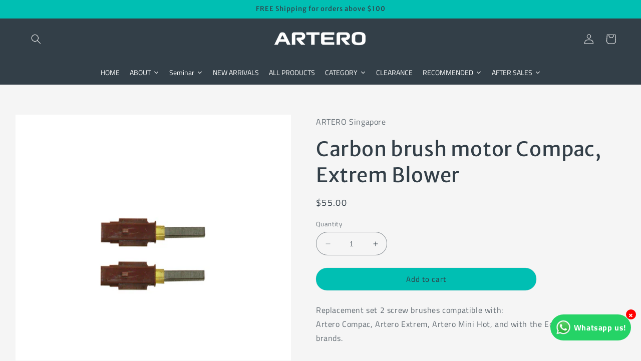

--- FILE ---
content_type: text/html; charset=utf-8
request_url: https://arterosingapore.com/products/artero-carbon-brush-for-compac-extrem-blower
body_size: 62572
content:















<!doctype html>
<html class="no-js" lang="en">
  <head>
    <meta charset="utf-8">
    <meta http-equiv="X-UA-Compatible" content="IE=edge">
    <meta name="viewport" content="width=device-width,initial-scale=1">
    <meta name="theme-color" content="">
    <link rel="canonical" href="https://arterosingapore.com/products/artero-carbon-brush-for-compac-extrem-blower">
    <link rel="preconnect" href="https://cdn.shopify.com" crossorigin><link rel="icon" type="image/png" href="//arterosingapore.com/cdn/shop/files/ATR_Favicon.png?crop=center&height=32&v=1686882899&width=32"><link rel="preconnect" href="https://fonts.shopifycdn.com" crossorigin><title>
      Carbon brush motor Compac, Extrem Blower
 &ndash; ARTERO Singapore</title>

    
      <meta name="description" content="Replacement set 2 screw brushes compatible with:Artero Compac, Artero Extrem, Artero Mini Hot, and with the Edemco and Metro brands.Color: Brown / BlackImportant: It is composed of 2 coals. If the ejector and / or dryer has 2 motors, 2 sets must be purchased Ref:  [RARS0332]">
    

    

<meta property="og:site_name" content="ARTERO Singapore">
<meta property="og:url" content="https://arterosingapore.com/products/artero-carbon-brush-for-compac-extrem-blower">
<meta property="og:title" content="Carbon brush motor Compac, Extrem Blower">
<meta property="og:type" content="product">
<meta property="og:description" content="Replacement set 2 screw brushes compatible with:Artero Compac, Artero Extrem, Artero Mini Hot, and with the Edemco and Metro brands.Color: Brown / BlackImportant: It is composed of 2 coals. If the ejector and / or dryer has 2 motors, 2 sets must be purchased Ref:  [RARS0332]"><meta property="og:image" content="http://arterosingapore.com/cdn/shop/products/carbon_brush_compac_extrem-01.jpg?v=1550845528">
  <meta property="og:image:secure_url" content="https://arterosingapore.com/cdn/shop/products/carbon_brush_compac_extrem-01.jpg?v=1550845528">
  <meta property="og:image:width" content="2048">
  <meta property="og:image:height" content="2048"><meta property="og:price:amount" content="55.00">
  <meta property="og:price:currency" content="SGD"><meta name="twitter:card" content="summary_large_image">
<meta name="twitter:title" content="Carbon brush motor Compac, Extrem Blower">
<meta name="twitter:description" content="Replacement set 2 screw brushes compatible with:Artero Compac, Artero Extrem, Artero Mini Hot, and with the Edemco and Metro brands.Color: Brown / BlackImportant: It is composed of 2 coals. If the ejector and / or dryer has 2 motors, 2 sets must be purchased Ref:  [RARS0332]">


    <script src="//arterosingapore.com/cdn/shop/t/25/assets/constants.js?v=95358004781563950421683787434" defer="defer"></script>
    <script src="//arterosingapore.com/cdn/shop/t/25/assets/pubsub.js?v=2921868252632587581683787435" defer="defer"></script>
    <script src="//arterosingapore.com/cdn/shop/t/25/assets/global.js?v=127210358271191040921683787434" defer="defer"></script>
    
  <script>window.performance && window.performance.mark && window.performance.mark('shopify.content_for_header.start');</script><meta name="google-site-verification" content="1nWU8OtbmUAXmABReBaYQvUb5XmGNRu0xzrC8JNUfQo">
<meta name="facebook-domain-verification" content="1iqe8l2kdtz4e4aobceoe5x0a364fu">
<meta id="shopify-digital-wallet" name="shopify-digital-wallet" content="/18667943/digital_wallets/dialog">
<meta name="shopify-checkout-api-token" content="244c31021fa0f6d8cce8520ecccc2ec7">
<meta id="in-context-paypal-metadata" data-shop-id="18667943" data-venmo-supported="false" data-environment="production" data-locale="en_US" data-paypal-v4="true" data-currency="SGD">
<link rel="alternate" type="application/json+oembed" href="https://arterosingapore.com/products/artero-carbon-brush-for-compac-extrem-blower.oembed">
<script async="async" src="/checkouts/internal/preloads.js?locale=en-SG"></script>
<script id="shopify-features" type="application/json">{"accessToken":"244c31021fa0f6d8cce8520ecccc2ec7","betas":["rich-media-storefront-analytics"],"domain":"arterosingapore.com","predictiveSearch":true,"shopId":18667943,"locale":"en"}</script>
<script>var Shopify = Shopify || {};
Shopify.shop = "artero-sg.myshopify.com";
Shopify.locale = "en";
Shopify.currency = {"active":"SGD","rate":"1.0"};
Shopify.country = "SG";
Shopify.theme = {"name":"Refresh by Sarah","id":123240218693,"schema_name":"Refresh","schema_version":"9.0.0","theme_store_id":1567,"role":"main"};
Shopify.theme.handle = "null";
Shopify.theme.style = {"id":null,"handle":null};
Shopify.cdnHost = "arterosingapore.com/cdn";
Shopify.routes = Shopify.routes || {};
Shopify.routes.root = "/";</script>
<script type="module">!function(o){(o.Shopify=o.Shopify||{}).modules=!0}(window);</script>
<script>!function(o){function n(){var o=[];function n(){o.push(Array.prototype.slice.apply(arguments))}return n.q=o,n}var t=o.Shopify=o.Shopify||{};t.loadFeatures=n(),t.autoloadFeatures=n()}(window);</script>
<script id="shop-js-analytics" type="application/json">{"pageType":"product"}</script>
<script defer="defer" async type="module" src="//arterosingapore.com/cdn/shopifycloud/shop-js/modules/v2/client.init-shop-cart-sync_C5BV16lS.en.esm.js"></script>
<script defer="defer" async type="module" src="//arterosingapore.com/cdn/shopifycloud/shop-js/modules/v2/chunk.common_CygWptCX.esm.js"></script>
<script type="module">
  await import("//arterosingapore.com/cdn/shopifycloud/shop-js/modules/v2/client.init-shop-cart-sync_C5BV16lS.en.esm.js");
await import("//arterosingapore.com/cdn/shopifycloud/shop-js/modules/v2/chunk.common_CygWptCX.esm.js");

  window.Shopify.SignInWithShop?.initShopCartSync?.({"fedCMEnabled":true,"windoidEnabled":true});

</script>
<script>(function() {
  var isLoaded = false;
  function asyncLoad() {
    if (isLoaded) return;
    isLoaded = true;
    var urls = ["https:\/\/chimpstatic.com\/mcjs-connected\/js\/users\/e26b9b0f5f48974f06de717c6\/3c1261cf4eafff566104cfc3f.js?shop=artero-sg.myshopify.com","https:\/\/chimpstatic.com\/mcjs-connected\/js\/users\/c55f9218b432452c3c6028b74\/cd308622402be3b7ddf4fbbc7.js?shop=artero-sg.myshopify.com","https:\/\/na.shgcdn3.com\/collector.js?shop=artero-sg.myshopify.com","https:\/\/api.provesrc.com\/script\/load?apiKey=eyJhbGciOiJIUzI1NiIsInR5cCI6IkpXVCJ9.eyJhY2NvdW50SWQiOiI1Y2FkYzliOGZhMmI5YzNmOGJiMjgwYmQiLCJpYXQiOjE1NTQ4OTMyNDB9.VOUT6CGnsegs-g0v4EoV8MevCDkul1Tpp36EVyK-Gfg\u0026shop=artero-sg.myshopify.com","https:\/\/rec.autocommerce.io\/recommender_javascript?shop=artero-sg.myshopify.com","https:\/\/cdn.recovermycart.com\/scripts\/keepcart\/CartJS.min.js?shop=artero-sg.myshopify.com\u0026shop=artero-sg.myshopify.com","https:\/\/cdn.shopify.com\/s\/files\/1\/1866\/7943\/t\/16\/assets\/loy_18667943.js?v=1633683145\u0026shop=artero-sg.myshopify.com","https:\/\/a.mailmunch.co\/widgets\/site-730815-526391684d125b676f20e8abeed46b086b3fe009.js?shop=artero-sg.myshopify.com"];
    for (var i = 0; i < urls.length; i++) {
      var s = document.createElement('script');
      s.type = 'text/javascript';
      s.async = true;
      s.src = urls[i];
      var x = document.getElementsByTagName('script')[0];
      x.parentNode.insertBefore(s, x);
    }
  };
  if(window.attachEvent) {
    window.attachEvent('onload', asyncLoad);
  } else {
    window.addEventListener('load', asyncLoad, false);
  }
})();</script>
<script id="__st">var __st={"a":18667943,"offset":28800,"reqid":"bfa51757-b025-43d2-b35d-808ae58d0d40-1768609807","pageurl":"arterosingapore.com\/products\/artero-carbon-brush-for-compac-extrem-blower","u":"c9538bd8ba2d","p":"product","rtyp":"product","rid":10260159884};</script>
<script>window.ShopifyPaypalV4VisibilityTracking = true;</script>
<script id="captcha-bootstrap">!function(){'use strict';const t='contact',e='account',n='new_comment',o=[[t,t],['blogs',n],['comments',n],[t,'customer']],c=[[e,'customer_login'],[e,'guest_login'],[e,'recover_customer_password'],[e,'create_customer']],r=t=>t.map((([t,e])=>`form[action*='/${t}']:not([data-nocaptcha='true']) input[name='form_type'][value='${e}']`)).join(','),a=t=>()=>t?[...document.querySelectorAll(t)].map((t=>t.form)):[];function s(){const t=[...o],e=r(t);return a(e)}const i='password',u='form_key',d=['recaptcha-v3-token','g-recaptcha-response','h-captcha-response',i],f=()=>{try{return window.sessionStorage}catch{return}},m='__shopify_v',_=t=>t.elements[u];function p(t,e,n=!1){try{const o=window.sessionStorage,c=JSON.parse(o.getItem(e)),{data:r}=function(t){const{data:e,action:n}=t;return t[m]||n?{data:e,action:n}:{data:t,action:n}}(c);for(const[e,n]of Object.entries(r))t.elements[e]&&(t.elements[e].value=n);n&&o.removeItem(e)}catch(o){console.error('form repopulation failed',{error:o})}}const l='form_type',E='cptcha';function T(t){t.dataset[E]=!0}const w=window,h=w.document,L='Shopify',v='ce_forms',y='captcha';let A=!1;((t,e)=>{const n=(g='f06e6c50-85a8-45c8-87d0-21a2b65856fe',I='https://cdn.shopify.com/shopifycloud/storefront-forms-hcaptcha/ce_storefront_forms_captcha_hcaptcha.v1.5.2.iife.js',D={infoText:'Protected by hCaptcha',privacyText:'Privacy',termsText:'Terms'},(t,e,n)=>{const o=w[L][v],c=o.bindForm;if(c)return c(t,g,e,D).then(n);var r;o.q.push([[t,g,e,D],n]),r=I,A||(h.body.append(Object.assign(h.createElement('script'),{id:'captcha-provider',async:!0,src:r})),A=!0)});var g,I,D;w[L]=w[L]||{},w[L][v]=w[L][v]||{},w[L][v].q=[],w[L][y]=w[L][y]||{},w[L][y].protect=function(t,e){n(t,void 0,e),T(t)},Object.freeze(w[L][y]),function(t,e,n,w,h,L){const[v,y,A,g]=function(t,e,n){const i=e?o:[],u=t?c:[],d=[...i,...u],f=r(d),m=r(i),_=r(d.filter((([t,e])=>n.includes(e))));return[a(f),a(m),a(_),s()]}(w,h,L),I=t=>{const e=t.target;return e instanceof HTMLFormElement?e:e&&e.form},D=t=>v().includes(t);t.addEventListener('submit',(t=>{const e=I(t);if(!e)return;const n=D(e)&&!e.dataset.hcaptchaBound&&!e.dataset.recaptchaBound,o=_(e),c=g().includes(e)&&(!o||!o.value);(n||c)&&t.preventDefault(),c&&!n&&(function(t){try{if(!f())return;!function(t){const e=f();if(!e)return;const n=_(t);if(!n)return;const o=n.value;o&&e.removeItem(o)}(t);const e=Array.from(Array(32),(()=>Math.random().toString(36)[2])).join('');!function(t,e){_(t)||t.append(Object.assign(document.createElement('input'),{type:'hidden',name:u})),t.elements[u].value=e}(t,e),function(t,e){const n=f();if(!n)return;const o=[...t.querySelectorAll(`input[type='${i}']`)].map((({name:t})=>t)),c=[...d,...o],r={};for(const[a,s]of new FormData(t).entries())c.includes(a)||(r[a]=s);n.setItem(e,JSON.stringify({[m]:1,action:t.action,data:r}))}(t,e)}catch(e){console.error('failed to persist form',e)}}(e),e.submit())}));const S=(t,e)=>{t&&!t.dataset[E]&&(n(t,e.some((e=>e===t))),T(t))};for(const o of['focusin','change'])t.addEventListener(o,(t=>{const e=I(t);D(e)&&S(e,y())}));const B=e.get('form_key'),M=e.get(l),P=B&&M;t.addEventListener('DOMContentLoaded',(()=>{const t=y();if(P)for(const e of t)e.elements[l].value===M&&p(e,B);[...new Set([...A(),...v().filter((t=>'true'===t.dataset.shopifyCaptcha))])].forEach((e=>S(e,t)))}))}(h,new URLSearchParams(w.location.search),n,t,e,['guest_login'])})(!0,!0)}();</script>
<script integrity="sha256-4kQ18oKyAcykRKYeNunJcIwy7WH5gtpwJnB7kiuLZ1E=" data-source-attribution="shopify.loadfeatures" defer="defer" src="//arterosingapore.com/cdn/shopifycloud/storefront/assets/storefront/load_feature-a0a9edcb.js" crossorigin="anonymous"></script>
<script data-source-attribution="shopify.dynamic_checkout.dynamic.init">var Shopify=Shopify||{};Shopify.PaymentButton=Shopify.PaymentButton||{isStorefrontPortableWallets:!0,init:function(){window.Shopify.PaymentButton.init=function(){};var t=document.createElement("script");t.src="https://arterosingapore.com/cdn/shopifycloud/portable-wallets/latest/portable-wallets.en.js",t.type="module",document.head.appendChild(t)}};
</script>
<script data-source-attribution="shopify.dynamic_checkout.buyer_consent">
  function portableWalletsHideBuyerConsent(e){var t=document.getElementById("shopify-buyer-consent"),n=document.getElementById("shopify-subscription-policy-button");t&&n&&(t.classList.add("hidden"),t.setAttribute("aria-hidden","true"),n.removeEventListener("click",e))}function portableWalletsShowBuyerConsent(e){var t=document.getElementById("shopify-buyer-consent"),n=document.getElementById("shopify-subscription-policy-button");t&&n&&(t.classList.remove("hidden"),t.removeAttribute("aria-hidden"),n.addEventListener("click",e))}window.Shopify?.PaymentButton&&(window.Shopify.PaymentButton.hideBuyerConsent=portableWalletsHideBuyerConsent,window.Shopify.PaymentButton.showBuyerConsent=portableWalletsShowBuyerConsent);
</script>
<script data-source-attribution="shopify.dynamic_checkout.cart.bootstrap">document.addEventListener("DOMContentLoaded",(function(){function t(){return document.querySelector("shopify-accelerated-checkout-cart, shopify-accelerated-checkout")}if(t())Shopify.PaymentButton.init();else{new MutationObserver((function(e,n){t()&&(Shopify.PaymentButton.init(),n.disconnect())})).observe(document.body,{childList:!0,subtree:!0})}}));
</script>
<link id="shopify-accelerated-checkout-styles" rel="stylesheet" media="screen" href="https://arterosingapore.com/cdn/shopifycloud/portable-wallets/latest/accelerated-checkout-backwards-compat.css" crossorigin="anonymous">
<style id="shopify-accelerated-checkout-cart">
        #shopify-buyer-consent {
  margin-top: 1em;
  display: inline-block;
  width: 100%;
}

#shopify-buyer-consent.hidden {
  display: none;
}

#shopify-subscription-policy-button {
  background: none;
  border: none;
  padding: 0;
  text-decoration: underline;
  font-size: inherit;
  cursor: pointer;
}

#shopify-subscription-policy-button::before {
  box-shadow: none;
}

      </style>
<script id="sections-script" data-sections="header" defer="defer" src="//arterosingapore.com/cdn/shop/t/25/compiled_assets/scripts.js?v=11468"></script>
<script>window.performance && window.performance.mark && window.performance.mark('shopify.content_for_header.end');</script>
  





  <script type="text/javascript">
    
      window.__shgMoneyFormat = window.__shgMoneyFormat || {"SGD":{"currency":"SGD","currency_symbol":"$","currency_symbol_location":"left","decimal_places":2,"decimal_separator":".","thousands_separator":","}};
    
    window.__shgCurrentCurrencyCode = window.__shgCurrentCurrencyCode || {
      currency: "SGD",
      currency_symbol: "$",
      decimal_separator: ".",
      thousands_separator: ",",
      decimal_places: 2,
      currency_symbol_location: "left"
    };
  </script>





    <style data-shopify>
      @font-face {
  font-family: "Titillium Web";
  font-weight: 400;
  font-style: normal;
  font-display: swap;
  src: url("//arterosingapore.com/cdn/fonts/titillium_web/titilliumweb_n4.dc3610b1c7b7eb152fc1ddefb77e83a0b84386b3.woff2") format("woff2"),
       url("//arterosingapore.com/cdn/fonts/titillium_web/titilliumweb_n4.24dc69d5a89277f2854e112bddfd2c5420fd3973.woff") format("woff");
}

      @font-face {
  font-family: "Titillium Web";
  font-weight: 700;
  font-style: normal;
  font-display: swap;
  src: url("//arterosingapore.com/cdn/fonts/titillium_web/titilliumweb_n7.d17ed1f3a767ca2dd9fcaa8710c651c747c3860e.woff2") format("woff2"),
       url("//arterosingapore.com/cdn/fonts/titillium_web/titilliumweb_n7.56a12bf435e8401765588d4fbf86b152db29e2a2.woff") format("woff");
}

      @font-face {
  font-family: "Titillium Web";
  font-weight: 400;
  font-style: italic;
  font-display: swap;
  src: url("//arterosingapore.com/cdn/fonts/titillium_web/titilliumweb_i4.2e4a288a3b1073a078bbbf883bdf8c1ca2ff0f8f.woff2") format("woff2"),
       url("//arterosingapore.com/cdn/fonts/titillium_web/titilliumweb_i4.98dfcf65bc48d5feb68ff42764400055451c917c.woff") format("woff");
}

      @font-face {
  font-family: "Titillium Web";
  font-weight: 700;
  font-style: italic;
  font-display: swap;
  src: url("//arterosingapore.com/cdn/fonts/titillium_web/titilliumweb_i7.3e8c9f7c6bca0b0064b77d34a6d297e354571235.woff2") format("woff2"),
       url("//arterosingapore.com/cdn/fonts/titillium_web/titilliumweb_i7.163ab44a3549d32affe27b1c25448b75221b890d.woff") format("woff");
}

      @font-face {
  font-family: "Merriweather Sans";
  font-weight: 400;
  font-style: normal;
  font-display: swap;
  src: url("//arterosingapore.com/cdn/fonts/merriweather_sans/merriweathersans_n4.e8e76a1153621bf13c455f7c4cac15f9e7a555b4.woff2") format("woff2"),
       url("//arterosingapore.com/cdn/fonts/merriweather_sans/merriweathersans_n4.0832d7fb8eff5d83b883571b5fd79bbe1a28a988.woff") format("woff");
}


      :root {
        --font-body-family: "Titillium Web", sans-serif;
        --font-body-style: normal;
        --font-body-weight: 400;
        --font-body-weight-bold: 700;

        --font-heading-family: "Merriweather Sans", sans-serif;
        --font-heading-style: normal;
        --font-heading-weight: 400;

        --font-body-scale: 1.0;
        --font-heading-scale: 1.0;

        --color-base-text: 51, 63, 72;
        --color-shadow: 51, 63, 72;
        --color-base-background-1: 245, 245, 245;
        --color-base-background-2: 51, 63, 72;
        --color-base-solid-button-labels: 51, 63, 72;
        --color-base-outline-button-labels: 51, 63, 72;
        --color-base-accent-1: 0, 191, 179;
        --color-base-accent-2: 225, 224, 224;
        --payment-terms-background-color: #f5f5f5;

        --gradient-base-background-1: #f5f5f5;
        --gradient-base-background-2: #333f48;
        --gradient-base-accent-1: #00bfb3;
        --gradient-base-accent-2: #e1e0e0;

        --media-padding: px;
        --media-border-opacity: 0.1;
        --media-border-width: 0px;
        --media-radius: 0px;
        --media-shadow-opacity: 0.0;
        --media-shadow-horizontal-offset: 0px;
        --media-shadow-vertical-offset: 0px;
        --media-shadow-blur-radius: 5px;
        --media-shadow-visible: 0;

        --page-width: 140rem;
        --page-width-margin: 0rem;

        --product-card-image-padding: 0.0rem;
        --product-card-corner-radius: 2.6rem;
        --product-card-text-alignment: left;
        --product-card-border-width: 0.0rem;
        --product-card-border-opacity: 1.0;
        --product-card-shadow-opacity: 0.0;
        --product-card-shadow-visible: 0;
        --product-card-shadow-horizontal-offset: -1.2rem;
        --product-card-shadow-vertical-offset: 1.6rem;
        --product-card-shadow-blur-radius: 0.5rem;

        --collection-card-image-padding: 1.6rem;
        --collection-card-corner-radius: 1.8rem;
        --collection-card-text-alignment: left;
        --collection-card-border-width: 0.1rem;
        --collection-card-border-opacity: 1.0;
        --collection-card-shadow-opacity: 0.0;
        --collection-card-shadow-visible: 0;
        --collection-card-shadow-horizontal-offset: 0.0rem;
        --collection-card-shadow-vertical-offset: 0.4rem;
        --collection-card-shadow-blur-radius: 0.5rem;

        --blog-card-image-padding: 1.6rem;
        --blog-card-corner-radius: 1.8rem;
        --blog-card-text-alignment: left;
        --blog-card-border-width: 0.1rem;
        --blog-card-border-opacity: 1.0;
        --blog-card-shadow-opacity: 0.0;
        --blog-card-shadow-visible: 0;
        --blog-card-shadow-horizontal-offset: 0.0rem;
        --blog-card-shadow-vertical-offset: 0.4rem;
        --blog-card-shadow-blur-radius: 0.5rem;

        --badge-corner-radius: 0.0rem;

        --popup-border-width: 1px;
        --popup-border-opacity: 0.1;
        --popup-corner-radius: 18px;
        --popup-shadow-opacity: 0.0;
        --popup-shadow-horizontal-offset: 0px;
        --popup-shadow-vertical-offset: 4px;
        --popup-shadow-blur-radius: 5px;

        --drawer-border-width: 0px;
        --drawer-border-opacity: 0.1;
        --drawer-shadow-opacity: 0.0;
        --drawer-shadow-horizontal-offset: 0px;
        --drawer-shadow-vertical-offset: 4px;
        --drawer-shadow-blur-radius: 5px;

        --spacing-sections-desktop: 32px;
        --spacing-sections-mobile: 22px;

        --grid-desktop-vertical-spacing: 40px;
        --grid-desktop-horizontal-spacing: 40px;
        --grid-mobile-vertical-spacing: 20px;
        --grid-mobile-horizontal-spacing: 20px;

        --text-boxes-border-opacity: 0.1;
        --text-boxes-border-width: 0px;
        --text-boxes-radius: 20px;
        --text-boxes-shadow-opacity: 0.0;
        --text-boxes-shadow-visible: 0;
        --text-boxes-shadow-horizontal-offset: 0px;
        --text-boxes-shadow-vertical-offset: 4px;
        --text-boxes-shadow-blur-radius: 5px;

        --buttons-radius: 40px;
        --buttons-radius-outset: 40px;
        --buttons-border-width: 0px;
        --buttons-border-opacity: 0.8;
        --buttons-shadow-opacity: 0.0;
        --buttons-shadow-visible: 0;
        --buttons-shadow-horizontal-offset: 0px;
        --buttons-shadow-vertical-offset: 4px;
        --buttons-shadow-blur-radius: 5px;
        --buttons-border-offset: 0.3px;

        --inputs-radius: 26px;
        --inputs-border-width: 1px;
        --inputs-border-opacity: 0.55;
        --inputs-shadow-opacity: 0.0;
        --inputs-shadow-horizontal-offset: 0px;
        --inputs-margin-offset: 0px;
        --inputs-shadow-vertical-offset: 0px;
        --inputs-shadow-blur-radius: 5px;
        --inputs-radius-outset: 27px;

        --variant-pills-radius: 40px;
        --variant-pills-border-width: 1px;
        --variant-pills-border-opacity: 0.55;
        --variant-pills-shadow-opacity: 0.0;
        --variant-pills-shadow-horizontal-offset: 0px;
        --variant-pills-shadow-vertical-offset: 4px;
        --variant-pills-shadow-blur-radius: 5px;
      }

      *,
      *::before,
      *::after {
        box-sizing: inherit;
      }

      html {
        box-sizing: border-box;
        font-size: calc(var(--font-body-scale) * 62.5%);
        height: 100%;
      }

      body {
        display: grid;
        grid-template-rows: auto auto 1fr auto;
        grid-template-columns: 100%;
        min-height: 100%;
        margin: 0;
        font-size: 1.5rem;
        letter-spacing: 0.06rem;
        line-height: calc(1 + 0.8 / var(--font-body-scale));
        font-family: var(--font-body-family);
        font-style: var(--font-body-style);
        font-weight: var(--font-body-weight);
      }

      @media screen and (min-width: 750px) {
        body {
          font-size: 1.6rem;
        }
      }
    </style>

    <link href="//arterosingapore.com/cdn/shop/t/25/assets/base.css?v=128783421684664124941756806769" rel="stylesheet" type="text/css" media="all" />
<link rel="preload" as="font" href="//arterosingapore.com/cdn/fonts/titillium_web/titilliumweb_n4.dc3610b1c7b7eb152fc1ddefb77e83a0b84386b3.woff2" type="font/woff2" crossorigin><link rel="preload" as="font" href="//arterosingapore.com/cdn/fonts/merriweather_sans/merriweathersans_n4.e8e76a1153621bf13c455f7c4cac15f9e7a555b4.woff2" type="font/woff2" crossorigin><link rel="stylesheet" href="//arterosingapore.com/cdn/shop/t/25/assets/component-predictive-search.css?v=85913294783299393391683787434" media="print" onload="this.media='all'"><script>document.documentElement.className = document.documentElement.className.replace('no-js', 'js');
    if (Shopify.designMode) {
      document.documentElement.classList.add('shopify-design-mode');
    }
    </script>
  
  





  

<script type="text/javascript">
  
    window.SHG_CUSTOMER = null;
  
</script>







<script type="text/javascript">
  window.Rivo = window.Rivo || {};
  window.Rivo.common = window.Rivo.common || {};
  window.Rivo.common.shop = {
    permanent_domain: 'artero-sg.myshopify.com',
    currency: "SGD",
    money_format: "${{amount}}",
    id: 18667943
  };
  

  window.Rivo.common.template = 'product';
  window.Rivo.common.cart = {};
  window.Rivo.global_config = {"asset_urls":{"loy":{"api_js":"https:\/\/cdn.shopify.com\/s\/files\/1\/0194\/1736\/6592\/t\/1\/assets\/ba_rivo_api.js?v=1764090844","lp_js":"https:\/\/cdn.shopify.com\/s\/files\/1\/0194\/1736\/6592\/t\/1\/assets\/ba_rivo_lp.js?v=1764090843","lp_css":"https:\/\/cdn.shopify.com\/s\/files\/1\/0194\/1736\/6592\/t\/1\/assets\/ba_rivo_lp.css?v=1763487440","profile_js":"https:\/\/cdn.shopify.com\/s\/files\/1\/0194\/1736\/6592\/t\/1\/assets\/ba_rivo_profile.js?v=1764090842","profile_css":"https:\/\/cdn.shopify.com\/s\/files\/1\/0194\/1736\/6592\/t\/1\/assets\/ba_rivo_profile.css?v=1765147386","init_js":"https:\/\/cdn.shopify.com\/s\/files\/1\/0194\/1736\/6592\/t\/1\/assets\/ba_loy_init.js?v=1764090841","referrals_js":"https:\/\/cdn.shopify.com\/s\/files\/1\/0194\/1736\/6592\/t\/1\/assets\/ba_loy_referrals.js?v=1764090845","referrals_css":"https:\/\/cdn.shopify.com\/s\/files\/1\/0194\/1736\/6592\/t\/1\/assets\/ba_loy_referrals.css?v=1700287043","widget_js":"https:\/\/cdn.shopify.com\/s\/files\/1\/0037\/2110\/1430\/t\/963\/assets\/ba_loy_widget.js?v=1728252181","widget_css":"https:\/\/cdn.shopify.com\/s\/files\/1\/0194\/1736\/6592\/t\/1\/assets\/ba_loy_widget.css?v=1692840875","page_init_js":"https:\/\/cdn.shopify.com\/s\/files\/1\/0194\/1736\/6592\/t\/1\/assets\/ba_loy_page_init.js?v=1711433130","page_widget_js":"https:\/\/cdn.shopify.com\/s\/files\/1\/0194\/1736\/6592\/t\/1\/assets\/ba_loy_page_widget.js?v=1711432435","page_widget_css":"https:\/\/cdn.shopify.com\/s\/files\/1\/0194\/1736\/6592\/t\/1\/assets\/ba_loy_page.css?v=1693059047","page_preview_js":null,"app_proxy_applications_js":"https:\/\/cdn.shopify.com\/s\/files\/1\/0194\/1736\/6592\/t\/1\/assets\/app_proxy_application.js?v=1708835151"},"forms":{"init_js":"https:\/\/cdn.shopify.com\/s\/files\/1\/0194\/1736\/6592\/t\/1\/assets\/ba_forms_init.js?v=1711433134","widget_js":"https:\/\/cdn.shopify.com\/s\/files\/1\/0194\/1736\/6592\/t\/1\/assets\/ba_forms_widget.js?v=1711433135","forms_css":"https:\/\/cdn.shopify.com\/s\/files\/1\/0194\/1736\/6592\/t\/1\/assets\/ba_forms.css?v=1691714518"},"global":{"helper_js":"https:\/\/cdn.shopify.com\/s\/files\/1\/0194\/1736\/6592\/t\/1\/assets\/ba_tracking.js?v=1764090840"}},"proxy_paths":{"loy":"\/apps\/ba-loy","app_metrics":"\/apps\/ba-loy\/app_metrics"},"aat":["loy"],"pv":false,"sts":false,"bam":true,"batc":true,"fetch_url_to_string":false,"base_money_format":"${{amount}}","online_store_version":1,"loy_js_api_enabled":false,"hide_console_ad":false,"shopify_markets_enabled":false,"google_client_id":"105612801293-i27f7uh4jfd7tajl14hqbqlvd6dr5psc.apps.googleusercontent.com","multipass_v_token":false,"clear_latest_order_cache":false,"shop":{"id":18667943,"name":"ARTERO Singapore","domain":"arterosingapore.com"},"theme_extension_local_assets":false};

  
    if (window.Rivo.common.template == 'product'){
      window.Rivo.common.product = {
        id: 10260159884, price: 5500, handle: "artero-carbon-brush-for-compac-extrem-blower", tags: null,
        available: true, title: "Carbon brush motor Compac, Extrem Blower", variants: [{"id":37925900748,"title":"Default Title","option1":"Default Title","option2":null,"option3":null,"sku":"RARS0332","requires_shipping":true,"taxable":true,"featured_image":null,"available":true,"name":"Carbon brush motor Compac, Extrem Blower","public_title":null,"options":["Default Title"],"price":5500,"weight":0,"compare_at_price":null,"inventory_quantity":1,"inventory_management":"shopify","inventory_policy":"deny","barcode":"","requires_selling_plan":false,"selling_plan_allocations":[]}]
      };
    }
  

    window.Rivo.loy_config = {"brand_theme_settings":{"enabled":true,"button_bg":"#003399","header_bg":"#003399","desc_color":"#737376","icon_color":"#3a3a3a","link_color":"#003399","visibility":"both","cards_shape":"rounded","hide_widget":false,"launcher_bg":"#003399","mobile_icon":"star","mobile_text":"Rewards","title_color":"#212b36","banner_image":"","desktop_icon":"gift","desktop_text":"Rewards","inputs_shape":"rounded","primary_font":null,"buttons_shape":"rounded","mobile_layout":"icon_with_text","primary_color":"#003399","desktop_layout":"icon_with_text","launcher_shape":"circle","secondary_font":null,"container_shape":"rounded","mobile_placement":"right","button_text_color":"#fff","desktop_placement":"right","header_text_color":"#fff","powered_by_hidden":true,"launcher_text_color":"#ffffff","mobile_side_spacing":20,"desktop_side_spacing":20,"panel_order_settings":{"vip":3,"points":1,"referrals":2},"visibility_condition":"","mobile_bottom_spacing":20,"desktop_bottom_spacing":20,"hide_widget_permanently":false,"hide_widget_launcher_on_mobile":false},"launcher_style_settings":{"enabled":true,"button_bg":"#003399","header_bg":"#003399","desc_color":"#737376","icon_color":"#3a3a3a","link_color":"#003399","visibility":"both","cards_shape":"rounded","hide_widget":false,"launcher_bg":"#003399","mobile_icon":"star","mobile_text":"Rewards","title_color":"#212b36","banner_image":"","desktop_icon":"gift","desktop_text":"Rewards","inputs_shape":"rounded","primary_font":null,"buttons_shape":"rounded","mobile_layout":"icon_with_text","primary_color":"#003399","desktop_layout":"icon_with_text","launcher_shape":"circle","secondary_font":null,"container_shape":"rounded","mobile_placement":"right","button_text_color":"#fff","desktop_placement":"right","header_text_color":"#fff","powered_by_hidden":true,"launcher_text_color":"#ffffff","mobile_side_spacing":20,"desktop_side_spacing":20,"panel_order_settings":{"vip":3,"points":1,"referrals":2},"visibility_condition":"","mobile_bottom_spacing":20,"desktop_bottom_spacing":20,"hide_widget_permanently":false,"hide_widget_launcher_on_mobile":false},"points_program_enabled":false,"referral_program_enabled":false,"membership_program_enabled":false,"vip_program_enabled":false,"vip_program_tier_type":"points_earned","vip_program_period":"lifetime","floating_widget_settings":{"enabled":true,"button_bg":"#003399","header_bg":"#003399","desc_color":"#737376","icon_color":"#3a3a3a","link_color":"#003399","visibility":"both","cards_shape":"rounded","hide_widget":false,"launcher_bg":"#003399","mobile_icon":"star","mobile_text":"Rewards","title_color":"#212b36","banner_image":"","desktop_icon":"gift","desktop_text":"Rewards","inputs_shape":"rounded","primary_font":null,"buttons_shape":"rounded","mobile_layout":"icon_with_text","primary_color":"#003399","desktop_layout":"icon_with_text","launcher_shape":"circle","secondary_font":null,"container_shape":"rounded","mobile_placement":"right","button_text_color":"#fff","desktop_placement":"right","header_text_color":"#fff","powered_by_hidden":true,"launcher_text_color":"#ffffff","mobile_side_spacing":20,"desktop_side_spacing":20,"panel_order_settings":{},"visibility_condition":"","mobile_bottom_spacing":20,"desktop_bottom_spacing":20,"hide_widget_permanently":false,"hide_widget_launcher_on_mobile":false,"desktop_launcher_icon":null,"mobile_launcher_icon":null},"widget_custom_icons":{"brand_icon":null,"rewards":null,"ways_to_earn":null,"ways_to_redeem":null},"widget_css":"#baLoySectionWrapper .ba-loy-bg-color {\n  background: linear-gradient(125deg, hsla(220,100%,30%,1), hsla(220,100%,14%,1));\n}\n\n#baLoySectionWrapper .section-panel-wrapper {\n  box-shadow:rgba(0, 0, 0, 0.1) 0px 4px 15px 0px, rgba(0, 0, 0, 0.1) 0px 1px 2px 0px, #003399 0px 2px 0px 0px inset;\n}\n\n\n\n\n.header-main, .header-secondary, .points-expiry-desc {\n\tcolor: #fff !important;\n}\n.main-default a.sign-in{\n  color: #003399 !important;\n}\n\n.section-table-piece-detail-items .li-img path {\n  fill: #3a3a3a;\n}\n\n.buttons-icons-detail-image .li-img {\n  fill: #3a3a3a;\n}\n\n#baLoySectionWrapper .loy-button-main{\n    background: #003399;\n    color: #fff;\n}\n\n  #baLoySectionWrapper .loy-button-main{\n    color: #fff;\n  }\n\n  #baLoySectionWrapper .main-default, #baLoySectionWrapper div.panel-section .head-title,#baLoySectionWrapper body {\n    color: #212b36;\n  }\n\n  #baLoySectionWrapper .section-panel-wrapper .panel-desc, #baLoySectionWrapper .main-default.sign-in-text{\n    color: #737376;\n  }\n\n  #launcher-wrapper{\n    background: #003399;\n  }\n\n#baLoySectionWrapper div.section-bottom{\n  display:none;\n}\n\n.ba-loy-namespace .ba-loy-messenger-frame, #launcher-wrapper{\n  right: 20px;\n  left: auto;\n}\n.ba-loy-namespace .ba-loy-messenger-frame {\n  bottom: 90px;\n}\n#launcher-wrapper{\n  bottom: 20px;\n}\n\n.launcher-text{\n  color: #ffffff !important;\n}\n\n#launcher-wrapper .launcher-desktop { display: block; }\n#launcher-wrapper .launcher-mobile  { display: none;  }\n\n@media (max-device-width: 851px) and (orientation: landscape), (max-width: 500px) {\n  .ba-loy-namespace .ba-loy-messenger-frame{\n    height: 100%;\n    min-height: 100%;\n    bottom: 0;\n    right: 0;\n    left: 0;\n    top: 0;\n    width: 100%;\n    border-radius: 0 !important;\n  }\n  #launcher-wrapper.up{\n    display: none;\n  }\n  #launcher-wrapper{\n    right: 20px;\n    left: auto;\n    bottom: 20px;\n  }\n  #launcher-wrapper .launcher-desktop { display: none;  }\n  #launcher-wrapper .launcher-mobile  { display: block; }\n}\n\n\n\n.ba-loy-circle{border-radius: 30px !important;}\n.ba-loy-rounded{border-radius: 10px !important;}\n.ba-loy-square{border-radius: 0px !important;}\n","domain_name":"loyalty.rivo.io","font_settings":{},"translations":{"vip_perks":"Perks","vip_tiers":"VIP Tiers","general_by":"by","vip_reward":"VIP reward","vip_status":"VIP Status","general_day":"Day","social_like":"Like","social_share":"Share","vip_benefits":"Benefits","general_error":"Hmm, something went wrong, please try again shortly","general_month":"Month","general_point":"Point","general_spend":"you spend","general_spent":"Spent","social_follow":"Follow","tos_expiry_at":"Reward expires on {{expiry_date}}.","vip_tier_desc":"Gain access to exclusive rewards.","general_credit":"Credit","general_points":"Points","general_redeem":"Redeem","general_reward":"reward","vip_tier_spend":"Spend {{amount}}","general_credits":"Credits","general_go_back":"Go back","general_pending":"Pending","general_rewards":"Rewards","general_sign_in":"Sign in","general_sign_up":"Sign up","referrals_title":"Referral Program","review_complete":"Post a product review","survey_complete":"Complete a Survey","general_approved":"Approved","general_share_on":"Share on","general_you_have":"You have","tos_free_product":"Reward only applies to {{product_name}}","acct_creation_btn":"Start Earning","general_cancelled":"Cancelled","general_edit_date":"Edit Date","general_save_date":"Save date","general_show_more":"Show more","general_signed_up":"signed up","member_point_desc":"Earn points and turn these into rewards!","referral_complete":"Complete a Referral","tos_expiry_months":"Expires {{expiry_months}} month(s) after being redeemed.","vip_tier_achieved":"Unlocked {{tier_name}}","vip_tier_added_to":"Added to {{tier_name}}","acct_creation_desc":"Get rewarded for being an awesome customer","general_apply_code":"Apply code","general_share_link":"Share your Personal Link","referrals_email_to":"To","vip_achieved_until":"Achieved until","vip_tier_to_unlock":"to unlock","visitor_point_desc":"Earn points and turn these into rewards!","acct_creation_title":"Join and Earn Rewards","general_reward_show":"Show","member_header_title":"{points}","member_point_header":"Points","referrals_completed":"referrals completed so far","vip_tier_dropped_to":"Fell to {{tier_name}}","vip_tier_on_highest":"You did it! You're on the highest tier 🎉","general_balance_text":"store credit","general_past_rewards":"Past rewards","general_product_page":"product page","general_ways_to_earn":"Ways to earn","general_your_rewards":"Your rewards","referrals_email_send":"Send email","referrals_get_reward":"Get your","referrals_share_link":"Share this link with a friend for them to claim the reward","social_facebook_like":"Like page on Facebook","social_tiktok_follow":"Follow on TikTok","social_twitter_share":"Share link on Twitter","tos_min_order_amount":"Applies to all orders over {{min_order_amount}}.","vip_tier_earn_points":"Earn {{points}} Points","vip_tier_retained_to":"Kept {{tier_name}}","vip_tier_vip_history":"VIP History","visitor_header_title":"ARTERO","visitor_point_header":"Earn Points","acct_creation_sign_in":"Already a member?","general_cancel_points":"Points canceled","general_no_points_yet":"No Points yet","general_refund_points":"Points refunded","general_sms_subscribe":"Subscribe to SMS","member_header_caption":"Your points","social_facebook_share":"Share link on Facebook","social_twitter_follow":"Follow on Twitter","vip_reward_earned_via":"Earned via {{vip_tier_name}} tier","vip_you_have_achieved":"You've achieved","wallet_pass_subscribe":"Add Wallet Pass","general_cancel_credits":"Credits canceled","general_no_rewards_yet":"No rewards yet","general_place_an_order":"Place an order","general_points_expired":"Points expired","general_refund_credits":"Credits refunded","general_upload_receipt":"Submit a Receipt","general_ways_to_redeem":"Ways to redeem","referrals_claim_reward":"Claim your gift","referrals_code_invalid":"This referral code is invalid","referrals_email_invite":"Refer friends by email","referrals_visitor_desc":"Refer a friend who makes a purchase and both of you will claim rewards.","review_complete_points":"{{points_amount}} Points for every review posted","tos_min_order_quantity":"Minimum {{min_order_quantity}} items required in cart.","visitor_header_caption":"Join now and unlock awesome rewards","general_birthday_reward":"Celebrate with a reward","general_credits_expired":"Credits expired","general_discount_amount":"points for ${{discount_amount}} off","general_email_subscribe":"Subscribe to Emails","general_expiration_date":"Expiration Date","general_no_activity_yet":"No activity yet","general_placed_an_order":"Placed an order","general_points_activity":"Points History","general_share_via_email":"Share via Email","general_upcoming_reward":"Upcoming reward","general_you_have_points":"You have {{points}} points","membership_order_placed":"Credits earned from placing an order","referrals_email_message":"Message","referrals_invalid_email":"Please enter a valid email address","referrals_referral_code":"Your referral link to share","social_instagram_follow":"Follow on Instagram","tos_apply_to_collection":"Only for products in specific collections.","tos_max_shipping_amount":"Maximum shipping amount of {{max_shipping_amount}}.","vip_tier_no_vip_history":"No VIP membership history yet","general_enter_valid_date":"Please enter a valid date","general_points_for_every":"Points for every","general_uploaded_receipt":"Submitted a Receipt","general_vip_tier_upgrade":"VIP Tier Upgrade Points","referral_complete_points":"{{points_amount}} Points for every referral completed","referrals_call_to_action":"Refer friends and earn","referrals_claimed_reward":"Here's your","referrals_create_account":"Create an Account","referrals_status_blocked":"blocked","referrals_status_pending":"pending","referrals_your_referrals":"Your referrals","general_click_to_see_more":"View My Rewards Account","general_product_purchased":"Product Purchased","general_redeemed_a_reward":"Redeemed a Reward","general_use_discount_code":"Use this discount code on your next order!","gift_card_sync_past_tense":"Gift card sync","referrals_already_visited":"Already visited this page","referrals_general_invalid":"Sorry, looks like this referral is invalid","referrals_referred_reward":"They will get","referrals_referrer_reward":"You will get","general_celebrate_birthday":"Celebrate a birthday","general_how_to_earn_points":"How do I earn Points?","loyalty_page_rewards_title":"Rewards","referrals_no_referrals_yet":"No referrals yet","referrals_progran_disabled":"This referral program is disabled","referrals_status_completed":"completed","review_complete_past_tense":"Posted a product review","survey_complete_past_tense":"Completed a Survey","general_add_product_to_cart":"Add product to cart","general_balance_text_plural":"Credits","general_fallback_first_name":"there","general_not_enough_earnings":"Not enough earnings to redeem","general_were_awarded_points":"were awarded points","activity_table_header_status":"Status","general_manual_points_adjust":"manual points adjustment","referral_complete_past_tense":"Completed a Referral","referrals_similar_ip_invalid":"We are unable to process referrals within the same IP address","store_credit_sync_past_tense":"Store credit sync","vip_tier_orders_placed_count":"Place {{amount}} Orders","general_activate_store_credit":"Activate Store Credit","general_celebrate_anniversary":"Celebrate Loyalty Anniversary","general_punch_card_checkpoint":"Punch Card Checkpoint","general_redeemed_store_credit":"Redeemed Store Credit","loyalty_page_rewards_subtitle":"You have the following rewards ready to use","checkout_ui_redeem_points_desc":"You have {{points}} points! Redeem for discounts on this order.","general_discount_amount_coupon":"${{discount_amount}} off coupon","general_have_not_earned_points":"You haven't earned any Points yet.","membership_page_benefits_title":"Membership Benefits","referrals_email_to_placeholder":"Add a comma-separated list of emails","referrals_name_must_be_present":"Please enter your first name","account_ui_loyalty_status_title":"Welcome, {{first_name}}! You have {{balance}} points","checkout_ui_redeem_points_login":"Log in","checkout_ui_redeem_points_title":"Redeem your points","general_add_points_default_note":"Points awarded by points import","general_celebrate_your_birthday":"Let's celebrate your birthday! 🎉 Please give us 30 days notice - otherwise, you'll have to wait another year.","general_please_choose_an_option":"Please choose an option from the","general_redeem_error_max_points":"Exceeded maximum points to spend","general_redeem_error_min_points":"Did not met minimum points to redeem","loyalty_page_banner_earn_button":"Earn points","loyalty_page_rewards_no_rewards":"No rewards yet","loyalty_page_ways_to_earn_title":"Ways to Earn","referrals_email_already_claimed":"This email has already been claimed","referrals_general_invalid_title":"We're Sorry","social_facebook_like_past_tense":"Liked a page on Facebook","social_tiktok_follow_past_tense":"Followed on TikTok","social_twitter_share_past_tense":"Shared a link on Twitter","loyalty_page_banner_login_button":"Sign In","loyalty_page_upload_receipt_help":"Upload a receipt within the last 30 days to earn points. Please lay the receipt on a flat surface and take a photo from a close distance.","social_facebook_share_past_tense":"Shared a link on Facebook","social_twitter_follow_past_tense":"Followed on Twitter","wallet_pass_subscribe_past_tense":"Added Wallet Pass","account_slideout_home_login_title":"Sign in to manage your account","general_points_for_judgeme_review":"JudgeMe review","loyalty_page_banner_redeem_button":"Redeem Rewards","loyalty_page_subscribe_email_help":"Subscribe to our email list and earn points","loyalty_page_ways_to_redeem_title":"Ways to Redeem","membership_page_benefits_subtitle":"Here's an overview of your membership benefits","referrals_account_already_claimed":"You already have an account. You can invite your friends to win rewards!","vip_tier_products_purchased_count":"Purchase {{amount}} Specific Products","account_ui_loyalty_status_subtitle":"You're on the {{vip_tier_name}} tier","checkout_ui_activate_account_title":"Activate Your Account","checkout_ui_redeemed_rewards_title":"Your rewards","general_reset_removal_default_note":"Existing points removed for points reset from import","loyalty_page_customer_birthday_day":"Day","loyalty_page_upload_receipt_attach":"Attach File","loyalty_page_upload_receipt_button":"Submit Receipt","loyalty_page_ways_to_earn_subtitle":"Earn points by completing these actions","referrals_your_referrals_show_here":"Your referrals will show here.","social_instagram_follow_past_tense":"Followed on Instagram","account_slideout_orders_login_title":"Sign in to view your orders","checkout_ui_points_estimation_title":"Complete this purchase to earn up to {{points}} points","checkout_ui_refer_friends_login_url":"account\/login?return_url=\/account\u0026email={{customer_email}}","general_loyalty_program_and_rewards":"Loyalty Program \u0026 Rewards","general_vip_tier_upgrade_past_tense":"{{tier_name}} Entry Points","general_your_rewards_will_show_here":"Your rewards will show here.","loyalty_page_banner_logged_in_title":"Welcome to the program","loyalty_page_banner_register_button":"Join Now","loyalty_page_explainer_step_1_title":"Signup","loyalty_page_explainer_step_2_title":"Earn","loyalty_page_explainer_step_3_title":"Redeem","loyalty_page_subscribe_email_button":"Subscribe","loyalty_page_upload_receipt_no_file":"Please select a file to upload","loyalty_page_upload_receipt_success":"Thanks! Your receipt will be reviewed shortly","membership_page_banner_login_button":"Sign In","membership_page_banner_login_prefix":"Already a member?","membership_tier_unlocked_past_tense":"Membership Signup","referrals_email_message_placeholder":"Customize your referral message. The referral link will be automatically added.","account_slideout_profile_login_title":"Sign in to manage your profile","checkout_ui_redeem_points_login_desc":"to view your points balance and discover rewards available for redemption.","checkout_ui_redeem_store_credit_desc":"You have ${{store_credit}} in store credit.","loyalty_page_banner_logged_out_title":"Join our Loyalty Program","loyalty_page_customer_birthday_month":"Month","loyalty_page_customer_birthday_title":"Celebrate your birthday","loyalty_page_ways_to_redeem_subtitle":"Redeem points for these rewards","vip_tier_product_ids_purchased_count":"Purchase {{amount}} Specific Products","checkout_ui_cashback_estimation_title":"Complete this purchase to earn up to {{cashback}} in CashBack","checkout_ui_install_wallet_pass_title":"Install our Wallet Pass for Exclusive Offers","checkout_ui_points_estimation_subtext":"Loyalty points can be redeemed for rewards on future purchases. Actual points awarded may differ if other discounts are applied.","checkout_ui_redeem_store_credit_title":"Apply your store credit","checkout_ui_refer_friends_login_title":"Claim your points from this purchase !","general_celebrate_birthday_past_tense":"Celebrated a birthday","account_dashboard_activity_block_title":"Your Activity","account_dashboard_member_card_cta_text":"View Rewards","account_dashboard_referral_block_title":"Refer a friend","general_reset_new_balance_default_note":"Points reset to new balance by points import","loyalty_page_explainer_logged_in_title":"Hi \u003cspan rivo-x-data rivo-x-text=\"$store.customer.first_name\"\u003e\u003c\/span\u003e, you have \u003cstrong\u003e\u003cspan rivo-x-data rivo-x-text=\"$store.customer.points_tally\"\u003e\u003c\/span\u003e\u003c\/strong\u003e Points","loyalty_page_explainer_step_1_subtitle":"Create an account on our store","loyalty_page_explainer_step_2_subtitle":"Earn points for shopping","loyalty_page_explainer_step_3_subtitle":"Redeem points for discounts","loyalty_page_vip_tiers_logged_in_title":"VIP Tiers","membership_page_explainer_step_1_title":"Signup","membership_page_explainer_step_2_title":"Earn","membership_page_explainer_step_3_title":"Redeem","membership_recurring_signup_past_tense":"Recurring Credit","referrals_advocate_stats_email_claimed":"Claimed","checkout_ui_activate_account_button_url":"\/account\/login?return_url=\/account","checkout_ui_cashback_estimation_subtext":"CashBack can be redeemed for rewards on future purchases. Actual CashBack awarded may differ if other discounts are applied.","loyalty_page_activity_table_header_date":"Date","loyalty_page_activity_table_no_activity":"No activity yet","loyalty_page_explainer_logged_out_title":"How it Works","loyalty_page_vip_tiers_logged_out_title":"VIP Tiers","membership_page_banner_login_button_url":"\/account\/login?return_url=\/account","account_dashboard_member_card_body_title":"You have \u003cstrong\u003e\u003cspan rivo-x-data rivo-x-text=\"$store.customer.pretty_points_tally\"\u003e\u003c\/span\u003e\u003c\/strong\u003e Points","account_ui_loyalty_status_cta_button_url":"\/pages\/loyalty-program","checkout_ui_activate_account_button_text":"Activate Account","checkout_ui_activate_account_description":"Activate your loyalty account to start earning points, tracking rewards, and accessing exclusive member benefits.","checkout_ui_redeem_points_alternate_name":"points","checkout_ui_redeemed_rewards_description":"Your rewards available to use","checkout_ui_redeemed_rewards_login_title":"Log in","checkout_ui_refer_friends_referral_title":"Refer a Friend","general_celebrate_anniversary_past_tense":"Celebrated Loyalty Anniversary","loyalty_page_activity_expiration_warning":"Expiration Date: \u003cspan rivo-x-data rivo-x-text=\"$store.customer.points_expiry\"\u003e\u003c\/span\u003e","loyalty_page_customer_birthday_save_date":"Save Date","loyalty_page_upload_challenge_photo_help":"Upload a challenge photo to earn.","referrals_advocate_stats_email_completed":"Completed","referrals_create_account_to_claim_coupon":"Create an Account to claim your coupon","account_dashboard_referral_block_subtitle":"Give your friends a reward and claim your own when they make a purchase","account_ui_loyalty_status_cta_button_text":"View Rewards","checkout_ui_redeemed_rewards_select_label":"Select a Reward","loyalty_page_activity_table_header_action":"Activity","loyalty_page_banner_logged_in_description":"As a member, you will earn points for shopping","loyalty_page_explainer_logged_in_subtitle":"Here's an overview of your current points balance and recent activity","loyalty_page_vip_tiers_logged_in_subtitle":"You are on the \u003cspan rivo-x-data rivo-x-text=\"$store.customer?.current_vip_tier_info?.tier?.name\"\u003e\u003c\/span\u003e tier","membership_page_banner_add_to_cart_button":"Join Now","membership_page_explainer_step_1_subtitle":"Create an account on our store","membership_page_explainer_step_2_subtitle":"Earn points for shopping","membership_page_explainer_step_3_subtitle":"Redeem points for discounts","account_dashboard_member_card_header_title":"Welcome \u003cspan rivo-x-data rivo-x-text=\"$store.customer?.first_name\"\u003e\u003c\/span\u003e","account_dashboard_vip_tiers_progress_title":"VIP Tier Status","checkout_ui_install_wallet_pass_button_url":"\/#rivo","general_converted_to_credits_external_note":"Converted your points balance to store credit","general_converted_to_credits_internal_note":"Converted from points to store credit","loyalty_page_banner_logged_out_description":"Join for free and begin earning points \u0026 rewards every time you shop.","loyalty_page_upload_challenge_photo_attach":"Attach File","loyalty_page_upload_challenge_photo_button":"Submit Challenge Photo","loyalty_page_vip_tiers_logged_out_subtitle":"Join our VIP loyalty program to unlock exclusive rewards available only to members.","membership_page_activity_table_header_date":"Date","membership_page_activity_table_no_activity":"No activity yet","membership_page_banner_is_subscriber_title":"Welcome to our Membership Program","membership_page_status_is_subscriber_title":"You have an Active Membership","referrals_advocate_stats_email_link_clicks":"Link Clicks","account_dashboard_member_card_body_subtitle":"You're on the \u003cspan rivo-x-data rivo-x-text=\"$store.customer?.current_vip_tier_info?.tier?.name\"\u003e\u003c\/span\u003e tier","account_dashboard_referral_block_share_html":"\u003ca href=\"\/pages\/refer-a-friend\"\u003eEmail your link to friends\u003c\/a\u003e or \u003ca href=\"\/pages\/refer-a-friend?popup_panel=email_stats\"\u003eget your stats\u003c\/a\u003e","checkout_ui_install_wallet_pass_button_text":"Install Wallet Pass","checkout_ui_install_wallet_pass_description":"Unlock exclusive offers and rewards with our Wallet Pass.","checkout_ui_login_notification_banner_title":"Have loyalty discounts or rewards that you'd like to apply?","checkout_ui_refer_friends_login_description":"Log in or register to activate your loyalty account, redeem your points and access your special offers.","loyalty_page_activity_table_header_earnings":"Points","loyalty_page_upload_challenge_photo_no_file":"Please select a file to upload","loyalty_page_upload_challenge_photo_success":"Thanks! Your challenge photo will be reviewed shortly","membership_page_activity_expiration_warning":"Expiration Date: \u003cspan rivo-x-data rivo-x-text=\"$store.customer.points_expiry\"\u003e\u003c\/span\u003e","membership_page_banner_non_subscriber_title":"Join our Membership Program","membership_recurring_anniversary_past_tense":"Membership Anniversary Credits","account_dashboard_unused_rewards_block_title":"Use your rewards","checkout_ui_redeem_incremental_earnings_desc":"How much of your ${{balance}} in balance would you like to redeem?","checkout_ui_refer_friends_login_button_title":"Activate my account","general_order_placed_store_credit_multiplier":"Earn cash back for every $1 spent","loyalty_page_vip_tiers_progress_column_title":"Tier Status","membership_page_activity_table_header_action":"Activity","referrals_advocate_stats_email_unique_visits":"Unique visits from your link","referrals_email_your_friend_has_referred_you":"Your friend has referred you to {{shop_name}}","account_dashboard_vip_tiers_progress_subtitle":"Earn \u003cspan rivo-x-data rivo-x-text=\"$store.customer?.current_vip_tier_info?.next_tier?.formatted_to_spend_or_earn\"\u003e\u003c\/span\u003e points to reach the \u003cspan rivo-x-data rivo-x-text=\"$store.customer?.current_vip_tier_info?.next_tier?.name\"\u003e\u003c\/span\u003e tier.","checkout_ui_login_notification_banner_subtext":"to login to your account","checkout_ui_redeem_incremental_earnings_login":"Log in","checkout_ui_redeem_incremental_earnings_title":"Redeem store balance","checkout_ui_redeem_points_select_custom_label":"{{reward_name}} orders ${{min_order_amount}}+ for {{points_amount}} points","checkout_ui_refer_friends_referral_button_url":"","membership_page_banner_add_to_cart_button_url":"\/membership-add-to-cart","membership_page_cancel_membership_modal_title":"Are you sure you want to cancel your membership?","membership_page_explainer_is_subscriber_title":"Hi \u003cspan rivo-x-data=\"{ username: $store.customer.first_name || 'there' }\" rivo-x-text=\"username\"\u003e\u003c\/span\u003e, you have \u003cstrong\u003e\u003cspan rivo-x-data rivo-x-text=\"$store.customer.pretty_credits_tally\"\u003e\u003c\/span\u003e\u003c\/strong\u003e in Store Credit","membership_page_status_is_subscriber_subtitle":"You will be charged next on \u003cspan rivo-x-data rivo-x-text=\"$store.customer?.membership?.pretty_next_charge_date\"\u003e\u003c\/span\u003e","referrals_email_checkout_out_and_claim_reward":"Check out the referral link and claim a free reward.","account_dashboard_rewards_progress_block_title":"Earn more rewards","checkout_ui_redeem_points_select_discount_desc":"Please select a discount","checkout_ui_redeemed_rewards_login_description":"to view your rewards available to use.","checkout_ui_refer_friends_referral_description":"Share your referral link with friends and earn rewards each time a new friend makes a purchase.","membership_page_activity_table_header_earnings":"Points","membership_page_cancel_membership_modal_button":"Yes, Cancel my Membership","membership_page_explainer_non_subscriber_title":"How it Works","account_dashboard_unused_rewards_block_subtitle":"Use your previously redeemed rewards:","checkout_ui_login_notification_banner_link_text":"Click here","checkout_ui_redeem_points_select_discount_label":"Select Discount","checkout_ui_redeemed_rewards_select_description":"Please select a reward","checkout_ui_refer_friends_referral_button_title":"Refer a Friend","loyalty_page_vip_tiers_progress_column_subtitle":"Earn \u003cspan rivo-x-data rivo-x-text=\"$store.customer?.current_vip_tier_info?.next_tier?.formatted_to_spend_or_earn\"\u003e\u003c\/span\u003e points to reach the \u003cspan rivo-x-data rivo-x-text=\"$store.customer?.current_vip_tier_info?.next_tier?.name\"\u003e\u003c\/span\u003e tier.","membership_page_status_update_payment_link_text":"Update Payment Method","referrals_advocate_stats_email_no_referrals_yet":"No referrals yet.","account_dashboard_unused_rewards_block_date_text":"Redeemed on: {{date}}","membership_page_banner_is_subscriber_description":"You'v unlocked exclusive savings, rewards \u0026 VIP access.","membership_page_explainer_is_subscriber_subtitle":"Here's an overview of your current credits balance and recent activity","account_dashboard_referral_block_copy_button_text":"Copy","account_dashboard_rewards_progress_block_subtitle":"Earn another \u003cspan rivo-x-data rivo-x-text=\"$store.customer.pretty_points_amount_to_next_reward\"\u003e\u003c\/span\u003e points to unlock a \u003cspan rivo-x-data rivo-x-text=\"$store.customer.next_reward?.name\"\u003e\u003c\/span\u003e reward\u003c\/p\u003e","account_dashboard_unused_rewards_block_no_rewards":"No rewards yet","checkout_ui_redeem_store_credit_apply_button_text":"Apply Store Credit","membership_page_banner_non_subscriber_description":"Unlock exclusive savings, rewards \u0026 VIP access.","membership_page_update_payment_method_modal_title":"Update Payment Method","checkout_ui_redeem_incremental_earnings_login_desc":"to view your balance.","membership_page_status_cancel_membership_link_text":"Cancel","checkout_ui_refer_friends_referral_text_field_label":"Your referral link","membership_page_cancel_membership_modal_description":"We'd hate to see you leave. Your membership includes exclusive benefits that you'll lose access to immediately.","checkout_ui_cashback_estimation_title_usd_to_currency":"Complete this purchase to earn up to {{cashback_usd_to_currency}} in CashBack","referrals_advocate_stats_email_friends_order_verified":"Friends order was verified","referrals_advocate_stats_email_referral_link_to_share":"Here's your referral link to share with friends.","referrals_advocate_stats_email_friend_claimed_discount":"Friend claimed discount","account_dashboard_vip_tiers_progress_completed_subtitle":"Congrats! You've reached the highest tier.","checkout_ui_cashback_estimation_subtext_usd_to_currency":"CashBack can be redeemed for rewards on future purchases. Actual CashBack awarded may differ if other discounts are applied.","checkout_ui_post_purchase_account_activation_button_url":"\/account\/login?return_url=\/account","membership_page_update_payment_method_modal_description":"We've sent you an email to update your payment method. Please check your inbox and follow the instructions.","checkout_ui_redeem_incremental_earnings_form_input_label":"Earnings amount","checkout_ui_redeem_incremental_discount_code_change_error":"{{code}} couldn't be used with your existing discounts.","checkout_ui_redeem_incremental_earnings_form_submit_button":"Redeem","checkout_ui_redeem_points_not_enough_points_banner_message":"You're {{points_amount}} points away from a reward","account_dashboard_rewards_progress_block_completed_subtitle":"Keep earning points to unlock more rewards","checkout_ui_redeem_incremental_earnings_desc_usd_to_currency":"You have {{formatted_credits_tally_usd_to_currency}}) in store credit to redeem (subject to FX rates at time of redemption)"},"custom_css":null,"ways_to_earn":[{"id":2243,"title":"Place an order","status":"active","name":null,"trigger":"order_placed","points_amount":1,"credits_amount":0.0,"balance_amount":1,"description":"Earn cash back for every $1 spent","url":null,"button_text":null,"pretty_earnings_text":"1 Points","card_click_method":null,"hidden_from_ui":false,"multi_balance_settings_by_tiers":{},"multipliers":[],"currency_base_amount":1,"points_type":"multiplier"},{"id":2211,"title":"Sign up","status":"active","name":null,"trigger":"customer_member_enabled","points_amount":10,"credits_amount":0.0,"balance_amount":10,"description":null,"url":null,"button_text":null,"pretty_earnings_text":"10 Points","card_click_method":null,"hidden_from_ui":false,"multi_balance_settings_by_tiers":{},"multipliers":[],"currency_base_amount":1,"points_type":"fixed"},{"id":2361,"title":"Like page on Facebook","social":true,"trigger":"facebook_like","points_amount":5,"credits_amount":0.0,"balance_amount":5,"url":"https:\/\/facebook.com\/https:\/\/www.facebook.com\/artero.singapore","pretty_earnings_text":"5 Points"},{"id":2400,"title":"Share link on Facebook","social":true,"trigger":"facebook_share","points_amount":5,"credits_amount":0.0,"balance_amount":5,"url":"https:\/\/facebook.com\/sharer\/sharer.php?u=https%3A%2F%2Farterosingapore.com%2F","pretty_earnings_text":"5 Points"},{"id":2324,"title":"Follow on Instagram","social":true,"trigger":"instagram_follow","points_amount":5,"credits_amount":0.0,"balance_amount":5,"url":"https:\/\/instagram.com\/arterosg","pretty_earnings_text":"5 Points"}],"points_rewards":[{"id":68018,"name":"$5 off coupon","enabled":true,"points_amount":500,"points_type":"fixed","reward_type":"fixed_amount","source":"points","pretty_display_rewards":"$5 off coupon (500 points required)","icon_url":null,"pretty_points_amount":"500","purchase_type":"one_time","recurring_cycle_limit":null,"min_order_quantity":null,"terms_of_service":{"reward_type":"fixed_amount","applies_to":"entire","show_tos":false},"pretty_terms_of_service":""},{"id":68019,"name":"$10 off coupon","enabled":true,"points_amount":1000,"points_type":"fixed","reward_type":"fixed_amount","source":"points","pretty_display_rewards":"$10 off coupon (1,000 points required)","icon_url":null,"pretty_points_amount":"1,000","purchase_type":"one_time","recurring_cycle_limit":null,"min_order_quantity":null,"terms_of_service":{"reward_type":"fixed_amount","applies_to":"entire","show_tos":false},"pretty_terms_of_service":""},{"id":68020,"name":"$20 off coupon","enabled":true,"points_amount":2000,"points_type":"fixed","reward_type":"fixed_amount","source":"points","pretty_display_rewards":"$20 off coupon (2,000 points required)","icon_url":null,"pretty_points_amount":"2,000","purchase_type":"one_time","recurring_cycle_limit":null,"min_order_quantity":null,"terms_of_service":{"reward_type":"fixed_amount","applies_to":"entire","show_tos":false},"pretty_terms_of_service":""},{"id":68035,"name":"$100 off coupon","enabled":true,"points_amount":10000,"points_type":"fixed","reward_type":"fixed_amount","source":"points","pretty_display_rewards":"$100 off coupon (10,000 points required)","icon_url":null,"pretty_points_amount":"10,000","purchase_type":"one_time","recurring_cycle_limit":null,"min_order_quantity":null,"terms_of_service":{"reward_type":"fixed_amount","applies_to":"collection","show_tos":true},"pretty_terms_of_service":"Only for products in specific collections. "},{"id":68036,"name":"5% off coupon","enabled":true,"points_amount":500,"points_type":"fixed","reward_type":"percentage","source":"points","pretty_display_rewards":"5% off coupon (500 points required)","icon_url":null,"pretty_points_amount":"500","purchase_type":"one_time","recurring_cycle_limit":null,"min_order_quantity":null,"terms_of_service":{"reward_type":"percentage","applies_to":"entire","show_tos":false},"pretty_terms_of_service":""}],"rewards":[{"id":68018,"name":"$5 off coupon","enabled":true,"points_amount":500,"points_type":"fixed","reward_type":"fixed_amount","source":"points","pretty_display_rewards":"$5 off coupon (500 points required)","icon_url":null,"pretty_points_amount":"500","purchase_type":"one_time","recurring_cycle_limit":null,"min_order_quantity":null,"terms_of_service":{"reward_type":"fixed_amount","applies_to":"entire","show_tos":false},"pretty_terms_of_service":""},{"id":68019,"name":"$10 off coupon","enabled":true,"points_amount":1000,"points_type":"fixed","reward_type":"fixed_amount","source":"points","pretty_display_rewards":"$10 off coupon (1,000 points required)","icon_url":null,"pretty_points_amount":"1,000","purchase_type":"one_time","recurring_cycle_limit":null,"min_order_quantity":null,"terms_of_service":{"reward_type":"fixed_amount","applies_to":"entire","show_tos":false},"pretty_terms_of_service":""},{"id":68020,"name":"$20 off coupon","enabled":true,"points_amount":2000,"points_type":"fixed","reward_type":"fixed_amount","source":"points","pretty_display_rewards":"$20 off coupon (2,000 points required)","icon_url":null,"pretty_points_amount":"2,000","purchase_type":"one_time","recurring_cycle_limit":null,"min_order_quantity":null,"terms_of_service":{"reward_type":"fixed_amount","applies_to":"entire","show_tos":false},"pretty_terms_of_service":""},{"id":68035,"name":"$100 off coupon","enabled":true,"points_amount":10000,"points_type":"fixed","reward_type":"fixed_amount","source":"points","pretty_display_rewards":"$100 off coupon (10,000 points required)","icon_url":null,"pretty_points_amount":"10,000","purchase_type":"one_time","recurring_cycle_limit":null,"min_order_quantity":null,"terms_of_service":{"reward_type":"fixed_amount","applies_to":"collection","show_tos":true},"pretty_terms_of_service":"Only for products in specific collections. "},{"id":68036,"name":"5% off coupon","enabled":true,"points_amount":500,"points_type":"fixed","reward_type":"percentage","source":"points","pretty_display_rewards":"5% off coupon (500 points required)","icon_url":null,"pretty_points_amount":"500","purchase_type":"one_time","recurring_cycle_limit":null,"min_order_quantity":null,"terms_of_service":{"reward_type":"percentage","applies_to":"entire","show_tos":false},"pretty_terms_of_service":""}],"referral_rewards":{"referrer_reward":{"id":68021,"name":"$5 off coupon","reward_type":"fixed_amount","properties":{"applies_to":"entire","auto_redeem_enabled":false,"refund_on_expiry_enabled":false,"min_order_value_excludes_free_product":false}},"referred_reward":{"id":68037,"name":"100% off coupon","reward_type":"percentage","properties":{"applies_to":"entire","collection_id":"422691724","customer_points_get":1.0,"increment_points_value":100,"auto_redeem_enabled":false,"refund_on_expiry_enabled":false,"min_order_value_excludes_free_product":false}}},"referral_settings":{"referrals_landing_path":null,"referrals_landing_domain":null},"referral_social_settings":{"sms":false,"email":false,"twitter":true,"facebook":true,"whatsapp":false,"share_order":["email","sms","twitter","facebook","whatsapp","link"],"sms_message":"","twitter_message":"","whatsapp_message":""},"referrals_customer_account_required":false,"friend_discounts_disabled":false,"vip_tiers":[],"account_embed_widget_settings":{"enabled":false,"target_page":"customers\/account","custom_insert_method":"beforeend"},"loyalty_landing_page_settings":{"enabled":false,"template_suffix":"rivo-loyalty-landing-page","vip_tiers_table_data":[]},"membership_landing_page_settings":{"enabled":false,"template_suffix":"rivo-membership-landing-page"},"account_dashboard_settings":{},"forms":[],"points_expiry_enabled":false,"frontend":{},"referral_campaigns":[],"paid_membership_settings":{"faq":[],"page_title":"Membership","landing_path":"\/","credits_enabled":false,"product_enabled":false,"billing_interval":"month","legacy_product_ids":[],"cancellation_policy":"immediate","final_reminder_days":3,"rebill_reminder_days":5,"free_shipping_enabled":true,"migration_mode_enabled":false,"page_guest_description":"Join our membership program to get access to exclusive discounts, offers, and more!","page_member_description":"You're getting access to exclusive discounts, offers, and more!","rebill_attempt_interval":"hourly","custom_dashboard_enabled":false,"exclusive_access_enabled":true,"priority_support_enabled":true,"daily_rebill_attempt_utc_hour":16,"landing_path_redirect_enabled":true,"default_enrollment_tier_method":"customer_creation","failed_payments_retry_schedule":[{"days_after_last_retry":1},{"days_after_last_retry":2},{"days_after_last_retry":3},{"days_after_last_retry":5},{"days_after_last_retry":5},{"days_after_last_retry":5},{"days_after_last_retry":5}],"daily_failed_payments_attempt_utc_hour":23},"checkout_ui_settings":{"global_show_login_enabled":false,"redeem_store_credit_button_kind":"primary","global_show_login_header_enabled":false,"redeem_credits_show_login_enabled":false,"shopify_markets_metaobject_enabled":false,"redeem_points_use_custom_select_label":false,"redeem_points_only_show_from_countries":[],"redeem_points_show_all_rewards_enabled":false,"redeem_points_select_apply_button_enabled":false,"redeemed_rewards_only_show_from_countries":[],"post_purchase_referral_hide_from_countries":[],"redeem_points_default_select_label_enabled":true,"hide_all_checkout_extensions_from_countries":[],"post_purchase_referral_preview_mode_enabled":false,"only_show_checkout_extensions_from_countries":[],"post_purchase_referral_share_buttons_enabled":false,"redeem_points_disable_reward_options_enabled":false,"redeem_store_credit_only_show_from_countries":[],"redeem_incremental_earnings_show_login_enabled":false,"redeem_points_hide_redeem_when_discount_exists":false,"redeem_points_not_enough_points_banner_enabled":false,"post_purchase_referral_only_show_from_countries":[],"redeem_incremental_earnings_balance_to_currency":false,"redeemed_rewards_hide_selections_when_no_options":false,"post_purchase_account_activation_button_full_width":true,"redeem_incremental_earnings_only_show_from_countries":[],"redeem_points_hide_selections_unless_discount_exists":false,"post_purchase_account_activation_preview_mode_enabled":false,"post_purchase_referral_always_show_to_advocate_enabled":false,"redeemed_rewards_hide_selections_when_discount_applied":false,"post_purchase_account_activation_membership_mode_enabled":false,"redeem_incremental_earnings_input_amount_stepper_enabled":false,"post_purchase_account_activation_only_show_from_countries":[],"post_purchase_install_wallet_pass_only_show_from_countries":[],"redeem_incremental_earnings_hide_redeem_when_discount_exists":false,"redeem_incremental_earnings_hide_redeem_when_insufficient_balance":false,"redeem_incremental_earnings_hide_redeem_unless_minimum_order_value_is_met":false,"redeem_incremental_earnings_balance_usd_to_currency_enabled":false,"cashback_estimation_balance_usd_to_currency_enabled":false},"discount_code_prefix_settings":{"global_prefix":"BAL-","loyalty_gift_prefix":"LGIFT-"},"membership_tiers":[],"credit_mode":false,"active_bonus_campaign":null,"js_api_config":{"emit_points_balances_on_load":false},"auto_login":{"enabled":false,"email_provider":"kl","email_identifier":"utm_klaviyo_profile_id","auto_login_reload_enabled":false,"auto_login_bypass_only_mode_enabled":false},"account_widget_settings":{"enabled":false,"or_text":"OR","city_text":"City","edit_text":"Edit","name_text":"Name","email_text":"Email","order_text":"Order","phone_text":"Phone","taxes_text":"Taxes","total_text":"Total","cards_shape":"rounded","delete_text":"Delete","select_text":"Select","address_text":"Address","company_text":"Company","country_text":"Country","inputs_shape":"rounded","buttons_shape":"rounded","discount_text":"Discount","primary_color":"#20124d","province_text":"Province","shipping_text":"Shipping","subtotal_text":"Subtotal","zip_code_text":"ZIP Code","community_text":"Community","home_cta_1_url":"\/pages\/loyalty-program-2","home_cta_2_url":"\/pages\/loyalty-program-2","home_cta_3_url":"https:\/\/rivo-stu.myshopify.com\/pages\/loyalty-program-2","last_name_text":"Last Name","launcher_shape":"circle","container_shape":"rounded","favorites_title":"Favorites","first_name_text":"First Name","home_cta_1_text":"View Rewards","home_cta_2_text":"Manage Subscriptions","home_cta_3_text":"Manage Subscriptions","input_font_size":16,"show_powered_by":false,"add_to_cart_text":"Add to Cart","footer_font_size":14,"footer_home_text":"For You","saved_cart_title":"Saved from Cart","toast_font_color":"#FFFFFF","are_you_sure_text":"Are you sure you want to?","cache_app_enabled":false,"collections_title":"Collections","community_enabled":false,"contact_info_text":"Contact info","currency_decimals":0,"default_font_size":16,"desktop_placement":"left","email_placeholder":"Enter your email","favorites_enabled":false,"google_login_text":"Sign in with Google","home_referral_url":"\/pages\/refer-a-friend","login_button_text":"Get Login Code","login_issues_link":"\/account\/login","login_issues_text":"Click here to login with your password if you are having issues","my_addresses_text":"My Addresses","order_placed_text":"Placed on","verify_title_text":"Enter the code we just sent to [[email]]","all_favorites_text":"All Favorites","footer_orders_text":"Orders","home_cta_1_enabled":true,"home_cta_2_enabled":true,"home_cta_3_enabled":false,"latest_order_title":"Latest Order","notifications_text":"Notifications","profile_list_links":[],"reload_after_login":false,"saved_cart_enabled":false,"shop_login_enabled":false,"verify_button_text":"Verify Code","address_line_2_text":"Apartment, suite, etc.","apple_login_enabled":false,"delete_address_text":"Yes, Delete Address","external_login_text":"Sign in or Sign up","footer_profile_text":"Profile","home_referral_title":"Refer a Friend \u0026 Earn","locale_urls_enabled":false,"mobile_side_spacing":20,"my_preferences_text":"My Preferences","payment_method_text":"Payment Method","popular_today_title":"Popular Today","select_country_text":"Select Country","select_options_text":"Select Options","slideout_icon_color":"#303030","update_profile_text":"Update Profile","view_favorites_text":"View Favorites","billing_address_text":"Billing Address","desktop_side_spacing":20,"excluded_product_ids":[],"favorites_load_delay":0,"footer_icons_enabled":false,"google_login_enabled":false,"hide_rivo_login_form":false,"home_logged_in_title":"Welcome \u003cspan rivo-ax-text='$store.rivo_profile_customer.first_name'\u003e\u003c\/span\u003e","legacy_login_enabled":true,"order_cancelled_text":"Cancelled on","profile_log_out_text":"Log out","save_collection_text":"Save Collection","select_province_text":"Select Province","shipping_method_text":"Shipping Method","address_default_badge":"Default","alternate_login_title":"Having issues signing in?","home_logged_out_title":"Login to your account","home_referral_enabled":false,"mobile_bottom_spacing":20,"order_returns_enabled":false,"popular_today_enabled":true,"recently_viewed_title":"Recently Viewed","replace_account_links":true,"shipping_address_text":"Shipping Address","slideout_border_color":"#E0E0E0","add_to_collection_text":"Add to Collection","compare_at_price_color":"#c70000","custom_sub_cta_enabled":false,"desktop_bottom_spacing":20,"external_login_enabled":false,"hide_sold_out_products":false,"home_referral_subtitle":"\u003cspan rivo-ax-text='$store.rivo_profile_customer?.referral_stats?.completed_count'\u003e\u003c\/span\u003e referrals completed so far","home_wallet_pass_title":"Add Wallet Pass","login_footer_font_size":12,"next_billing_date_text":"You will be charged next on \u003cspan rivo-ax-text='$store.membership_subscription_contract.pretty_next_billing_date_at'\u003e\u003c\/span\u003e","order_tracking_partner":"shopify","orders_logged_in_title":"Your Orders","popular_products_count":20,"product_rating_enabled":false,"shop_pay_login_enabled":false,"slideout_subdued_color":"#F7F7F7","toast_background_color":"#1a1a1a","added_to_cart_link_text":"Go to Cart","additional_details_text":"Additional Details","alternate_login_enabled":false,"home_logged_in_subtitle":"You have \u003cspan rivo-ax-text='$store.rivo_profile_customer?.pretty_points_tally'\u003e\u003c\/span\u003e points","home_referral_copy_text":"Referral link copied to clipboard","ignore_inventory_policy":false,"order_buy_again_enabled":false,"orders_empty_state_text":"You haven't placed any orders yet","orders_logged_out_title":"Login to view, track, and manage your orders","post_login_reload_paths":[],"recently_viewed_enabled":true,"section_title_font_size":18,"shopify_markets_enabled":false,"survey_next_button_text":"Next","survey_skip_button_text":"Skip","alternate_login_subtitle":"Use one of the following methods below to sign in.","custom_hide_product_tags":[],"desktop_sidebar_position":"left","home_logged_out_subtitle":"Get access to your rewards, referrals, and more","home_wallet_pass_enabled":false,"legacy_gift_card_enabled":false,"order_cancel_button_text":"Cancel Order","replace_legacy_app_links":false,"shipping_addresses_title":"Shipping Addresses","verify_login_issues_link":"\/#rivo","verify_login_issues_text":"Having issues? Click here to try again.","home_cta_1_primary_button":true,"home_cta_2_primary_button":false,"home_cta_3_primary_button":false,"home_wallet_pass_subtitle":"Unlock exclusive rewards and offers.","order_returns_button_text":"Start a Return","slideout_background_color":"#FFFFFF","accepts_sms_marketing_text":"Text me with news and offers","add_shipping_address_title":"Add Shipping Address","added_to_cart_link_enabled":false,"alternate_login_email_text":"Sign in with an email and password","create_new_collection_text":"Create New Collection","favorites_empty_state_text":"No favorited products","logged_out_title_font_size":24,"mini_block_title_font_size":13,"order_tracking_button_text":"Track Shipment","primary_button_class_names":"button button--primary","redirect_from_account_page":true,"save_shipping_address_text":"Save Shipping Address","alternate_login_google_text":"Sign in with Google","buy_again_notification_text":"Order added to the cart","edit_shipping_address_title":"Edit Shipping Address","favorite_button_active_text":"Added to favorites","home_button_membership_text":"Credit","home_loyalty_button_enabled":false,"login_verify_identity_title":"Verify your identity","loyalty_opt_in_checkbox_tag":"rivo-loyalty-opt-in","order_buy_again_button_text":"Buy Again","order_cancel_button_enabled":false,"profile_list_contact_us_url":"#","saved_cart_empty_state_text":"No saved cart items","set_as_default_address_text":"Set as default address","slideout_heading_font_color":"#303030","account_verification_enabled":false,"collections_empty_state_text":"No collections","email_cannot_be_changed_text":"Email used for login cannot be updated","exposed_line_item_properties":[],"favorite_button_active_color":"#FF5E5E","home_logged_out_orders_title":"Sign in to access your orders","login_accepts_marketing_text":"Email me with updates and offers","loyalty_opt_in_checkbox_text":"Email me just loyalty offers","order_returns_fulfilled_only":false,"order_track_shipment_enabled":true,"profile_list_contact_us_text":"Contact Us","secondary_button_class_names":"button button--secondary","accepts_sms_marketing_enabled":false,"add_to_cart_notification_text":"Added to cart","alternate_login_shop_pay_text":"Sign in to an existing account with Shop Pay","favorite_button_inactive_text":"Add to favorites","featured_home_content_enabled":false,"home_gift_card_button_enabled":false,"home_logged_out_profile_title":"Sign in to access your profile","international_returns_enabled":false,"legacy_points_balance_enabled":false,"mini_block_subtitle_font_size":13,"new_customer_accounts_enabled":false,"same_as_shipping_address_text":"Same as shipping address","shop_pay_login_button_enabled":false,"home_button_components_enabled":false,"home_button_gift_card_cta_text":"My Credit","home_membership_button_enabled":false,"address_saved_notification_text":"Address saved","featured_content_image_position":"center center","home_button_balance_points_text":"Points","home_button_gift_card_code_text":"ID: ","home_button_gift_card_copy_text":"Copy ID","home_button_membership_cta_text":"My Membership","home_logged_out_favorites_title":"Sign in to access your favorites","home_logged_out_orders_subtitle":"Get access to your rewards, referrals, and more","login_accepts_marketing_default":true,"login_accepts_marketing_enabled":true,"loyalty_opt_in_checkbox_default":true,"loyalty_opt_in_checkbox_enabled":false,"profile_list_contact_us_enabled":true,"profile_list_personal_info_text":"Personal Information","view_product_action_button_text":"View product","home_additional_button_1_enabled":false,"home_additional_button_2_enabled":false,"home_logged_out_profile_subtitle":"Get access to your rewards, referrals, and more","home_logged_out_saved_cart_title":"Sign in to access your saved cart","home_wallet_pass_ios_button_text":"Add Apple Wallet Pass","mini_block_product_price_enabled":false,"mini_block_product_title_enabled":false,"orders_additional_button_enabled":false,"product_compare_at_price_enabled":true,"recently_viewed_empty_state_text":"No recently viewed products","slideout_body_primary_font_color":"#303030","address_deleted_notification_text":"Address deleted successfully","international_returns_button_text":"Start an International Return","login_accepts_marketing_countries":[],"order_limited_time_button_enabled":false,"profile_updated_notification_text":"Profile updated","shipping_address_empty_state_text":"You haven't added any shipping addresses yet","add_to_favorites_notification_text":"Save Item","alternate_login_another_email_text":"Try sending another code","home_logged_out_favorites_subtitle":"Get access to your rewards, referrals, and more","redirect_to_classic_login_on_error":false,"share_favorite_collections_enabled":false,"shop_pay_login_email_field_enabled":false,"slideout_body_secondary_font_color":"#707070","verify_login_issues_alt_login_text":"Having issues? Click here to sign in with an alternate method","view_product_action_button_enabled":false,"cancel_membership_notification_text":"Membership canceled","home_button_balance_points_cta_text":"My Rewards","order_returns_button_primary_button":false,"recently_viewed_collections_enabled":false,"added_to_favorites_notification_text":"Item saved","home_wallet_pass_android_button_text":"Add Google Wallet Pass","order_tracking_button_primary_button":true,"profile_list_shipping_addresses_text":"Shipping Addresses","apple_login_private_relay_error_title":"Please sign in using a different method","order_buy_again_button_primary_button":false,"order_cancel_button_threshold_enabled":true,"home_button_membership_paywall_cta_text":"Join our Membership","orders_additional_button_primary_button":false,"remove_from_favorites_notification_text":"Remove item","apple_login_private_relay_error_subtitle":"Sorry, we couldn't authenticate your Apple account. Please try again using your email or Sign in with Google.","apple_login_reject_private_relay_enabled":false,"home_logged_out_profile_subtitle_enabled":false,"order_cancel_button_threshold_in_minutes":30,"order_limited_time_button_primary_button":false,"removed_from_favorites_notification_text":"Item removed","show_as_loyalty_page_login_modal_enabled":false,"international_returns_button_primary_button":false,"send_payment_method_email_notification_text":"Confirmation email sent","order_limited_time_button_threshold_in_minutes":15,"css_variables":":root {\n      --rivo-aw-background-color: #FFFFFF;\n      --rivo-aw-desktop-sidebar-left: 0px;\n      --rivo-aw-desktop-sidebar-right: auto;\n      --rivo-aw-desktop-slidein-translate-x: -100%;\n      --rivo-aw-desktop-slideout-translate-x: -100%;\n      --rivo-aw-heading-font-color: #303030;\n      --rivo-aw-body-primary-font-color: #303030;\n      --rivo-aw-body-secondary-font-color: #707070;\n      --rivo-aw-border-color: #E0E0E0;\n      --rivo-aw-subdued-color: #F7F7F7;\n      --rivo-aw-icon-color: #303030;\n      --rivo-aw-primary-color: #20124d;\n      --rivo-aw-favorite-button-active-color: #FF5E5E;\n      --rivo-aw-toast-offset-left: 15px;\n      --rivo-aw-toast-offset-right: auto;\n      --rivo-aw-default-font-size: 16px;\n      \n      --rivo-aw-input-font-size: 16px;\n      --rivo-aw-section-title-font-size: 18px;\n      --rivo-aw-logged-out-title-font-size: 24px;\n      \n      --rivo-aw-mini-block-title-font-size: 13px;\n      --rivo-aw-mini-block-subtitle-font-size: 13px;\n      --rivo-aw-login-footer-font-size: 12px;\n      --rivo-aw-footer-font-size: 14px;\n      --rivo-aw-toast-background-color: #1a1a1a;\n      --rivo-aw-toast-font-color: #FFFFFF;\n      \n      \n      --rivo-aw-home-featured-content-image-position: center center;\n      --rivo-aw-compare-at-price-color: #c70000;\n      \n    }","terms_and_conditions":null,"sms_terms_and_conditions":null},"persisted_login_enabled":false,"preference_questions":[],"customer_id_verification_enabled":false,"ping_enabled":false,"contests":[],"active_contest":null,"activate_store_balance_consolidation_enabled":false,"edit_order_settings":{"enabled":false,"note_text":"Order Note","note_enabled":false,"cancel_enabled":true,"cancel_reasons":["Changed my mind","Shipping concerns","Ordered by mistake","Other"],"note_button_text":"Update Note","note_placeholder":"Add a note to your order","threshold_method":"fulfilled","cancel_button_text":"Cancel Order","contact_info_enabled":true,"preview_mode_enabled":false,"contact_info_button_text":"Update Contact Information","shipping_address_enabled":true,"threshold_time_in_minutes":15,"preview_mode_email_domains":[],"shipping_address_button_text":"Update Shipping Address"},"gift_card_settings":{"enabled":false,"gift_card_product_ids":[]},"surveys":[],"order_earnings_delay_in_seconds":null,"cashback_program_enabled":false,"cashback_offers":[],"fallback_to_db_from_shopify_api_enabled":false};
    window.Rivo.loy_config.api_endpoint = "\/apps\/ba-loy";




</script>


<script type="text/javascript">
  

  (function() {
    //Global snippet for Rivo
    //this is updated automatically - do not edit manually.
    document.addEventListener('DOMContentLoaded', function() {
      function loadScript(src, defer, done) {
        var js = document.createElement('script');
        js.src = src;
        js.defer = defer;
        js.onload = function(){done();};
        js.onerror = function(){
          done(new Error('Failed to load script ' + src));
        };
        document.head.appendChild(js);
      }

      function browserSupportsAllFeatures() {
        return window.Promise && window.fetch && window.Symbol;
      }

      if (browserSupportsAllFeatures()) {
        main();
      } else {
        loadScript('https://polyfill-fastly.net/v3/polyfill.min.js?features=Promise,fetch', true, main);
      }

      function loadAppScripts(){
        const revAppEmbedEnabled = document.getElementById("rev-app-embed-init");
        const loyAppEmbedEnabled = document.getElementById("rivo-app-embed-init");

        if (window.Rivo.global_config.aat.includes("loy") && !loyAppEmbedEnabled){
          loadScript(window.Rivo.global_config.asset_urls.loy.init_js, true, function(){});
        }

        if (window.Rivo.global_config.aat.includes("rev") && !revAppEmbedEnabled){
          loadScript(window.Rivo.global_config.asset_urls.rev.init_js, true, function(){});
        }

        if (window.Rivo.global_config.aat.includes("pop") || window.Rivo.global_config.aat.includes("pu")){
          loadScript(window.Rivo.global_config.asset_urls.widgets.init_js, true, function(){});
        }
      }

      function main(err) {
        loadScript(window.Rivo.global_config.asset_urls.global.helper_js, false, loadAppScripts);
      }
    });
  })();
</script>

<link href="//arterosingapore.com/cdn/shop/t/25/assets/zenithify.si.css?v=111603181540343972631686900910" rel="stylesheet" type="text/css" media="all" />
<script>
  var siAutoLoad = false;
</script>

<script>
    var siCheckAjax = true;
    var siLoaded = false;
    siAutoLoad = true;
    

     function findByText(rootElement){
        var text = '$';
        var filter = {
            acceptNode: function(node){
                if(node.nodeType === document.TEXT_NODE && node.nodeValue.includes(text)){
                     return NodeFilter.FILTER_ACCEPT;
                }
                return NodeFilter.FILTER_REJECT;
            }
        }
        var nodes = [];
        var walker = document.createTreeWalker(rootElement, NodeFilter.SHOW_TEXT, filter, false);
        while(walker.nextNode()){
           nodes.push(walker.currentNode.parentNode);
        }
        return nodes;
    }
  
  function loadSIAuto(){
          var nodes = findByText(document.body);
          var productHandles = {};
          for(var i = 0; i < nodes.length; i++){ 

            $(nodes[i]).addClass("si-auto");
            $("span del,span s,p del,p s").removeClass("si-auto");
            
            if($("s").parent('div').length){
              $("s").removeClass("si-auto");
              $("s").parent('div').addClass("si-auto");
            }

            if($(nodes[i]).parents('p').length){
              $(nodes[i]).removeClass("si-auto");
              $(nodes[i]).parents('p').addClass('si-auto');
            }

            if($(nodes[i]).parents('a').length){
              $(nodes[i]).parents('a').addClass('si-collection');
            }

            if($(nodes[i]).parents('dl').length){
              $(nodes[i]).removeClass("si-auto");
              $(nodes[i]).parents('dl').addClass('si-auto');
            }

            if($(nodes[i]).parent('form').length){
              $(nodes[i]).removeClass("si-auto");
              $(nodes[i]).after('<div class="si-auto"></div>');
            }
            // ul -> price
            if($(nodes[i]).parents('ul').length){
              $(nodes[i]).removeClass("si-auto");
              $(nodes[i]).parents('ul').prepend('<div class="si-auto"></div>');
            }
            
            if($(nodes[i]).is('span') || $(nodes[i]).is('small') || $(nodes[i]).is('del') || $(nodes[i]).is('s')){
              if($(nodes[i]).parents('span').length){
                $(nodes[i]).removeClass("si-auto");
                $(nodes[i]).parent('span').addClass('si-auto');
                if($("p.si-auto .si-auto").lenght){
                  $("p.si-auto .si-auto").removeClass('si-auto');
                }
                
              }
              else if($(nodes[i]).parent('div').length){
                $(nodes[i]).parent('div').addClass('si-auto');
              }
            }

            if($(nodes[i]).parents('a').length > 0){
              var product = $(nodes[i]).parents('a');
              var splits = product.attr('href').split('/');
              var productHandle = splits[splits.length - 1].split(/[?#]/)[0];
              if (productHandles.hasOwnProperty(productHandle)) {
                  var handles = productHandles[productHandle];

                  if (!(handles instanceof Array)) {
                      handles = [handles];
                      productHandles[productHandle] = handles;
                  }
                  handles.push(product);
              } else {
                  productHandles[decodeURI(productHandle)] = product;
              }

            }
          } 
  }

</script>
<script src="//arterosingapore.com/cdn/shop/t/25/assets/zenithify.si.js?v=111603181540343972631686900911" type="text/javascript"></script>



    
    
    
    
    
    
    
    
    
    <script>
      if (typeof ZENITHIFY === 'undefined') ZENITHIFY = {};
      if (typeof ZENITHIFY.SI === 'undefined') ZENITHIFY.SI = {};

      ZENITHIFY.SI.product = {
        "id": 10260159884,
        "price": 5500,
        "handle": "artero-carbon-brush-for-compac-extrem-blower",
        "tags": ["Extrem 2m spare parts","Technics Professional Blower","Technics Spare Parts"],
        "published_at": "2017-04-11 10:43:00 +0800",
        "variants": [
          
            {
              "id": 37925900748,
              "price": 5500,
              "inventory_management": "shopify",
              "inventory_quantity": 1
            }
          
          
        ],
        "collections": [92470345797,420813132,262327271493,267924242501,427242828,92248735813,422305612]
      }
    </script>

    <script>
      setTimeout(
        function(){ 
          var nodes = findByText(document.body);
          var productHandles = {};
          for(var i = 0; i < nodes.length; i++){ 

            $(nodes[i]).removeClass("si-auto").addClass("si-auto");

            $("span del,span s,p del,p s").removeClass("si-auto");
            
            if($("s").parent('div').length){
              $("s").removeClass("si-auto");
              $("s").parent('div').addClass("si-auto");
            }

            if($(nodes[i]).parents('p').length){
              $(nodes[i]).parents('p').addClass('si-auto');
              $(nodes[i]).removeClass("si-auto");
            }

            if($(nodes[i]).parents('a').length){
              $(nodes[i]).parents('a').addClass('si-collection');
            }

            if($(nodes[i]).parents('dl').length){
              $(nodes[i]).parents('dl').addClass('si-auto');
              $(nodes[i]).removeClass("si-auto");
            }

            if($(nodes[i]).parents('a').length > 0){
              var product = $(nodes[i]).parents('a');
              var splits = product.attr('href').split('/');
              var productHandle = splits[splits.length - 1].split(/[?#]/)[0];
              if (productHandles.hasOwnProperty(productHandle)) {
                  var handles = productHandles[productHandle];

                  if (!(handles instanceof Array)) {
                      handles = [handles];
                      productHandles[productHandle] = handles;
                  }
                  handles.push(product);
              } else {
                  productHandles[decodeURI(productHandle)] = product;
              }

            }
          }
          
          window.dispatchEvent(new Event('resize'));
          
      
        }, 3000
      );
  
</script>


<!-- BEGIN app block: shopify://apps/powerful-form-builder/blocks/app-embed/e4bcb1eb-35b2-42e6-bc37-bfe0e1542c9d --><script type="text/javascript" hs-ignore data-cookieconsent="ignore">
  var Globo = Globo || {};
  var globoFormbuilderRecaptchaInit = function(){};
  var globoFormbuilderHcaptchaInit = function(){};
  window.Globo.FormBuilder = window.Globo.FormBuilder || {};
  window.Globo.FormBuilder.shop = {"configuration":{"money_format":"${{amount}}"},"pricing":{"features":{"bulkOrderForm":false,"cartForm":false,"fileUpload":2,"removeCopyright":false,"restrictedEmailDomains":false}},"settings":{"copyright":"Powered by <a href=\"https://globosoftware.net\" target=\"_blank\">Globo</a> <a href=\"https://apps.shopify.com/form-builder-contact-form\" target=\"_blank\">Form Builder</a>","hideWaterMark":false,"reCaptcha":{"recaptchaType":"v2","siteKey":false,"languageCode":"en"},"hCaptcha":{"siteKey":false},"scrollTop":false,"customCssCode":"","customCssEnabled":false,"additionalColumns":[]},"encryption_form_id":1,"url":"https://app.powerfulform.com/","CDN_URL":"https://dxo9oalx9qc1s.cloudfront.net"};

  if(window.Globo.FormBuilder.shop.settings.customCssEnabled && window.Globo.FormBuilder.shop.settings.customCssCode){
    const customStyle = document.createElement('style');
    customStyle.type = 'text/css';
    customStyle.innerHTML = window.Globo.FormBuilder.shop.settings.customCssCode;
    document.head.appendChild(customStyle);
  }

  window.Globo.FormBuilder.forms = [];
    
      
      
      
      window.Globo.FormBuilder.forms[40319] = {"40319":{"elements":[{"id":"group-1","type":"group","label":"Page 1","description":"","elements":[{"id":"select","type":"select","label":"Purchase Channel","placeholder":"Please select","options":[{"label":{"en":"Offical Online Store"},"value":"Offical Online Store"},{"label":{"en":"Offline (ARTERO Pop-Up Store)"},"value":"Offline (ARTERO Pop-Up Store)"}],"defaultOption":"","description":"","hideLabel":false,"keepPositionLabel":false,"required":true,"ifHideLabel":false,"inputIcon":"","columnWidth":100},{"id":"text-3","type":"text","label":"Store Name","placeholder":"Store Name","description":"","limitCharacters":false,"characters":100,"hideLabel":false,"keepPositionLabel":false,"required":true,"ifHideLabel":false,"inputIcon":"","columnWidth":50,"conditionalField":true,"onlyShowIf":"select","select":"Offline","conditionalIsValue":"Offline"},{"id":"text-2","type":"text","label":{"en":"Order Number\/Receipt Number"},"placeholder":{"en":"Order Number"},"description":{"en":""},"limitCharacters":false,"characters":100,"hideLabel":false,"keepPositionLabel":false,"required":true,"ifHideLabel":false,"inputIcon":"","columnWidth":50,"conditionalField":false,"onlyShowIf":false,"select":false},{"id":"text-1","type":"text","label":{"en":"Date of Purchase"},"placeholder":"","description":"","limitCharacters":false,"characters":100,"hideLabel":false,"keepPositionLabel":false,"columnWidth":50,"displayType":"show","displayDisjunctive":false,"conditionalField":false,"required":true},{"id":"text","type":"text","label":{"en":"Serial Number (if applicable)"},"placeholder":"Serial Number","description":{"en":"Please include the dashes or in the serial number."},"limitCharacters":false,"characters":100,"hideLabel":false,"keepPositionLabel":false,"required":false,"ifHideLabel":false,"inputIcon":"","columnWidth":50,"conditionalField":false,"onlyShowIf":false,"select":false},{"id":"email","type":"email","label":"Email Address","placeholder":"Email Address","description":"","limitCharacters":false,"characters":100,"hideLabel":false,"keepPositionLabel":false,"required":true,"ifHideLabel":false,"inputIcon":"","columnWidth":50,"conditionalField":false,"onlyShowIf":false,"select":false},{"id":"phone","type":"phone","label":"Mobile Phone","placeholder":"Mobile Phone","description":"","validatePhone":false,"onlyShowFlag":false,"defaultCountryCode":"us","limitCharacters":false,"characters":100,"hideLabel":false,"keepPositionLabel":false,"required":true,"ifHideLabel":false,"inputIcon":"","columnWidth":50,"conditionalField":false,"onlyShowIf":false,"select":false},{"id":"acceptTerms","type":"acceptTerms","label":{"en":"I agree \u003ca href='https:\/\/arterosingapore.com\/pages\/product-warranty?_pos=2\u0026_sid=145dcaf7b\u0026_ss=r' target='_https:\/\/arterosingapore.com\/pages\/product-warranty?_pos=2\u0026_sid=543f00ea4\u0026_ss=r'\u003eTerms and Conditions\u003c\/a\u003e"},"rawOption":"Yes","defaultSelected":false,"description":"","required":true,"columnWidth":100,"conditionalField":false,"onlyShowIf":false,"select":false},{"id":"file2-1","type":"file2","label":{"en":"Attachments : Receipt image"},"button-text":"Browse file","placeholder":"Choose file or drag here","hint":"Supported format: JPG, JPEG, PNG, GIF, SVG.","allowed-multiple":true,"allowed-extensions":["jpg","jpeg","png","gif","svg"],"description":"","hideLabel":false,"keepPositionLabel":false,"columnWidth":100,"displayType":"show","displayDisjunctive":false,"conditionalField":false,"required":true}]}],"errorMessage":{"required":"Please fill in field","minSelections":"Please choose at least {{ min_selections }} options","maxSelections":"Please choose at maximum of {{ max_selections }} options","exactlySelections":"Please choose exactly {{ exact_selections }} options","invalid":"Invalid","invalidName":"Invalid name","invalidEmail":"Invalid email","invalidURL":"Invalid url","invalidPhone":"Invalid phone","invalidNumber":"Invalid number","invalidPassword":"Invalid password","confirmPasswordNotMatch":"Confirmed password doesn't match","customerAlreadyExists":"Customer already exists","fileSizeLimit":"File size limit","fileNotAllowed":"File not allowed","requiredCaptcha":"Required captcha","requiredProducts":"Please select product","limitQuantity":"The number of products left in stock has been exceeded","shopifyInvalidPhone":"phone - Enter a valid phone number to use this delivery method","shopifyPhoneHasAlready":"phone - Phone has already been taken","shopifyInvalidProvice":"addresses.province - is not valid","otherError":"Something went wrong, please try again"},"appearance":{"layout":"boxed","width":"850","style":"flat_rounded","mainColor":"rgba(0,179,182,1)","headingColor":"#000","labelColor":"rgba(1,1,1,1)","descriptionColor":"#6c757d","optionColor":"#000","paragraphColor":"#000","paragraphBackground":"#fff","background":"none","backgroundColor":"#FFF","backgroundImage":"https:\/\/cdn.shopify.com\/s\/files\/1\/1866\/7943\/files\/g-form-40319-appearance.backgroundImage-lw64cx6i-Black_Text.png?v=1715674603","backgroundImageAlignment":"center","floatingIcon":"\u003csvg aria-hidden=\"true\" focusable=\"false\" data-prefix=\"far\" data-icon=\"envelope\" class=\"svg-inline--fa fa-envelope fa-w-16\" role=\"img\" xmlns=\"http:\/\/www.w3.org\/2000\/svg\" viewBox=\"0 0 512 512\"\u003e\u003cpath fill=\"currentColor\" d=\"M464 64H48C21.49 64 0 85.49 0 112v288c0 26.51 21.49 48 48 48h416c26.51 0 48-21.49 48-48V112c0-26.51-21.49-48-48-48zm0 48v40.805c-22.422 18.259-58.168 46.651-134.587 106.49-16.841 13.247-50.201 45.072-73.413 44.701-23.208.375-56.579-31.459-73.413-44.701C106.18 199.465 70.425 171.067 48 152.805V112h416zM48 400V214.398c22.914 18.251 55.409 43.862 104.938 82.646 21.857 17.205 60.134 55.186 103.062 54.955 42.717.231 80.509-37.199 103.053-54.947 49.528-38.783 82.032-64.401 104.947-82.653V400H48z\"\u003e\u003c\/path\u003e\u003c\/svg\u003e","floatingText":"","displayOnAllPage":false,"position":"bottom right","formType":"normalForm","newTemplate":false,"imageLayout":"top","imageUrl":"https:\/\/cdn.shopify.com\/s\/files\/1\/1866\/7943\/files\/g-form-40319-appearance.imageUrl-lw64s5oe-1.png?v=1715675313","popup_trigger":{"after_scrolling":false,"after_timer":false,"on_exit_intent":false}},"afterSubmit":{"action":"clearForm","title":{"en":"Thanks for supporting ARTERO!"},"message":{"en":"\u003cp\u003e\u003cbr\u003e\u003c\/p\u003e"},"redirectUrl":"https:\/\/arterosingapore.com\/"},"footer":{"description":null,"previousText":"Previous","nextText":"Next","submitText":"Submit","submitAlignment":"left"},"header":{"active":true,"title":{"en":"Warranty Registration Form"},"description":{"en":"\u003cp\u003eClaim 1-year warranty here by filling up the required details.\u003c\/p\u003e"},"headerAlignment":"left"},"isStepByStepForm":true,"publish":{"requiredLogin":false,"requiredLoginMessage":"Please \u003ca href='\/account\/login' title='login'\u003elogin\u003c\/a\u003e to continue"},"reCaptcha":{"enable":false},"html":"\n\u003cdiv class=\"globo-form boxed-form globo-form-id-40319 \" data-locale=\"en\" \u003e\n\n\u003cstyle\u003e\n\n\n\n.globo-form-id-40319 .globo-form-app{\n    max-width: 850px;\n    width: -webkit-fill-available;\n    \n    \n}\n\n.globo-form-id-40319 .globo-form-app .globo-heading{\n    color: #000\n}\n\n\n.globo-form-id-40319 .globo-form-app .header {\n    text-align:left;\n}\n\n\n.globo-form-id-40319 .globo-form-app .globo-description,\n.globo-form-id-40319 .globo-form-app .header .globo-description{\n    color: #6c757d\n}\n.globo-form-id-40319 .globo-form-app .globo-label,\n.globo-form-id-40319 .globo-form-app .globo-form-control label.globo-label,\n.globo-form-id-40319 .globo-form-app .globo-form-control label.globo-label span.label-content{\n    color: rgba(1,1,1,1);\n    text-align: left !important;\n}\n.globo-form-id-40319 .globo-form-app .globo-label.globo-position-label{\n    height: 20px !important;\n}\n.globo-form-id-40319 .globo-form-app .globo-form-control .help-text.globo-description,\n.globo-form-id-40319 .globo-form-app .globo-form-control span.globo-description{\n    color: #6c757d\n}\n.globo-form-id-40319 .globo-form-app .globo-form-control .checkbox-wrapper .globo-option,\n.globo-form-id-40319 .globo-form-app .globo-form-control .radio-wrapper .globo-option\n{\n    color: #000\n}\n.globo-form-id-40319 .globo-form-app .footer,\n.globo-form-id-40319 .globo-form-app .gfb__footer{\n    text-align:left;\n}\n.globo-form-id-40319 .globo-form-app .footer button,\n.globo-form-id-40319 .globo-form-app .gfb__footer button{\n    border:1px solid rgba(0,179,182,1);\n    \n}\n.globo-form-id-40319 .globo-form-app .footer button.submit,\n.globo-form-id-40319 .globo-form-app .gfb__footer button.submit\n.globo-form-id-40319 .globo-form-app .footer button.checkout,\n.globo-form-id-40319 .globo-form-app .gfb__footer button.checkout,\n.globo-form-id-40319 .globo-form-app .footer button.action.loading .spinner,\n.globo-form-id-40319 .globo-form-app .gfb__footer button.action.loading .spinner{\n    background-color: rgba(0,179,182,1);\n    color : #ffffff;\n}\n.globo-form-id-40319 .globo-form-app .globo-form-control .star-rating\u003efieldset:not(:checked)\u003elabel:before {\n    content: url('data:image\/svg+xml; utf8, \u003csvg aria-hidden=\"true\" focusable=\"false\" data-prefix=\"far\" data-icon=\"star\" class=\"svg-inline--fa fa-star fa-w-18\" role=\"img\" xmlns=\"http:\/\/www.w3.org\/2000\/svg\" viewBox=\"0 0 576 512\"\u003e\u003cpath fill=\"rgba(0,179,182,1)\" d=\"M528.1 171.5L382 150.2 316.7 17.8c-11.7-23.6-45.6-23.9-57.4 0L194 150.2 47.9 171.5c-26.2 3.8-36.7 36.1-17.7 54.6l105.7 103-25 145.5c-4.5 26.3 23.2 46 46.4 33.7L288 439.6l130.7 68.7c23.2 12.2 50.9-7.4 46.4-33.7l-25-145.5 105.7-103c19-18.5 8.5-50.8-17.7-54.6zM388.6 312.3l23.7 138.4L288 385.4l-124.3 65.3 23.7-138.4-100.6-98 139-20.2 62.2-126 62.2 126 139 20.2-100.6 98z\"\u003e\u003c\/path\u003e\u003c\/svg\u003e');\n}\n.globo-form-id-40319 .globo-form-app .globo-form-control .star-rating\u003efieldset\u003einput:checked ~ label:before {\n    content: url('data:image\/svg+xml; utf8, \u003csvg aria-hidden=\"true\" focusable=\"false\" data-prefix=\"fas\" data-icon=\"star\" class=\"svg-inline--fa fa-star fa-w-18\" role=\"img\" xmlns=\"http:\/\/www.w3.org\/2000\/svg\" viewBox=\"0 0 576 512\"\u003e\u003cpath fill=\"rgba(0,179,182,1)\" d=\"M259.3 17.8L194 150.2 47.9 171.5c-26.2 3.8-36.7 36.1-17.7 54.6l105.7 103-25 145.5c-4.5 26.3 23.2 46 46.4 33.7L288 439.6l130.7 68.7c23.2 12.2 50.9-7.4 46.4-33.7l-25-145.5 105.7-103c19-18.5 8.5-50.8-17.7-54.6L382 150.2 316.7 17.8c-11.7-23.6-45.6-23.9-57.4 0z\"\u003e\u003c\/path\u003e\u003c\/svg\u003e');\n}\n.globo-form-id-40319 .globo-form-app .globo-form-control .star-rating\u003efieldset:not(:checked)\u003elabel:hover:before,\n.globo-form-id-40319 .globo-form-app .globo-form-control .star-rating\u003efieldset:not(:checked)\u003elabel:hover ~ label:before{\n    content : url('data:image\/svg+xml; utf8, \u003csvg aria-hidden=\"true\" focusable=\"false\" data-prefix=\"fas\" data-icon=\"star\" class=\"svg-inline--fa fa-star fa-w-18\" role=\"img\" xmlns=\"http:\/\/www.w3.org\/2000\/svg\" viewBox=\"0 0 576 512\"\u003e\u003cpath fill=\"rgba(0,179,182,1)\" d=\"M259.3 17.8L194 150.2 47.9 171.5c-26.2 3.8-36.7 36.1-17.7 54.6l105.7 103-25 145.5c-4.5 26.3 23.2 46 46.4 33.7L288 439.6l130.7 68.7c23.2 12.2 50.9-7.4 46.4-33.7l-25-145.5 105.7-103c19-18.5 8.5-50.8-17.7-54.6L382 150.2 316.7 17.8c-11.7-23.6-45.6-23.9-57.4 0z\"\u003e\u003c\/path\u003e\u003c\/svg\u003e')\n}\n.globo-form-id-40319 .globo-form-app .globo-form-control .radio-wrapper .radio-input:checked ~ .radio-label:after {\n    background: rgba(0,179,182,1);\n    background: radial-gradient(rgba(0,179,182,1) 40%, #fff 45%);\n}\n.globo-form-id-40319 .globo-form-app .globo-form-control .checkbox-wrapper .checkbox-input:checked ~ .checkbox-label:before {\n    border-color: rgba(0,179,182,1);\n    box-shadow: 0 4px 6px rgba(50,50,93,0.11), 0 1px 3px rgba(0,0,0,0.08);\n    background-color: rgba(0,179,182,1);\n}\n.globo-form-id-40319 .globo-form-app .step.-completed .step__number,\n.globo-form-id-40319 .globo-form-app .line.-progress,\n.globo-form-id-40319 .globo-form-app .line.-start{\n    background-color: rgba(0,179,182,1);\n}\n.globo-form-id-40319 .globo-form-app .checkmark__check,\n.globo-form-id-40319 .globo-form-app .checkmark__circle{\n    stroke: rgba(0,179,182,1);\n}\n.globo-form-id-40319 .floating-button{\n    background-color: rgba(0,179,182,1);\n}\n.globo-form-id-40319 .globo-form-app .globo-form-control .checkbox-wrapper .checkbox-input ~ .checkbox-label:before,\n.globo-form-app .globo-form-control .radio-wrapper .radio-input ~ .radio-label:after{\n    border-color : rgba(0,179,182,1);\n}\n.globo-form-id-40319 .flatpickr-day.selected, \n.globo-form-id-40319 .flatpickr-day.startRange, \n.globo-form-id-40319 .flatpickr-day.endRange, \n.globo-form-id-40319 .flatpickr-day.selected.inRange, \n.globo-form-id-40319 .flatpickr-day.startRange.inRange, \n.globo-form-id-40319 .flatpickr-day.endRange.inRange, \n.globo-form-id-40319 .flatpickr-day.selected:focus, \n.globo-form-id-40319 .flatpickr-day.startRange:focus, \n.globo-form-id-40319 .flatpickr-day.endRange:focus, \n.globo-form-id-40319 .flatpickr-day.selected:hover, \n.globo-form-id-40319 .flatpickr-day.startRange:hover, \n.globo-form-id-40319 .flatpickr-day.endRange:hover, \n.globo-form-id-40319 .flatpickr-day.selected.prevMonthDay, \n.globo-form-id-40319 .flatpickr-day.startRange.prevMonthDay, \n.globo-form-id-40319 .flatpickr-day.endRange.prevMonthDay, \n.globo-form-id-40319 .flatpickr-day.selected.nextMonthDay, \n.globo-form-id-40319 .flatpickr-day.startRange.nextMonthDay, \n.globo-form-id-40319 .flatpickr-day.endRange.nextMonthDay {\n    background: rgba(0,179,182,1);\n    border-color: rgba(0,179,182,1);\n}\n.globo-form-id-40319 .globo-paragraph,\n.globo-form-id-40319 .globo-paragraph * {\n    background: #fff !important;\n    color: #000 !important;\n    width: 100%!important;\n}\n\n    :root .globo-form-app[data-id=\"40319\"]{\n        --gfb-primary-color: rgba(0,179,182,1);\n        --gfb-form-width: 850px;\n        --gfb-font-family: inherit;\n        --gfb-font-style: inherit;\n        \n        --gfb-bg-color: #FFF;\n        --gfb-bg-position: top;\n        \n        \n    }\n\u003c\/style\u003e\n\n\u003cdiv class=\"globo-form-app boxed-layout gfb-style-flat_rounded gfb-form-with-image-top\" data-id=40319\u003e\n    \n    \u003cdiv class=\"gfb-with-image\" data-position=\"top\" \u003e\n        \u003cimg class=\"gfb-with-image-img\" src=\"https:\/\/cdn.shopify.com\/s\/files\/1\/1866\/7943\/files\/g-form-40319-appearance.imageUrl-lw64s5oe-1.png?v=1715675313\" \/\u003e\n    \u003c\/div\u003e\n    \n    \u003cdiv class=\"header dismiss hidden\" onclick=\"Globo.FormBuilder.closeModalForm(this)\"\u003e\n        \u003csvg width=20 height=20 viewBox=\"0 0 20 20\" class=\"\" focusable=\"false\" aria-hidden=\"true\"\u003e\u003cpath d=\"M11.414 10l4.293-4.293a.999.999 0 1 0-1.414-1.414L10 8.586 5.707 4.293a.999.999 0 1 0-1.414 1.414L8.586 10l-4.293 4.293a.999.999 0 1 0 1.414 1.414L10 11.414l4.293 4.293a.997.997 0 0 0 1.414 0 .999.999 0 0 0 0-1.414L11.414 10z\" fill-rule=\"evenodd\"\u003e\u003c\/path\u003e\u003c\/svg\u003e\n    \u003c\/div\u003e\n    \u003cform class=\"g-container\" novalidate action=\"https:\/\/app.powerfulform.com\/api\/front\/form\/40319\/send\" method=\"POST\" enctype=\"multipart\/form-data\" data-id=40319\u003e\n        \n            \n            \u003cdiv class=\"header\"\u003e\n                \u003ch3 class=\"title globo-heading\"\u003eWarranty Registration Form\u003c\/h3\u003e\n                \n                \u003cdiv class=\"description globo-description\"\u003e\u003cp\u003eClaim 1-year warranty here by filling up the required details.\u003c\/p\u003e\u003c\/div\u003e\n                \n            \u003c\/div\u003e\n            \n        \n        \n            \u003cdiv class=\"globo-formbuilder-wizard\" data-id=40319\u003e\n                \u003cdiv class=\"wizard__content\"\u003e\n                    \u003cheader class=\"wizard__header\"\u003e\n                        \u003cdiv class=\"wizard__steps\"\u003e\n                        \u003cnav class=\"steps hidden\"\u003e\n                            \n                            \n                                \n                            \n                            \n                                \n                                \n                                \n                                \n                                \u003cdiv class=\"step last \" data-element-id=\"group-1\"  data-step=\"0\" \u003e\n                                    \u003cdiv class=\"step__content\"\u003e\n                                        \u003cp class=\"step__number\"\u003e\u003c\/p\u003e\n                                        \u003csvg class=\"checkmark\" xmlns=\"http:\/\/www.w3.org\/2000\/svg\" width=52 height=52 viewBox=\"0 0 52 52\"\u003e\n                                            \u003ccircle class=\"checkmark__circle\" cx=\"26\" cy=\"26\" r=\"25\" fill=\"none\"\/\u003e\n                                            \u003cpath class=\"checkmark__check\" fill=\"none\" d=\"M14.1 27.2l7.1 7.2 16.7-16.8\"\/\u003e\n                                        \u003c\/svg\u003e\n                                        \u003cdiv class=\"lines\"\u003e\n                                            \n                                                \u003cdiv class=\"line -start\"\u003e\u003c\/div\u003e\n                                            \n                                            \u003cdiv class=\"line -background\"\u003e\n                                            \u003c\/div\u003e\n                                            \u003cdiv class=\"line -progress\"\u003e\n                                            \u003c\/div\u003e\n                                        \u003c\/div\u003e  \n                                    \u003c\/div\u003e\n                                \u003c\/div\u003e\n                            \n                        \u003c\/nav\u003e\n                        \u003c\/div\u003e\n                    \u003c\/header\u003e\n                    \u003cdiv class=\"panels\"\u003e\n                        \n                        \n                        \n                        \n                        \u003cdiv class=\"panel \" data-element-id=\"group-1\" data-id=40319  data-step=\"0\" style=\"padding-top:0\"\u003e\n                            \n                                \n                                    \n\n\n\n\n\n\n\n\n\n\n\n    \n\n\n\n\u003cdiv class=\"globo-form-control layout-1-column \"  data-default-value=\"\"\u003e\n    \u003clabel for=\"40319-select\" class=\"flat_rounded-label globo-label \"\u003e\u003cspan class=\"label-content\" data-label=\"Purchase Channel\"\u003ePurchase Channel\u003c\/span\u003e\u003cspan class=\"text-danger text-smaller\"\u003e *\u003c\/span\u003e\u003c\/label\u003e\n    \n    \n    \u003cdiv class=\"globo-form-input\"\u003e\n        \n        \u003cselect name=\"select\"  id=\"40319-select\" class=\"flat_rounded-input\" presence\u003e\n            \u003coption selected=\"selected\" value=\"\" disabled=\"disabled\"\u003ePlease select\u003c\/option\u003e\n            \n            \u003coption value=\"Offical Online Store\" \u003eOffical Online Store\u003c\/option\u003e\n            \n            \u003coption value=\"Offline (ARTERO Pop-Up Store)\" \u003eOffline (ARTERO Pop-Up Store)\u003c\/option\u003e\n            \n        \u003c\/select\u003e\n    \u003c\/div\u003e\n    \n    \u003csmall class=\"messages\"\u003e\u003c\/small\u003e\n\u003c\/div\u003e\n\n\n                                \n                                    \n\n\n\n\n\n\n\n\n\n\n\n\n\n\n\n\n    \n\n\n\n    \n\n\n\n\u003cdiv class=\"globo-form-control layout-2-column conditional-field \"  data-connected-id='select' data-connected-value='Offline'\u003e\n    \u003clabel for=\"40319-text-3\" class=\"flat_rounded-label globo-label \"\u003e\u003cspan class=\"label-content\" data-label=\"Store Name\"\u003eStore Name\u003c\/span\u003e\u003cspan class=\"text-danger text-smaller\"\u003e *\u003c\/span\u003e\u003c\/label\u003e\n    \u003cdiv class=\"globo-form-input\"\u003e\n        \n        \u003cinput type=\"text\" disabled='disabled' data-type=\"text\" class=\"flat_rounded-input\" id=\"40319-text-3\" name=\"text-3\" placeholder=\"Store Name\" presence  \u003e\n    \u003c\/div\u003e\n    \n    \u003csmall class=\"messages\"\u003e\u003c\/small\u003e\n\u003c\/div\u003e\n\n\n\n                                \n                                    \n\n\n\n\n\n\n\n\n\n\n\n    \n\n\n\n\u003cdiv class=\"globo-form-control layout-2-column \" \u003e\n    \u003clabel for=\"40319-text-2\" class=\"flat_rounded-label globo-label \"\u003e\u003cspan class=\"label-content\" data-label=\"Order Number\/Receipt Number\"\u003eOrder Number\/Receipt Number\u003c\/span\u003e\u003cspan class=\"text-danger text-smaller\"\u003e *\u003c\/span\u003e\u003c\/label\u003e\n    \u003cdiv class=\"globo-form-input\"\u003e\n        \n        \u003cinput type=\"text\"  data-type=\"text\" class=\"flat_rounded-input\" id=\"40319-text-2\" name=\"text-2\" placeholder=\"Order Number\" presence  \u003e\n    \u003c\/div\u003e\n    \n        \u003csmall class=\"help-text globo-description\"\u003e\u003c\/small\u003e\n    \n    \u003csmall class=\"messages\"\u003e\u003c\/small\u003e\n\u003c\/div\u003e\n\n\n\n                                \n                                    \n\n\n\n\n\n\n\n\n\n\n\n    \n\n\n\n\u003cdiv class=\"globo-form-control layout-2-column \" \u003e\n    \u003clabel for=\"40319-text-1\" class=\"flat_rounded-label globo-label \"\u003e\u003cspan class=\"label-content\" data-label=\"Date of Purchase\"\u003eDate of Purchase\u003c\/span\u003e\u003cspan class=\"text-danger text-smaller\"\u003e *\u003c\/span\u003e\u003c\/label\u003e\n    \u003cdiv class=\"globo-form-input\"\u003e\n        \n        \u003cinput type=\"text\"  data-type=\"text\" class=\"flat_rounded-input\" id=\"40319-text-1\" name=\"text-1\" placeholder=\"\" presence  \u003e\n    \u003c\/div\u003e\n    \n    \u003csmall class=\"messages\"\u003e\u003c\/small\u003e\n\u003c\/div\u003e\n\n\n\n                                \n                                    \n\n\n\n\n\n\n\n\n\n\n\n    \n\n\n\n\u003cdiv class=\"globo-form-control layout-2-column \" \u003e\n    \u003clabel for=\"40319-text\" class=\"flat_rounded-label globo-label \"\u003e\u003cspan class=\"label-content\" data-label=\"Serial Number (if applicable)\"\u003eSerial Number (if applicable)\u003c\/span\u003e\u003cspan\u003e\u003c\/span\u003e\u003c\/label\u003e\n    \u003cdiv class=\"globo-form-input\"\u003e\n        \n        \u003cinput type=\"text\"  data-type=\"text\" class=\"flat_rounded-input\" id=\"40319-text\" name=\"text\" placeholder=\"Serial Number\"   \u003e\n    \u003c\/div\u003e\n    \n        \u003csmall class=\"help-text globo-description\"\u003ePlease include the dashes or in the serial number.\u003c\/small\u003e\n    \n    \u003csmall class=\"messages\"\u003e\u003c\/small\u003e\n\u003c\/div\u003e\n\n\n\n                                \n                                    \n\n\n\n\n\n\n\n\n\n\n\n    \n\n\n\n\u003cdiv class=\"globo-form-control layout-2-column \" \u003e\n    \u003clabel for=\"40319-email\" class=\"flat_rounded-label globo-label \"\u003e\u003cspan class=\"label-content\" data-label=\"Email Address\"\u003eEmail Address\u003c\/span\u003e\u003cspan class=\"text-danger text-smaller\"\u003e *\u003c\/span\u003e\u003c\/label\u003e\n    \u003cdiv class=\"globo-form-input\"\u003e\n        \n        \u003cinput type=\"text\"  data-type=\"email\" class=\"flat_rounded-input\" id=\"40319-email\" name=\"email\" placeholder=\"Email Address\" presence  \u003e\n    \u003c\/div\u003e\n    \n    \u003csmall class=\"messages\"\u003e\u003c\/small\u003e\n\u003c\/div\u003e\n\n\n                                \n                                    \n\n\n\n\n\n\n\n\n\n\n\n    \n\n\n\n\u003cdiv class=\"globo-form-control layout-2-column \" \u003e\n    \u003clabel for=\"40319-phone\" class=\"flat_rounded-label globo-label \"\u003e\u003cspan class=\"label-content\" data-label=\"Mobile Phone\"\u003eMobile Phone\u003c\/span\u003e\u003cspan class=\"text-danger text-smaller\"\u003e *\u003c\/span\u003e\u003c\/label\u003e\n    \u003cdiv class=\"globo-form-input gfb__phone-placeholder\" input-placeholder=\"Mobile Phone\"\u003e\n        \n        \u003cinput type=\"text\"  data-type=\"phone\" class=\"flat_rounded-input\" id=\"40319-phone\" name=\"phone\" placeholder=\"Mobile Phone\" presence    default-country-code=\"us\"\u003e\n    \u003c\/div\u003e\n    \n    \u003csmall class=\"messages\"\u003e\u003c\/small\u003e\n\u003c\/div\u003e\n\n\n                                \n                                    \n\n\n\n\n\n\n\n\n\n\n\n    \n\n\n\n\u003cdiv class=\"globo-form-control layout-1-column \"  data-default-value=\"false\"\u003e\n    \u003cdiv class=\"globo-form-input\"\u003e\n        \u003cdiv class=\"flex-wrap\"\u003e\n            \u003cdiv class=\"globo-list-control\"\u003e\n                \u003cdiv class=\"checkbox-wrapper\"\u003e\n                    \u003cinput  class=\"checkbox-input\" id=\"40319-acceptTerms\" type=\"checkbox\" data-type=\"acceptTerms\" name=\"acceptTerms[]\" presence value=\"Yes\" \u003e\n                    \u003clabel class=\"checkbox-label globo-option\" for=\"40319-acceptTerms\"\u003e\u003cspan class=\"label-content\" data-label=\"I agree Terms and Conditions\"\u003eI agree \u003ca href='https:\/\/arterosingapore.com\/pages\/product-warranty?_pos=2\u0026_sid=145dcaf7b\u0026_ss=r' target='_https:\/\/arterosingapore.com\/pages\/product-warranty?_pos=2\u0026_sid=543f00ea4\u0026_ss=r'\u003eTerms and Conditions\u003c\/a\u003e\u003c\/span\u003e\u003cspan class=\"text-danger text-smaller\"\u003e *\u003c\/span\u003e\u003c\/label\u003e\n                    \n                    \u003csmall class=\"messages\"\u003e\u003c\/small\u003e\n                \u003c\/div\u003e\n            \u003c\/div\u003e\n        \u003c\/div\u003e\n    \u003c\/div\u003e\n    \n\u003c\/div\u003e\n\n\n                                \n                                    \n\n\n\n\n\n\n\n\n\n\n\n    \n\n\n\n\u003cdiv class=\"globo-form-control layout-1-column \" \u003e\n    \u003clabel for=\"temp-for-40319-file2-1\" class=\"flat_rounded-label globo-label \"\u003e\u003cspan class=\"label-content\" data-label=\"Attachments : Receipt image\"\u003eAttachments : Receipt image\u003c\/span\u003e\u003cspan class=\"text-danger text-smaller\"\u003e *\u003c\/span\u003e\u003c\/label\u003e\n    \u003cdiv class=\"globo-form-input\"\u003e\n        \u003cdiv class=\"gfb__dropzone\"\u003e\n            \u003cdiv class=\"gfb__dropzone--content\"\u003e\n                \u003cdiv class=\"gfb__dropzone--placeholder\"\u003e\n                    \u003cdiv class=\"gfb__dropzone--placeholder--title\"\u003e\n                        Choose file or drag here\n                    \u003c\/div\u003e\n                    \n                    \u003cdiv class=\"gfb__dropzone--placeholder--description\"\u003e\n                        Supported format: JPG, JPEG, PNG, GIF, SVG.\n                    \u003c\/div\u003e\n                    \n                    \n                    \u003cbutton type=\"button\" for=\"40319-file2-1\" class=\"gfb__dropzone--placeholder--button\"\u003eBrowse file\u003c\/button\u003e\n                    \n                \u003c\/div\u003e\n                \u003cdiv class=\"gfb__dropzone--preview--area\"\u003e\u003c\/div\u003e\n            \u003c\/div\u003e\n            \u003cinput style=\"display:none\" type=\"file\" id=\"temp-for-40319-file2-1\"  multiple  \/\u003e\n            \u003cinput style=\"display:none\" type=\"file\"  data-type=\"file2\" class=\"flat_rounded-input\" id=\"40319-file2-1\"  multiple name=\"file2-1[]\"  placeholder=\"Choose file or drag here\" presence data-allowed-extensions=\"jpg,jpeg,png,gif,svg\" data-file-size-limit=\"\" data-file-limit=\"\" \u003e\n        \u003c\/div\u003e\n    \u003c\/div\u003e\n    \n    \u003csmall class=\"messages\"\u003e\u003c\/small\u003e\n\u003c\/div\u003e\n\n\n                                \n                            \n                            \n                                \n                            \n                        \u003c\/div\u003e\n                        \n                    \u003c\/div\u003e\n                    \n                        \n                            \u003cp style=\"text-align: right;font-size:small;display: block !important;\"\u003ePowered by \u003ca href=\"https:\/\/globosoftware.net\" target=\"_blank\"\u003eGlobo\u003c\/a\u003e \u003ca href=\"https:\/\/apps.shopify.com\/form-builder-contact-form\" target=\"_blank\"\u003eForm Builder\u003c\/a\u003e\u003c\/p\u003e\n                        \n                    \n                    \u003cdiv class=\"message error\" data-other-error=\"Something went wrong, please try again\"\u003e\n                        \u003cdiv class=\"content\"\u003e\u003c\/div\u003e\n                        \u003cdiv class=\"dismiss\" onclick=\"Globo.FormBuilder.dismiss(this)\"\u003e\n                            \u003csvg width=20 height=20 viewBox=\"0 0 20 20\" class=\"\" focusable=\"false\" aria-hidden=\"true\"\u003e\u003cpath d=\"M11.414 10l4.293-4.293a.999.999 0 1 0-1.414-1.414L10 8.586 5.707 4.293a.999.999 0 1 0-1.414 1.414L8.586 10l-4.293 4.293a.999.999 0 1 0 1.414 1.414L10 11.414l4.293 4.293a.997.997 0 0 0 1.414 0 .999.999 0 0 0 0-1.414L11.414 10z\" fill-rule=\"evenodd\"\u003e\u003c\/path\u003e\u003c\/svg\u003e\n                        \u003c\/div\u003e\n                    \u003c\/div\u003e\n                    \n                        \n                        \u003cdiv class=\"message success\"\u003e\n                            \n                                \u003cdiv class=\"gfb__content-title\"\u003eThanks for supporting ARTERO!\u003c\/div\u003e\n                            \n                            \u003cdiv class=\"gfb__discount-wrapper\" onclick=\"Globo.FormBuilder.handleCopyDiscountCode(this)\"\u003e\n                                \u003cdiv class=\"gfb__content-discount\"\u003e\n                                    \u003cspan class=\"gfb__discount-code\"\u003e\u003c\/span\u003e\n                                    \u003cdiv class=\"gfb__copy\"\u003e\n                                        \u003csvg xmlns=\"http:\/\/www.w3.org\/2000\/svg\" viewBox=\"0 0 448 512\"\u003e\u003cpath d=\"M384 336H192c-8.8 0-16-7.2-16-16V64c0-8.8 7.2-16 16-16l140.1 0L400 115.9V320c0 8.8-7.2 16-16 16zM192 384H384c35.3 0 64-28.7 64-64V115.9c0-12.7-5.1-24.9-14.1-33.9L366.1 14.1c-9-9-21.2-14.1-33.9-14.1H192c-35.3 0-64 28.7-64 64V320c0 35.3 28.7 64 64 64zM64 128c-35.3 0-64 28.7-64 64V448c0 35.3 28.7 64 64 64H256c35.3 0 64-28.7 64-64V416H272v32c0 8.8-7.2 16-16 16H64c-8.8 0-16-7.2-16-16V192c0-8.8 7.2-16 16-16H96V128H64z\"\/\u003e\u003c\/svg\u003e\n                                    \u003c\/div\u003e\n                                    \u003cdiv class=\"gfb__copied\"\u003e\n                                        \u003csvg xmlns=\"http:\/\/www.w3.org\/2000\/svg\" viewBox=\"0 0 448 512\"\u003e\u003cpath d=\"M438.6 105.4c12.5 12.5 12.5 32.8 0 45.3l-256 256c-12.5 12.5-32.8 12.5-45.3 0l-128-128c-12.5-12.5-12.5-32.8 0-45.3s32.8-12.5 45.3 0L160 338.7 393.4 105.4c12.5-12.5 32.8-12.5 45.3 0z\"\/\u003e\u003c\/svg\u003e\n                                    \u003c\/div\u003e        \n                                \u003c\/div\u003e\n                            \u003c\/div\u003e\n                            \u003cdiv class=\"content\"\u003e\u003cp\u003e\u003cbr\u003e\u003c\/p\u003e\u003c\/div\u003e\n                            \u003cdiv class=\"dismiss\" onclick=\"Globo.FormBuilder.dismiss(this)\"\u003e\n                                \u003csvg width=20 height=20 width=20 height=20 viewBox=\"0 0 20 20\" class=\"\" focusable=\"false\" aria-hidden=\"true\"\u003e\u003cpath d=\"M11.414 10l4.293-4.293a.999.999 0 1 0-1.414-1.414L10 8.586 5.707 4.293a.999.999 0 1 0-1.414 1.414L8.586 10l-4.293 4.293a.999.999 0 1 0 1.414 1.414L10 11.414l4.293 4.293a.997.997 0 0 0 1.414 0 .999.999 0 0 0 0-1.414L11.414 10z\" fill-rule=\"evenodd\"\u003e\u003c\/path\u003e\u003c\/svg\u003e\n                            \u003c\/div\u003e\n                        \u003c\/div\u003e\n                        \n                    \n                    \u003cdiv class=\"gfb__footer wizard__footer\"\u003e\n                        \n                            \n                            \u003cdiv class=\"description globo-description\"\u003e\u003c\/div\u003e\n                            \n                        \n                        \u003cbutton type=\"button\" class=\"action previous hidden flat_rounded-button\"\u003ePrevious\u003c\/button\u003e\n                        \u003cbutton type=\"button\" class=\"action next submit flat_rounded-button\" data-submitting-text=\"\" data-submit-text='\u003cspan class=\"spinner\"\u003e\u003c\/span\u003eSubmit' data-next-text=\"Next\" \u003e\u003cspan class=\"spinner\"\u003e\u003c\/span\u003eNext\u003c\/button\u003e\n                        \n                        \u003cp class=\"wizard__congrats-message\"\u003e\u003c\/p\u003e\n                    \u003c\/div\u003e\n                \u003c\/div\u003e\n            \u003c\/div\u003e\n        \n        \u003cinput type=\"hidden\" value=\"\" name=\"customer[id]\"\u003e\n        \u003cinput type=\"hidden\" value=\"\" name=\"customer[email]\"\u003e\n        \u003cinput type=\"hidden\" value=\"\" name=\"customer[name]\"\u003e\n        \u003cinput type=\"hidden\" value=\"\" name=\"page[title]\"\u003e\n        \u003cinput type=\"hidden\" value=\"\" name=\"page[href]\"\u003e\n        \u003cinput type=\"hidden\" value=\"\" name=\"_keyLabel\"\u003e\n    \u003c\/form\u003e\n    \n    \u003cdiv class=\"message success\"\u003e\n        \n            \u003cdiv class=\"gfb__content-title\"\u003eThanks for supporting ARTERO!\u003c\/div\u003e\n        \n        \u003cdiv class=\"gfb__discount-wrapper\" onclick=\"Globo.FormBuilder.handleCopyDiscountCode(this)\"\u003e\n            \u003cdiv class=\"gfb__content-discount\"\u003e\n                \u003cspan class=\"gfb__discount-code\"\u003e\u003c\/span\u003e\n                \u003cdiv class=\"gfb__copy\"\u003e\n                    \u003csvg xmlns=\"http:\/\/www.w3.org\/2000\/svg\" viewBox=\"0 0 448 512\"\u003e\u003cpath d=\"M384 336H192c-8.8 0-16-7.2-16-16V64c0-8.8 7.2-16 16-16l140.1 0L400 115.9V320c0 8.8-7.2 16-16 16zM192 384H384c35.3 0 64-28.7 64-64V115.9c0-12.7-5.1-24.9-14.1-33.9L366.1 14.1c-9-9-21.2-14.1-33.9-14.1H192c-35.3 0-64 28.7-64 64V320c0 35.3 28.7 64 64 64zM64 128c-35.3 0-64 28.7-64 64V448c0 35.3 28.7 64 64 64H256c35.3 0 64-28.7 64-64V416H272v32c0 8.8-7.2 16-16 16H64c-8.8 0-16-7.2-16-16V192c0-8.8 7.2-16 16-16H96V128H64z\"\/\u003e\u003c\/svg\u003e\n                \u003c\/div\u003e\n                \u003cdiv class=\"gfb__copied\"\u003e\n                    \u003csvg xmlns=\"http:\/\/www.w3.org\/2000\/svg\" viewBox=\"0 0 448 512\"\u003e\u003cpath d=\"M438.6 105.4c12.5 12.5 12.5 32.8 0 45.3l-256 256c-12.5 12.5-32.8 12.5-45.3 0l-128-128c-12.5-12.5-12.5-32.8 0-45.3s32.8-12.5 45.3 0L160 338.7 393.4 105.4c12.5-12.5 32.8-12.5 45.3 0z\"\/\u003e\u003c\/svg\u003e\n                \u003c\/div\u003e        \n            \u003c\/div\u003e\n        \u003c\/div\u003e\n        \u003cdiv class=\"content\"\u003e\u003cp\u003e\u003cbr\u003e\u003c\/p\u003e\u003c\/div\u003e\n        \u003cdiv class=\"dismiss\" onclick=\"Globo.FormBuilder.dismiss(this)\"\u003e\n            \u003csvg width=20 height=20 viewBox=\"0 0 20 20\" class=\"\" focusable=\"false\" aria-hidden=\"true\"\u003e\u003cpath d=\"M11.414 10l4.293-4.293a.999.999 0 1 0-1.414-1.414L10 8.586 5.707 4.293a.999.999 0 1 0-1.414 1.414L8.586 10l-4.293 4.293a.999.999 0 1 0 1.414 1.414L10 11.414l4.293 4.293a.997.997 0 0 0 1.414 0 .999.999 0 0 0 0-1.414L11.414 10z\" fill-rule=\"evenodd\"\u003e\u003c\/path\u003e\u003c\/svg\u003e\n        \u003c\/div\u003e\n    \u003c\/div\u003e\n    \n\u003c\/div\u003e\n\n\u003c\/div\u003e\n"}}[40319];
      
    
      
      
      
    
  
  window.Globo.FormBuilder.url = window.Globo.FormBuilder.shop.url;
  window.Globo.FormBuilder.CDN_URL = window.Globo.FormBuilder.shop.CDN_URL ?? window.Globo.FormBuilder.shop.url;
  window.Globo.FormBuilder.themeOs20 = true;
  window.Globo.FormBuilder.searchProductByJson = true;
  
  
  window.Globo.FormBuilder.__webpack_public_path_2__ = "https://cdn.shopify.com/extensions/019bc5cb-be9a-71f3-ac0b-c41d134b3a8a/powerful-form-builder-273/assets/";Globo.FormBuilder.page = {
    href : window.location.href,
    type: "product"
  };
  Globo.FormBuilder.page.title = document.title

  
    Globo.FormBuilder.product= {
      title : 'Carbon brush motor Compac, Extrem Blower',
      type : 'Technics Spare Parts',
      vendor : 'ARTERO Singapore',
      url : window.location.href
    }
  
  if(window.AVADA_SPEED_WHITELIST){
    const pfbs_w = new RegExp("powerful-form-builder", 'i')
    if(Array.isArray(window.AVADA_SPEED_WHITELIST)){
      window.AVADA_SPEED_WHITELIST.push(pfbs_w)
    }else{
      window.AVADA_SPEED_WHITELIST = [pfbs_w]
    }
  }

  Globo.FormBuilder.shop.configuration = Globo.FormBuilder.shop.configuration || {};
  Globo.FormBuilder.shop.configuration.money_format = "${{amount}}";
</script>
<script src="https://cdn.shopify.com/extensions/019bc5cb-be9a-71f3-ac0b-c41d134b3a8a/powerful-form-builder-273/assets/globo.formbuilder.index.js" defer="defer" data-cookieconsent="ignore"></script>

<style>
                .globo-formbuilder[data-id="3151"],.globo-formbuilder[data-id="MzE1MQ=="]{
        display: block;
        height:686px;
        margin: 30px auto;
    }
               </style>


<!-- END app block --><!-- BEGIN app block: shopify://apps/uso-ultimate-special-offers/blocks/app-embed/27e7496f-1710-4d6e-8269-9d221925aac7 --><script data-cfasync="false" data-no-instant>
  window.jQuery ||
    document.write("<script src='https://ajax.googleapis.com/ajax/libs/jquery/2.2.4/jquery.min.js'>\x3C/script>");
</script>

<script type="text/javascript">
   
   window.saso = {
     shop_slug: "artero-sg",
     money_format: "${{amount}}",
     customer: null,
     cart: null,
     cart_path: "/cart",
     // Change to "EMBEDDED" to use the embedded cart discounts. Requires the theme to have
     // the saso-* elements installed.
     cartDiscountRenderMethod: "SECTION"
   }
   window.saso_extras = {}

   

   

   


   
   
     
     window.saso.product = {
       id: 10260159884,
       price: 5500,
     };
     window.saso.product_collections = []
     
     window.saso.product_collections.push(92470345797)
     
     window.saso.product_collections.push(420813132)
     
     window.saso.product_collections.push(262327271493)
     
     window.saso.product_collections.push(267924242501)
     
     window.saso.product_collections.push(427242828)
     
     window.saso.product_collections.push(92248735813)
     
     window.saso.product_collections.push(422305612)
     

     window.saso_extras.product = {"id":10260159884,"title":"Carbon brush motor Compac, Extrem Blower","handle":"artero-carbon-brush-for-compac-extrem-blower","description":"\u003cmeta charset=\"utf-8\"\u003e\n\u003cp\u003e\u003cspan\u003eReplacement set 2 screw brushes compatible with:\u003c\/span\u003e\u003cbr\u003e\u003cspan\u003eArtero Compac, Artero Extrem, Artero Mini Hot, and with the Edemco and Metro brands.\u003c\/span\u003e\u003cbr\u003e\u003cbr\u003e\u003cspan\u003eColor: Brown \/ Black\u003c\/span\u003e\u003cbr\u003e\u003cbr\u003e\u003cb\u003e\u003cspan\u003eImportant:\u003c\/span\u003e\u003c\/b\u003e\u003cspan\u003e\u003cspan\u003e It\u003c\/span\u003e is composed of 2 coals.\u003cspan\u003e \u003c\/span\u003eIf the ejector and \/ or dryer has 2 motors, 2 sets must be purchased\u003c\/span\u003e\u003c\/p\u003e\n\u003cp\u003e\u003cspan\u003eRef:  [RARS0332]\u003c\/span\u003e\u003c\/p\u003e","published_at":"2017-04-11T10:43:00+08:00","created_at":"2017-04-11T10:45:30+08:00","vendor":"ARTERO Singapore","type":"Technics Spare Parts","tags":["Extrem 2m spare parts","Technics Professional Blower","Technics Spare Parts"],"price":5500,"price_min":5500,"price_max":5500,"available":true,"price_varies":false,"compare_at_price":null,"compare_at_price_min":0,"compare_at_price_max":0,"compare_at_price_varies":false,"variants":[{"id":37925900748,"title":"Default Title","option1":"Default Title","option2":null,"option3":null,"sku":"RARS0332","requires_shipping":true,"taxable":true,"featured_image":null,"available":true,"name":"Carbon brush motor Compac, Extrem Blower","public_title":null,"options":["Default Title"],"price":5500,"weight":0,"compare_at_price":null,"inventory_quantity":1,"inventory_management":"shopify","inventory_policy":"deny","barcode":"","requires_selling_plan":false,"selling_plan_allocations":[]}],"images":["\/\/arterosingapore.com\/cdn\/shop\/products\/carbon_brush_compac_extrem-01.jpg?v=1550845528"],"featured_image":"\/\/arterosingapore.com\/cdn\/shop\/products\/carbon_brush_compac_extrem-01.jpg?v=1550845528","options":["Title"],"media":[{"alt":"Carbon Brush For Compac, Extrem Blower [Z234] - ARTERO Singapore","id":2666644865093,"position":1,"preview_image":{"aspect_ratio":1.0,"height":2048,"width":2048,"src":"\/\/arterosingapore.com\/cdn\/shop\/products\/carbon_brush_compac_extrem-01.jpg?v=1550845528"},"aspect_ratio":1.0,"height":2048,"media_type":"image","src":"\/\/arterosingapore.com\/cdn\/shop\/products\/carbon_brush_compac_extrem-01.jpg?v=1550845528","width":2048}],"requires_selling_plan":false,"selling_plan_groups":[],"content":"\u003cmeta charset=\"utf-8\"\u003e\n\u003cp\u003e\u003cspan\u003eReplacement set 2 screw brushes compatible with:\u003c\/span\u003e\u003cbr\u003e\u003cspan\u003eArtero Compac, Artero Extrem, Artero Mini Hot, and with the Edemco and Metro brands.\u003c\/span\u003e\u003cbr\u003e\u003cbr\u003e\u003cspan\u003eColor: Brown \/ Black\u003c\/span\u003e\u003cbr\u003e\u003cbr\u003e\u003cb\u003e\u003cspan\u003eImportant:\u003c\/span\u003e\u003c\/b\u003e\u003cspan\u003e\u003cspan\u003e It\u003c\/span\u003e is composed of 2 coals.\u003cspan\u003e \u003c\/span\u003eIf the ejector and \/ or dryer has 2 motors, 2 sets must be purchased\u003c\/span\u003e\u003c\/p\u003e\n\u003cp\u003e\u003cspan\u003eRef:  [RARS0332]\u003c\/span\u003e\u003c\/p\u003e"};
   
   

   

   
    window.saso.cart = {"note":null,"attributes":{},"original_total_price":0,"total_price":0,"total_discount":0,"total_weight":0.0,"item_count":0,"items":[],"requires_shipping":false,"currency":"SGD","items_subtotal_price":0,"cart_level_discount_applications":[],"checkout_charge_amount":0}
     delete window.saso.cart.note
     window.saso.cart_collections = {}
     
  if (typeof window.saso.cart.items == "object") {
     	for (var i=0; i<window.saso.cart.items.length; i++) {
         	["sku", "grams", "vendor", "url", "image", "handle", "requires_shipping", "product_type", "product_description"].map(function(a) {
           		delete window.saso.cart.items[i][a]
         	})
     	}
     }
   

   window.saso.page_type = "product"
   if (typeof window.location == "object" && typeof window.location.pathname == "string") {
     if (window.location.pathname.indexOf('/checkouts/') > -1) {
       window.saso.page_type = "checkout"
     }
   }
</script>

<link href="//cdn.shopify.com/extensions/0199f3c7-d5e3-7d5c-86c6-dcbf546539b3/ultimate-special-offers-18/assets/popup.css" rel="stylesheet" type="text/css" media="all" />
<link href="//cdn.shopify.com/extensions/0199f3c7-d5e3-7d5c-86c6-dcbf546539b3/ultimate-special-offers-18/assets/special-offers.scss.css" rel="stylesheet" type="text/css" media="all" />


  <!-- BEGIN app snippet: special-offers-templates -->

<script id="saso-volume-discount-tiers" type="text/x-handlebars-template" data-no-instant>
<div class="saso-volume-discount-tiers">
    <h4>{{{product_message}}}</h4>

	<table class="saso-table">
    	<thead>
			<tr>
            	<th>Minimum Qty</th>
                <th>{{# if price_type_flat}}Price per item{{/if}}{{# if price_type_percent}}Discount{{/if}}</th>
            	<!--<th>&nbsp;</th>-->
  			</tr>
        </thead>

        <tbody>
        {{#tiers}}
    	<tr>
        	<td>{{{quantity}}}+</td>
        	<td>{{{price.title}}}<!-- {{{price_flat.title}}} --></td>
            <!-- <td><a href="#" class="saso-add-to-cart" data-quantity="{{{quantity}}}">Add to Cart</a></td> -->
  		</tr>
    	{{/tiers}}
        </tbody>
    </table>
</div>
</script>

<script id="saso-cross-sell-popup" type="text/x-handlebars-template" data-no-instant>
<div class="saso-cross-sell-popup {{#if products.length}}{{else}}saso-cross-sell-popup0{{/if}}">
    <span class="saso-message">{{{notifications_message}}}</span>
    <br>

	<div class="saso-products-container">
	<table><tr>
    {{#products}}
    <td class="saso-product-container" data-product-id="{{id}}" data-variant-id="{{variants.0.id}}">
        <div class="saso-image"><a href="/products/{{handle}}" class="saso-crosssell-nav" data-product-id="{{id}}"><img src="{{image.src}}" /></a></div>
        <div class="saso-title">{{{title}}}</div>
        <div class="saso-variants-container" style="{{{variants_style}}}">{{{variants_select}}}</div>
        <span class="saso-price">{{{variants.0.price}}}</span>
        <span class="saso-was-price">{{{variants.0.compare_at_price}}}</span>
        <br>
        <button type="button" class="saso-add-to-cart saso-crosssell-nav" data-product-id="{{{id}}}" data-variant-id="{{{variants.0.id}}}">Add to Cart</button>
    </td>
    {{/products}}
    </tr></table>
    </div>

    {{# if click_here}}<a href="{{{click_here}}}" class="saso-click-here"><button type="button" class="saso-click-here">Click here to browse all choices</button></a>{{/if}}

    <div class="saso-hide-when-embedded">
      <p><a href="#" class="saso-close">No thanks</a></p>
    </div>
  </div>
</script>


<script id="saso-bundle-popup" type="text/x-handlebars-template" data-no-instant>
<div class="saso-cross-sell-popup saso-bundle-popup new-saso">
    <div class="saso-default-message">
      <svg idth="33" height="33" style="min-width:33px;" viewBox="0 0 33 33" fill="none" xmlns="http://www.w3.org/2000/svg">
        <path class="saso-bundle-discount-icon" fill-rule="evenodd" clip-rule="evenodd" d="M25.0324 2.66308C26.5842 1.11231 29.2843 1.11231 30.8361 2.66308L30.8051 2.65274C32.3983 4.25521 32.3983 6.85017 30.8051 8.45264L28.405 10.8512L29.4499 15.3691C29.6568 16.2375 29.3981 17.1266 28.7671 17.7573L14.9146 31.6005C14.3352 32.1795 13.5593 32.5 12.742 32.5C11.9247 32.5 11.1488 32.1795 10.5695 31.6005L1.90005 22.9369C1.32071 22.3579 1 21.5825 1 20.7658C1 19.9491 1.32071 19.1737 1.90005 18.5947L15.7525 4.75146C16.3836 4.12081 17.2733 3.87269 18.1423 4.06912L22.6012 5.09263L25.0324 2.66308ZM12.0385 30.1532C12.4213 30.5357 13.0834 30.5357 13.4662 30.1532L13.4766 30.1635L14.1904 29.4501L4.08293 19.3494L3.3691 20.0628C3.17253 20.2489 3.06908 20.5073 3.06908 20.7761C3.06908 21.0449 3.18288 21.3034 3.3691 21.4895L12.0385 30.1532ZM15.6387 27.9821L27.3187 16.3099V16.2996C27.4429 16.1755 27.4946 15.9997 27.4532 15.8343L25.6945 8.20452C25.6531 8.01843 25.5083 7.87369 25.322 7.83233L23.2633 7.35676L22.1667 8.45264C21.7839 8.83517 21.5667 9.34175 21.5667 9.88969C21.5667 10.4376 21.7839 10.9442 22.1667 11.3267L22.8909 12.0504C23.2943 12.4536 23.2943 13.105 22.8909 13.5082C22.684 13.7046 22.4253 13.808 22.1564 13.808C21.8874 13.808 21.6287 13.7149 21.4218 13.5082L20.6977 12.7845C19.9217 12.0091 19.4976 10.9856 19.4976 9.88969C19.4976 8.79381 19.9217 7.7703 20.6977 6.99491L20.8839 6.80882L17.6871 6.07479C17.6458 6.06445 17.6147 6.06445 17.5733 6.06445C17.4388 6.06445 17.3147 6.11614 17.2216 6.20919L5.54163 17.8814L15.6387 27.9821ZM27.8774 8.494L29.3671 7.00525C30.1637 6.20919 30.1637 4.92721 29.3671 4.13115C28.6015 3.3661 27.2566 3.3661 26.4911 4.13115L24.9806 5.64057L25.7772 5.82666C26.729 6.04377 27.4842 6.79848 27.7015 7.74962L27.8774 8.494ZM17.4481 15.3693C17.655 15.576 17.9136 15.6691 18.1826 15.6691C18.4516 15.6691 18.7102 15.5657 18.9171 15.3693C19.3206 14.9661 19.3206 14.3147 18.9171 13.9115L16.0307 11.0168C15.6273 10.6136 14.9755 10.6136 14.572 11.0168C14.1686 11.42 14.1686 12.0713 14.572 12.4745L17.4584 15.3693H17.4481ZM11.6659 13.9005C12.0694 13.4973 12.7211 13.4973 13.1246 13.9005H13.1349L19.6422 20.4035C20.0457 20.8067 20.0457 21.458 19.6422 21.8612C19.4353 22.0576 19.1766 22.161 18.9077 22.161C18.6387 22.161 18.3801 22.068 18.1731 21.8612L11.6659 15.3583C11.2624 14.9551 11.2624 14.3037 11.6659 13.9005ZM8.7678 16.7956C9.17127 16.3924 9.82303 16.3924 10.2265 16.7956H10.2368L16.7441 23.2985C17.1476 23.7017 17.1476 24.353 16.7441 24.7562C16.5372 24.9526 16.2786 25.056 16.0096 25.056C15.7406 25.056 15.482 24.963 15.2751 24.7562L8.7678 18.2533C8.36433 17.8501 8.36433 17.1988 8.7678 16.7956Z" fill="black" stroke="black"/>
      </svg>
      <div> {{{notifications_message}}}</div>
    </div>

	<div class="saso-products-container">
      {{#products}}

      <div class="saso-product-container" data-product-id="{{id}}" data-variant-id="{{variants.0.id}}" data-quantity="{{quantity}}">
          <div class="saso-image">
          	<a href="/products/{{handle}}" target="_blank" class="saso-crosssell-nav" data-product-id="{{id}}"><img src="{{image.src}}" /></a>
  		  </div>
          <div class="saso-product-info">
          	<div class="saso-title">
              <div class="saso-quantity-container">
          	    {{{quantityx}}}
      		    </div> {{{title}}}
            </div>
            <span class="saso-price">{{{variants.0.price}}}</span>
          	<div class="saso-variants-container" style="{{{variants_style}}}">{{{variants_select}}}</div>
           </div>
      </div>
      {{/products}}
      <div class="saso-bundle-row">
        <div class="saso-bundle-footer-title">BUNDLE PRICE</div>
        <div class="saso-flex">
          <span class="saso-after-price">${{{discounted_bundle_price}}}</span>
          <span class="saso-line-through saso-before-price">${{{total_bundle_price}}}</span>
        </div>
      </div>
  </div>
  <div class="saso-action-container">
    <button type="button" class="saso-add-to-cart saso-bundle-add-to-cart">Add Entire Bundle to Cart</button>
    <div class="saso-bundle-success">{{{message_after}}}</div>
  </div>
</script>




<script id="saso-use-discount-code-cart" type="text/x-handlebars-template" data-no-instant>
<div class="saso-use-discount-code-cart-container">
	<input type="text" class="saso-use-discount-code-cart-code" placeholder="Discount code">
	<button type="button" class="saso-use-discount-code-cart-apply btn btn--secondary button">Apply</button>
</div>
</script>

<script id="saso-use-discount-instead" type="text/x-handlebars-template" data-no-instant>
<div class="saso-use-discount-instead-container">
    <label style="font-weight: normal; cursor: pointer;"><input type="checkbox" id="saso-use-discount-code-instead-check"> I will be using a coupon instead</label>
</div>
</script>




<!-- END app snippet -->



  <script data-cfasync="false">
    jQuery(function () {
      jQuery(document).on(
        'click',
        "input[name='checkout']:not(.saso-ignore), input[value='Checkout']:not(.saso-ignore), button[name='checkout']:not(.saso-ignore), [href$='checkout']:not(.saso-ignore), button[value='Checkout']:not(.saso-ignore), input[name='goto_pp'], button[name='goto_pp'], input[name='goto_gc'], button[name='goto_gc']",
        function (e) {
          e.preventDefault();

          if (typeof sasoCheckout != 'function') {
            window.location = '/checkout';
          }

          jQuery.ajax({
            cache: false,
            contentType: 'application/json; charset=utf-8',
            dataType: 'json',
            type: 'GET',
            url: '/cart.js',
            success: function (res) {
              window.saso.cart = res;
              sasoCheckout();
            }
          });
        }
      );
    });
  </script>





<!-- END app block --><!-- BEGIN app block: shopify://apps/boostpop-popups-banners/blocks/app-embed/8b4a8c56-21b5-437e-95f9-cd5dc65ceb49 --><script>
    // Create app element in main document for widget to render to
    function createAppElement() {
        var appDiv = document.createElement('div');
        appDiv.id = 'boost-pop-container';
        appDiv.style = 'display: block !important';

        document.body.appendChild(appDiv);
    }

    // Load widget script and move to Shadow DOM after load
    function loadWidgetScript() {
        var script = document.createElement('script');

        script.src = 'https://cdn.shopify.com/extensions/019bc7a2-55ac-7a12-89a5-64876df14eba/boost-pop-up-21/assets/ap.min.js';
        script.async = true;

        document.head.appendChild(script);
    }

    function initializeApp() {
        createAppElement();
        loadWidgetScript();
    }

    // Execute immediately if DOM is already loaded, otherwise wait for DOMContentLoaded
    if (document.readyState === 'loading') {
        document.addEventListener('DOMContentLoaded', initializeApp);
    } else {
        initializeApp();
    }
</script>

<script src="https://cdn.shopify.com/extensions/019bc7a2-55ac-7a12-89a5-64876df14eba/boost-pop-up-21/assets/polyfill.min.js" async></script>
<script src="https://cdn.shopify.com/extensions/019bc7a2-55ac-7a12-89a5-64876df14eba/boost-pop-up-21/assets/maska.js" async></script>

<script>
    // Function to make IE9+ support forEach:
    if (window.NodeList && !NodeList.prototype.forEach) {
        NodeList.prototype.forEach = Array.prototype.forEach;
    }
</script>

<!-- END app block --><script src="https://cdn.shopify.com/extensions/019b7fdd-4abb-746d-a2ec-5a81d4393c35/rivo-717/assets/rivo-app-embed.js" type="text/javascript" defer="defer"></script>
<script src="https://cdn.shopify.com/extensions/019bc7a2-55ac-7a12-89a5-64876df14eba/boost-pop-up-21/assets/ab.min.js" type="text/javascript" defer="defer"></script>
<link href="https://cdn.shopify.com/extensions/019bc7a2-55ac-7a12-89a5-64876df14eba/boost-pop-up-21/assets/ab.min.css" rel="stylesheet" type="text/css" media="all">
<link href="https://monorail-edge.shopifysvc.com" rel="dns-prefetch">
<script>(function(){if ("sendBeacon" in navigator && "performance" in window) {try {var session_token_from_headers = performance.getEntriesByType('navigation')[0].serverTiming.find(x => x.name == '_s').description;} catch {var session_token_from_headers = undefined;}var session_cookie_matches = document.cookie.match(/_shopify_s=([^;]*)/);var session_token_from_cookie = session_cookie_matches && session_cookie_matches.length === 2 ? session_cookie_matches[1] : "";var session_token = session_token_from_headers || session_token_from_cookie || "";function handle_abandonment_event(e) {var entries = performance.getEntries().filter(function(entry) {return /monorail-edge.shopifysvc.com/.test(entry.name);});if (!window.abandonment_tracked && entries.length === 0) {window.abandonment_tracked = true;var currentMs = Date.now();var navigation_start = performance.timing.navigationStart;var payload = {shop_id: 18667943,url: window.location.href,navigation_start,duration: currentMs - navigation_start,session_token,page_type: "product"};window.navigator.sendBeacon("https://monorail-edge.shopifysvc.com/v1/produce", JSON.stringify({schema_id: "online_store_buyer_site_abandonment/1.1",payload: payload,metadata: {event_created_at_ms: currentMs,event_sent_at_ms: currentMs}}));}}window.addEventListener('pagehide', handle_abandonment_event);}}());</script>
<script id="web-pixels-manager-setup">(function e(e,d,r,n,o){if(void 0===o&&(o={}),!Boolean(null===(a=null===(i=window.Shopify)||void 0===i?void 0:i.analytics)||void 0===a?void 0:a.replayQueue)){var i,a;window.Shopify=window.Shopify||{};var t=window.Shopify;t.analytics=t.analytics||{};var s=t.analytics;s.replayQueue=[],s.publish=function(e,d,r){return s.replayQueue.push([e,d,r]),!0};try{self.performance.mark("wpm:start")}catch(e){}var l=function(){var e={modern:/Edge?\/(1{2}[4-9]|1[2-9]\d|[2-9]\d{2}|\d{4,})\.\d+(\.\d+|)|Firefox\/(1{2}[4-9]|1[2-9]\d|[2-9]\d{2}|\d{4,})\.\d+(\.\d+|)|Chrom(ium|e)\/(9{2}|\d{3,})\.\d+(\.\d+|)|(Maci|X1{2}).+ Version\/(15\.\d+|(1[6-9]|[2-9]\d|\d{3,})\.\d+)([,.]\d+|)( \(\w+\)|)( Mobile\/\w+|) Safari\/|Chrome.+OPR\/(9{2}|\d{3,})\.\d+\.\d+|(CPU[ +]OS|iPhone[ +]OS|CPU[ +]iPhone|CPU IPhone OS|CPU iPad OS)[ +]+(15[._]\d+|(1[6-9]|[2-9]\d|\d{3,})[._]\d+)([._]\d+|)|Android:?[ /-](13[3-9]|1[4-9]\d|[2-9]\d{2}|\d{4,})(\.\d+|)(\.\d+|)|Android.+Firefox\/(13[5-9]|1[4-9]\d|[2-9]\d{2}|\d{4,})\.\d+(\.\d+|)|Android.+Chrom(ium|e)\/(13[3-9]|1[4-9]\d|[2-9]\d{2}|\d{4,})\.\d+(\.\d+|)|SamsungBrowser\/([2-9]\d|\d{3,})\.\d+/,legacy:/Edge?\/(1[6-9]|[2-9]\d|\d{3,})\.\d+(\.\d+|)|Firefox\/(5[4-9]|[6-9]\d|\d{3,})\.\d+(\.\d+|)|Chrom(ium|e)\/(5[1-9]|[6-9]\d|\d{3,})\.\d+(\.\d+|)([\d.]+$|.*Safari\/(?![\d.]+ Edge\/[\d.]+$))|(Maci|X1{2}).+ Version\/(10\.\d+|(1[1-9]|[2-9]\d|\d{3,})\.\d+)([,.]\d+|)( \(\w+\)|)( Mobile\/\w+|) Safari\/|Chrome.+OPR\/(3[89]|[4-9]\d|\d{3,})\.\d+\.\d+|(CPU[ +]OS|iPhone[ +]OS|CPU[ +]iPhone|CPU IPhone OS|CPU iPad OS)[ +]+(10[._]\d+|(1[1-9]|[2-9]\d|\d{3,})[._]\d+)([._]\d+|)|Android:?[ /-](13[3-9]|1[4-9]\d|[2-9]\d{2}|\d{4,})(\.\d+|)(\.\d+|)|Mobile Safari.+OPR\/([89]\d|\d{3,})\.\d+\.\d+|Android.+Firefox\/(13[5-9]|1[4-9]\d|[2-9]\d{2}|\d{4,})\.\d+(\.\d+|)|Android.+Chrom(ium|e)\/(13[3-9]|1[4-9]\d|[2-9]\d{2}|\d{4,})\.\d+(\.\d+|)|Android.+(UC? ?Browser|UCWEB|U3)[ /]?(15\.([5-9]|\d{2,})|(1[6-9]|[2-9]\d|\d{3,})\.\d+)\.\d+|SamsungBrowser\/(5\.\d+|([6-9]|\d{2,})\.\d+)|Android.+MQ{2}Browser\/(14(\.(9|\d{2,})|)|(1[5-9]|[2-9]\d|\d{3,})(\.\d+|))(\.\d+|)|K[Aa][Ii]OS\/(3\.\d+|([4-9]|\d{2,})\.\d+)(\.\d+|)/},d=e.modern,r=e.legacy,n=navigator.userAgent;return n.match(d)?"modern":n.match(r)?"legacy":"unknown"}(),u="modern"===l?"modern":"legacy",c=(null!=n?n:{modern:"",legacy:""})[u],f=function(e){return[e.baseUrl,"/wpm","/b",e.hashVersion,"modern"===e.buildTarget?"m":"l",".js"].join("")}({baseUrl:d,hashVersion:r,buildTarget:u}),m=function(e){var d=e.version,r=e.bundleTarget,n=e.surface,o=e.pageUrl,i=e.monorailEndpoint;return{emit:function(e){var a=e.status,t=e.errorMsg,s=(new Date).getTime(),l=JSON.stringify({metadata:{event_sent_at_ms:s},events:[{schema_id:"web_pixels_manager_load/3.1",payload:{version:d,bundle_target:r,page_url:o,status:a,surface:n,error_msg:t},metadata:{event_created_at_ms:s}}]});if(!i)return console&&console.warn&&console.warn("[Web Pixels Manager] No Monorail endpoint provided, skipping logging."),!1;try{return self.navigator.sendBeacon.bind(self.navigator)(i,l)}catch(e){}var u=new XMLHttpRequest;try{return u.open("POST",i,!0),u.setRequestHeader("Content-Type","text/plain"),u.send(l),!0}catch(e){return console&&console.warn&&console.warn("[Web Pixels Manager] Got an unhandled error while logging to Monorail."),!1}}}}({version:r,bundleTarget:l,surface:e.surface,pageUrl:self.location.href,monorailEndpoint:e.monorailEndpoint});try{o.browserTarget=l,function(e){var d=e.src,r=e.async,n=void 0===r||r,o=e.onload,i=e.onerror,a=e.sri,t=e.scriptDataAttributes,s=void 0===t?{}:t,l=document.createElement("script"),u=document.querySelector("head"),c=document.querySelector("body");if(l.async=n,l.src=d,a&&(l.integrity=a,l.crossOrigin="anonymous"),s)for(var f in s)if(Object.prototype.hasOwnProperty.call(s,f))try{l.dataset[f]=s[f]}catch(e){}if(o&&l.addEventListener("load",o),i&&l.addEventListener("error",i),u)u.appendChild(l);else{if(!c)throw new Error("Did not find a head or body element to append the script");c.appendChild(l)}}({src:f,async:!0,onload:function(){if(!function(){var e,d;return Boolean(null===(d=null===(e=window.Shopify)||void 0===e?void 0:e.analytics)||void 0===d?void 0:d.initialized)}()){var d=window.webPixelsManager.init(e)||void 0;if(d){var r=window.Shopify.analytics;r.replayQueue.forEach((function(e){var r=e[0],n=e[1],o=e[2];d.publishCustomEvent(r,n,o)})),r.replayQueue=[],r.publish=d.publishCustomEvent,r.visitor=d.visitor,r.initialized=!0}}},onerror:function(){return m.emit({status:"failed",errorMsg:"".concat(f," has failed to load")})},sri:function(e){var d=/^sha384-[A-Za-z0-9+/=]+$/;return"string"==typeof e&&d.test(e)}(c)?c:"",scriptDataAttributes:o}),m.emit({status:"loading"})}catch(e){m.emit({status:"failed",errorMsg:(null==e?void 0:e.message)||"Unknown error"})}}})({shopId: 18667943,storefrontBaseUrl: "https://arterosingapore.com",extensionsBaseUrl: "https://extensions.shopifycdn.com/cdn/shopifycloud/web-pixels-manager",monorailEndpoint: "https://monorail-edge.shopifysvc.com/unstable/produce_batch",surface: "storefront-renderer",enabledBetaFlags: ["2dca8a86"],webPixelsConfigList: [{"id":"381321285","configuration":"{\"config\":\"{\\\"pixel_id\\\":\\\"GT-MJBJ3TJ\\\",\\\"target_country\\\":\\\"SG\\\",\\\"gtag_events\\\":[{\\\"type\\\":\\\"purchase\\\",\\\"action_label\\\":\\\"MC-MXMZ5NPRGR\\\"},{\\\"type\\\":\\\"page_view\\\",\\\"action_label\\\":\\\"MC-MXMZ5NPRGR\\\"},{\\\"type\\\":\\\"view_item\\\",\\\"action_label\\\":\\\"MC-MXMZ5NPRGR\\\"}],\\\"enable_monitoring_mode\\\":false}\"}","eventPayloadVersion":"v1","runtimeContext":"OPEN","scriptVersion":"b2a88bafab3e21179ed38636efcd8a93","type":"APP","apiClientId":1780363,"privacyPurposes":[],"dataSharingAdjustments":{"protectedCustomerApprovalScopes":["read_customer_address","read_customer_email","read_customer_name","read_customer_personal_data","read_customer_phone"]}},{"id":"93323333","configuration":"{\"pixel_id\":\"596699059242753\",\"pixel_type\":\"facebook_pixel\",\"metaapp_system_user_token\":\"-\"}","eventPayloadVersion":"v1","runtimeContext":"OPEN","scriptVersion":"ca16bc87fe92b6042fbaa3acc2fbdaa6","type":"APP","apiClientId":2329312,"privacyPurposes":["ANALYTICS","MARKETING","SALE_OF_DATA"],"dataSharingAdjustments":{"protectedCustomerApprovalScopes":["read_customer_address","read_customer_email","read_customer_name","read_customer_personal_data","read_customer_phone"]}},{"id":"49479749","eventPayloadVersion":"v1","runtimeContext":"LAX","scriptVersion":"1","type":"CUSTOM","privacyPurposes":["MARKETING"],"name":"Meta pixel (migrated)"},{"id":"shopify-app-pixel","configuration":"{}","eventPayloadVersion":"v1","runtimeContext":"STRICT","scriptVersion":"0450","apiClientId":"shopify-pixel","type":"APP","privacyPurposes":["ANALYTICS","MARKETING"]},{"id":"shopify-custom-pixel","eventPayloadVersion":"v1","runtimeContext":"LAX","scriptVersion":"0450","apiClientId":"shopify-pixel","type":"CUSTOM","privacyPurposes":["ANALYTICS","MARKETING"]}],isMerchantRequest: false,initData: {"shop":{"name":"ARTERO Singapore","paymentSettings":{"currencyCode":"SGD"},"myshopifyDomain":"artero-sg.myshopify.com","countryCode":"SG","storefrontUrl":"https:\/\/arterosingapore.com"},"customer":null,"cart":null,"checkout":null,"productVariants":[{"price":{"amount":55.0,"currencyCode":"SGD"},"product":{"title":"Carbon brush motor Compac, Extrem Blower","vendor":"ARTERO Singapore","id":"10260159884","untranslatedTitle":"Carbon brush motor Compac, Extrem Blower","url":"\/products\/artero-carbon-brush-for-compac-extrem-blower","type":"Technics Spare Parts"},"id":"37925900748","image":{"src":"\/\/arterosingapore.com\/cdn\/shop\/products\/carbon_brush_compac_extrem-01.jpg?v=1550845528"},"sku":"RARS0332","title":"Default Title","untranslatedTitle":"Default Title"}],"purchasingCompany":null},},"https://arterosingapore.com/cdn","fcfee988w5aeb613cpc8e4bc33m6693e112",{"modern":"","legacy":""},{"shopId":"18667943","storefrontBaseUrl":"https:\/\/arterosingapore.com","extensionBaseUrl":"https:\/\/extensions.shopifycdn.com\/cdn\/shopifycloud\/web-pixels-manager","surface":"storefront-renderer","enabledBetaFlags":"[\"2dca8a86\"]","isMerchantRequest":"false","hashVersion":"fcfee988w5aeb613cpc8e4bc33m6693e112","publish":"custom","events":"[[\"page_viewed\",{}],[\"product_viewed\",{\"productVariant\":{\"price\":{\"amount\":55.0,\"currencyCode\":\"SGD\"},\"product\":{\"title\":\"Carbon brush motor Compac, Extrem Blower\",\"vendor\":\"ARTERO Singapore\",\"id\":\"10260159884\",\"untranslatedTitle\":\"Carbon brush motor Compac, Extrem Blower\",\"url\":\"\/products\/artero-carbon-brush-for-compac-extrem-blower\",\"type\":\"Technics Spare Parts\"},\"id\":\"37925900748\",\"image\":{\"src\":\"\/\/arterosingapore.com\/cdn\/shop\/products\/carbon_brush_compac_extrem-01.jpg?v=1550845528\"},\"sku\":\"RARS0332\",\"title\":\"Default Title\",\"untranslatedTitle\":\"Default Title\"}}]]"});</script><script>
  window.ShopifyAnalytics = window.ShopifyAnalytics || {};
  window.ShopifyAnalytics.meta = window.ShopifyAnalytics.meta || {};
  window.ShopifyAnalytics.meta.currency = 'SGD';
  var meta = {"product":{"id":10260159884,"gid":"gid:\/\/shopify\/Product\/10260159884","vendor":"ARTERO Singapore","type":"Technics Spare Parts","handle":"artero-carbon-brush-for-compac-extrem-blower","variants":[{"id":37925900748,"price":5500,"name":"Carbon brush motor Compac, Extrem Blower","public_title":null,"sku":"RARS0332"}],"remote":false},"page":{"pageType":"product","resourceType":"product","resourceId":10260159884,"requestId":"bfa51757-b025-43d2-b35d-808ae58d0d40-1768609807"}};
  for (var attr in meta) {
    window.ShopifyAnalytics.meta[attr] = meta[attr];
  }
</script>
<script class="analytics">
  (function () {
    var customDocumentWrite = function(content) {
      var jquery = null;

      if (window.jQuery) {
        jquery = window.jQuery;
      } else if (window.Checkout && window.Checkout.$) {
        jquery = window.Checkout.$;
      }

      if (jquery) {
        jquery('body').append(content);
      }
    };

    var hasLoggedConversion = function(token) {
      if (token) {
        return document.cookie.indexOf('loggedConversion=' + token) !== -1;
      }
      return false;
    }

    var setCookieIfConversion = function(token) {
      if (token) {
        var twoMonthsFromNow = new Date(Date.now());
        twoMonthsFromNow.setMonth(twoMonthsFromNow.getMonth() + 2);

        document.cookie = 'loggedConversion=' + token + '; expires=' + twoMonthsFromNow;
      }
    }

    var trekkie = window.ShopifyAnalytics.lib = window.trekkie = window.trekkie || [];
    if (trekkie.integrations) {
      return;
    }
    trekkie.methods = [
      'identify',
      'page',
      'ready',
      'track',
      'trackForm',
      'trackLink'
    ];
    trekkie.factory = function(method) {
      return function() {
        var args = Array.prototype.slice.call(arguments);
        args.unshift(method);
        trekkie.push(args);
        return trekkie;
      };
    };
    for (var i = 0; i < trekkie.methods.length; i++) {
      var key = trekkie.methods[i];
      trekkie[key] = trekkie.factory(key);
    }
    trekkie.load = function(config) {
      trekkie.config = config || {};
      trekkie.config.initialDocumentCookie = document.cookie;
      var first = document.getElementsByTagName('script')[0];
      var script = document.createElement('script');
      script.type = 'text/javascript';
      script.onerror = function(e) {
        var scriptFallback = document.createElement('script');
        scriptFallback.type = 'text/javascript';
        scriptFallback.onerror = function(error) {
                var Monorail = {
      produce: function produce(monorailDomain, schemaId, payload) {
        var currentMs = new Date().getTime();
        var event = {
          schema_id: schemaId,
          payload: payload,
          metadata: {
            event_created_at_ms: currentMs,
            event_sent_at_ms: currentMs
          }
        };
        return Monorail.sendRequest("https://" + monorailDomain + "/v1/produce", JSON.stringify(event));
      },
      sendRequest: function sendRequest(endpointUrl, payload) {
        // Try the sendBeacon API
        if (window && window.navigator && typeof window.navigator.sendBeacon === 'function' && typeof window.Blob === 'function' && !Monorail.isIos12()) {
          var blobData = new window.Blob([payload], {
            type: 'text/plain'
          });

          if (window.navigator.sendBeacon(endpointUrl, blobData)) {
            return true;
          } // sendBeacon was not successful

        } // XHR beacon

        var xhr = new XMLHttpRequest();

        try {
          xhr.open('POST', endpointUrl);
          xhr.setRequestHeader('Content-Type', 'text/plain');
          xhr.send(payload);
        } catch (e) {
          console.log(e);
        }

        return false;
      },
      isIos12: function isIos12() {
        return window.navigator.userAgent.lastIndexOf('iPhone; CPU iPhone OS 12_') !== -1 || window.navigator.userAgent.lastIndexOf('iPad; CPU OS 12_') !== -1;
      }
    };
    Monorail.produce('monorail-edge.shopifysvc.com',
      'trekkie_storefront_load_errors/1.1',
      {shop_id: 18667943,
      theme_id: 123240218693,
      app_name: "storefront",
      context_url: window.location.href,
      source_url: "//arterosingapore.com/cdn/s/trekkie.storefront.cd680fe47e6c39ca5d5df5f0a32d569bc48c0f27.min.js"});

        };
        scriptFallback.async = true;
        scriptFallback.src = '//arterosingapore.com/cdn/s/trekkie.storefront.cd680fe47e6c39ca5d5df5f0a32d569bc48c0f27.min.js';
        first.parentNode.insertBefore(scriptFallback, first);
      };
      script.async = true;
      script.src = '//arterosingapore.com/cdn/s/trekkie.storefront.cd680fe47e6c39ca5d5df5f0a32d569bc48c0f27.min.js';
      first.parentNode.insertBefore(script, first);
    };
    trekkie.load(
      {"Trekkie":{"appName":"storefront","development":false,"defaultAttributes":{"shopId":18667943,"isMerchantRequest":null,"themeId":123240218693,"themeCityHash":"15250149919009933933","contentLanguage":"en","currency":"SGD","eventMetadataId":"0d0bda0b-e587-46cd-b8c6-b25fbec6e2a1"},"isServerSideCookieWritingEnabled":true,"monorailRegion":"shop_domain","enabledBetaFlags":["65f19447"]},"Session Attribution":{},"S2S":{"facebookCapiEnabled":false,"source":"trekkie-storefront-renderer","apiClientId":580111}}
    );

    var loaded = false;
    trekkie.ready(function() {
      if (loaded) return;
      loaded = true;

      window.ShopifyAnalytics.lib = window.trekkie;

      var originalDocumentWrite = document.write;
      document.write = customDocumentWrite;
      try { window.ShopifyAnalytics.merchantGoogleAnalytics.call(this); } catch(error) {};
      document.write = originalDocumentWrite;

      window.ShopifyAnalytics.lib.page(null,{"pageType":"product","resourceType":"product","resourceId":10260159884,"requestId":"bfa51757-b025-43d2-b35d-808ae58d0d40-1768609807","shopifyEmitted":true});

      var match = window.location.pathname.match(/checkouts\/(.+)\/(thank_you|post_purchase)/)
      var token = match? match[1]: undefined;
      if (!hasLoggedConversion(token)) {
        setCookieIfConversion(token);
        window.ShopifyAnalytics.lib.track("Viewed Product",{"currency":"SGD","variantId":37925900748,"productId":10260159884,"productGid":"gid:\/\/shopify\/Product\/10260159884","name":"Carbon brush motor Compac, Extrem Blower","price":"55.00","sku":"RARS0332","brand":"ARTERO Singapore","variant":null,"category":"Technics Spare Parts","nonInteraction":true,"remote":false},undefined,undefined,{"shopifyEmitted":true});
      window.ShopifyAnalytics.lib.track("monorail:\/\/trekkie_storefront_viewed_product\/1.1",{"currency":"SGD","variantId":37925900748,"productId":10260159884,"productGid":"gid:\/\/shopify\/Product\/10260159884","name":"Carbon brush motor Compac, Extrem Blower","price":"55.00","sku":"RARS0332","brand":"ARTERO Singapore","variant":null,"category":"Technics Spare Parts","nonInteraction":true,"remote":false,"referer":"https:\/\/arterosingapore.com\/products\/artero-carbon-brush-for-compac-extrem-blower"});
      }
    });


        var eventsListenerScript = document.createElement('script');
        eventsListenerScript.async = true;
        eventsListenerScript.src = "//arterosingapore.com/cdn/shopifycloud/storefront/assets/shop_events_listener-3da45d37.js";
        document.getElementsByTagName('head')[0].appendChild(eventsListenerScript);

})();</script>
<script
  defer
  src="https://arterosingapore.com/cdn/shopifycloud/perf-kit/shopify-perf-kit-3.0.4.min.js"
  data-application="storefront-renderer"
  data-shop-id="18667943"
  data-render-region="gcp-us-central1"
  data-page-type="product"
  data-theme-instance-id="123240218693"
  data-theme-name="Refresh"
  data-theme-version="9.0.0"
  data-monorail-region="shop_domain"
  data-resource-timing-sampling-rate="10"
  data-shs="true"
  data-shs-beacon="true"
  data-shs-export-with-fetch="true"
  data-shs-logs-sample-rate="1"
  data-shs-beacon-endpoint="https://arterosingapore.com/api/collect"
></script>
</head>

  <body class="gradient">
    <a class="skip-to-content-link button visually-hidden" href="#MainContent">
      Skip to content
    </a><!-- BEGIN sections: header-group -->
<div id="shopify-section-sections--14687190122565__announcement-bar" class="shopify-section shopify-section-group-header-group announcement-bar-section"><div class="announcement-bar color-accent-1 gradient" role="region" aria-label="Announcement" ><div class="page-width">
                <p class="announcement-bar__message center h5">
                  <span>FREE Shipping for orders above $100</span></p>
              </div></div>
</div><div id="shopify-section-sections--14687190122565__header" class="shopify-section shopify-section-group-header-group section-header"><link rel="stylesheet" href="//arterosingapore.com/cdn/shop/t/25/assets/component-list-menu.css?v=151968516119678728991683787434" media="print" onload="this.media='all'">
<link rel="stylesheet" href="//arterosingapore.com/cdn/shop/t/25/assets/component-search.css?v=184225813856820874251683787434" media="print" onload="this.media='all'">
<link rel="stylesheet" href="//arterosingapore.com/cdn/shop/t/25/assets/component-menu-drawer.css?v=94074963897493609391683787434" media="print" onload="this.media='all'">
<link rel="stylesheet" href="//arterosingapore.com/cdn/shop/t/25/assets/component-cart-notification.css?v=108833082844665799571683787434" media="print" onload="this.media='all'">
<link rel="stylesheet" href="//arterosingapore.com/cdn/shop/t/25/assets/component-cart-items.css?v=29412722223528841861683787434" media="print" onload="this.media='all'"><link rel="stylesheet" href="//arterosingapore.com/cdn/shop/t/25/assets/component-price.css?v=65402837579211014041683787434" media="print" onload="this.media='all'">
  <link rel="stylesheet" href="//arterosingapore.com/cdn/shop/t/25/assets/component-loading-overlay.css?v=167310470843593579841683787434" media="print" onload="this.media='all'"><link rel="stylesheet" href="//arterosingapore.com/cdn/shop/t/25/assets/component-mega-menu.css?v=106454108107686398031683787434" media="print" onload="this.media='all'">
  <noscript><link href="//arterosingapore.com/cdn/shop/t/25/assets/component-mega-menu.css?v=106454108107686398031683787434" rel="stylesheet" type="text/css" media="all" /></noscript><noscript><link href="//arterosingapore.com/cdn/shop/t/25/assets/component-list-menu.css?v=151968516119678728991683787434" rel="stylesheet" type="text/css" media="all" /></noscript>
<noscript><link href="//arterosingapore.com/cdn/shop/t/25/assets/component-search.css?v=184225813856820874251683787434" rel="stylesheet" type="text/css" media="all" /></noscript>
<noscript><link href="//arterosingapore.com/cdn/shop/t/25/assets/component-menu-drawer.css?v=94074963897493609391683787434" rel="stylesheet" type="text/css" media="all" /></noscript>
<noscript><link href="//arterosingapore.com/cdn/shop/t/25/assets/component-cart-notification.css?v=108833082844665799571683787434" rel="stylesheet" type="text/css" media="all" /></noscript>
<noscript><link href="//arterosingapore.com/cdn/shop/t/25/assets/component-cart-items.css?v=29412722223528841861683787434" rel="stylesheet" type="text/css" media="all" /></noscript>

<style>
  header-drawer {
    justify-self: start;
    margin-left: -1.2rem;
  }.scrolled-past-header .header__heading-logo-wrapper {
      width: 75%;
    }@media screen and (min-width: 990px) {
      header-drawer {
        display: none;
      }
    }.menu-drawer-container {
    display: flex;
  }

  .list-menu {
    list-style: none;
    padding: 0;
    margin: 0;
  }

  .list-menu--inline {
    display: inline-flex;
    flex-wrap: wrap;
  }

  summary.list-menu__item {
    padding-right: 2.7rem;
  }

  .list-menu__item {
    display: flex;
    align-items: center;
    line-height: calc(1 + 0.3 / var(--font-body-scale));
  }

  .list-menu__item--link {
    text-decoration: none;
    padding-bottom: 1rem;
    padding-top: 1rem;
    line-height: calc(1 + 0.8 / var(--font-body-scale));
  }

  @media screen and (min-width: 750px) {
    .list-menu__item--link {
      padding-bottom: 0.5rem;
      padding-top: 0.5rem;
    }
  }
</style><style data-shopify>.header {
    padding-top: 0px;
    padding-bottom: 0px;
  }

  .section-header {
    position: sticky; /* This is for fixing a Safari z-index issue. PR #2147 */
    margin-bottom: 0px;
  }

  @media screen and (min-width: 750px) {
    .section-header {
      margin-bottom: 0px;
    }
  }

  @media screen and (min-width: 990px) {
    .header {
      padding-top: 0px;
      padding-bottom: 0px;
    }
  }</style><script src="//arterosingapore.com/cdn/shop/t/25/assets/details-disclosure.js?v=153497636716254413831683787434" defer="defer"></script>
<script src="//arterosingapore.com/cdn/shop/t/25/assets/details-modal.js?v=4511761896672669691683787434" defer="defer"></script>
<script src="//arterosingapore.com/cdn/shop/t/25/assets/cart-notification.js?v=160453272920806432391683787433" defer="defer"></script>
<script src="//arterosingapore.com/cdn/shop/t/25/assets/search-form.js?v=113639710312857635801683787435" defer="defer"></script><svg xmlns="http://www.w3.org/2000/svg" class="hidden">
  <symbol id="icon-search" viewbox="0 0 18 19" fill="none">
    <path fill-rule="evenodd" clip-rule="evenodd" d="M11.03 11.68A5.784 5.784 0 112.85 3.5a5.784 5.784 0 018.18 8.18zm.26 1.12a6.78 6.78 0 11.72-.7l5.4 5.4a.5.5 0 11-.71.7l-5.41-5.4z" fill="currentColor"/>
  </symbol>

  <symbol id="icon-reset" class="icon icon-close"  fill="none" viewBox="0 0 18 18" stroke="currentColor">
    <circle r="8.5" cy="9" cx="9" stroke-opacity="0.2"/>
    <path d="M6.82972 6.82915L1.17193 1.17097" stroke-linecap="round" stroke-linejoin="round" transform="translate(5 5)"/>
    <path d="M1.22896 6.88502L6.77288 1.11523" stroke-linecap="round" stroke-linejoin="round" transform="translate(5 5)"/>
  </symbol>

  <symbol id="icon-close" class="icon icon-close" fill="none" viewBox="0 0 18 17">
    <path d="M.865 15.978a.5.5 0 00.707.707l7.433-7.431 7.579 7.282a.501.501 0 00.846-.37.5.5 0 00-.153-.351L9.712 8.546l7.417-7.416a.5.5 0 10-.707-.708L8.991 7.853 1.413.573a.5.5 0 10-.693.72l7.563 7.268-7.418 7.417z" fill="currentColor">
  </symbol>
</svg><sticky-header data-sticky-type="reduce-logo-size" class="header-wrapper color-inverse gradient">
  <header class="header header--top-center header--mobile-center page-width header--has-menu"><header-drawer data-breakpoint="tablet">
        <details id="Details-menu-drawer-container" class="menu-drawer-container">
          <summary class="header__icon header__icon--menu header__icon--summary link focus-inset" aria-label="Menu">
            <span>
              <svg
  xmlns="http://www.w3.org/2000/svg"
  aria-hidden="true"
  focusable="false"
  class="icon icon-hamburger"
  fill="none"
  viewBox="0 0 18 16"
>
  <path d="M1 .5a.5.5 0 100 1h15.71a.5.5 0 000-1H1zM.5 8a.5.5 0 01.5-.5h15.71a.5.5 0 010 1H1A.5.5 0 01.5 8zm0 7a.5.5 0 01.5-.5h15.71a.5.5 0 010 1H1a.5.5 0 01-.5-.5z" fill="currentColor">
</svg>

              <svg
  xmlns="http://www.w3.org/2000/svg"
  aria-hidden="true"
  focusable="false"
  class="icon icon-close"
  fill="none"
  viewBox="0 0 18 17"
>
  <path d="M.865 15.978a.5.5 0 00.707.707l7.433-7.431 7.579 7.282a.501.501 0 00.846-.37.5.5 0 00-.153-.351L9.712 8.546l7.417-7.416a.5.5 0 10-.707-.708L8.991 7.853 1.413.573a.5.5 0 10-.693.72l7.563 7.268-7.418 7.417z" fill="currentColor">
</svg>

            </span>
          </summary>
          <div id="menu-drawer" class="gradient menu-drawer motion-reduce" tabindex="-1">
            <div class="menu-drawer__inner-container">
              <div class="menu-drawer__navigation-container">
                <nav class="menu-drawer__navigation">
                  <ul class="menu-drawer__menu has-submenu list-menu" role="list"><li><a href="/" class="menu-drawer__menu-item list-menu__item link link--text focus-inset">
                            HOME
                          </a></li><li><details id="Details-menu-drawer-menu-item-2">
                            <summary class="menu-drawer__menu-item list-menu__item link link--text focus-inset">
                              ABOUT
                              <svg
  viewBox="0 0 14 10"
  fill="none"
  aria-hidden="true"
  focusable="false"
  class="icon icon-arrow"
  xmlns="http://www.w3.org/2000/svg"
>
  <path fill-rule="evenodd" clip-rule="evenodd" d="M8.537.808a.5.5 0 01.817-.162l4 4a.5.5 0 010 .708l-4 4a.5.5 0 11-.708-.708L11.793 5.5H1a.5.5 0 010-1h10.793L8.646 1.354a.5.5 0 01-.109-.546z" fill="currentColor">
</svg>

                              <svg aria-hidden="true" focusable="false" class="icon icon-caret" viewBox="0 0 10 6">
  <path fill-rule="evenodd" clip-rule="evenodd" d="M9.354.646a.5.5 0 00-.708 0L5 4.293 1.354.646a.5.5 0 00-.708.708l4 4a.5.5 0 00.708 0l4-4a.5.5 0 000-.708z" fill="currentColor">
</svg>

                            </summary>
                            <div id="link-about" class="menu-drawer__submenu has-submenu gradient motion-reduce" tabindex="-1">
                              <div class="menu-drawer__inner-submenu">
                                <button class="menu-drawer__close-button link link--text focus-inset" aria-expanded="true">
                                  <svg
  viewBox="0 0 14 10"
  fill="none"
  aria-hidden="true"
  focusable="false"
  class="icon icon-arrow"
  xmlns="http://www.w3.org/2000/svg"
>
  <path fill-rule="evenodd" clip-rule="evenodd" d="M8.537.808a.5.5 0 01.817-.162l4 4a.5.5 0 010 .708l-4 4a.5.5 0 11-.708-.708L11.793 5.5H1a.5.5 0 010-1h10.793L8.646 1.354a.5.5 0 01-.109-.546z" fill="currentColor">
</svg>

                                  ABOUT
                                </button>
                                <ul class="menu-drawer__menu list-menu" role="list" tabindex="-1"><li><a href="/pages/contact-us" class="menu-drawer__menu-item link link--text list-menu__item focus-inset">
                                          CONTACT US
                                        </a></li><li><a href="/blogs/importance-of-grooming-tips" class="menu-drawer__menu-item link link--text list-menu__item focus-inset">
                                          BLOG
                                        </a></li></ul>
                              </div>
                            </div>
                          </details></li><li><a href="/collections/artero-new-products" class="menu-drawer__menu-item list-menu__item link link--text focus-inset">
                            NEW ARRIVALS
                          </a></li><li><a href="https://www.arterosg.com/collections/all" class="menu-drawer__menu-item list-menu__item link link--text focus-inset">
                            All Products
                          </a></li><li><details id="Details-menu-drawer-menu-item-5">
                            <summary class="menu-drawer__menu-item list-menu__item link link--text focus-inset">
                              GROOMING
                              <svg
  viewBox="0 0 14 10"
  fill="none"
  aria-hidden="true"
  focusable="false"
  class="icon icon-arrow"
  xmlns="http://www.w3.org/2000/svg"
>
  <path fill-rule="evenodd" clip-rule="evenodd" d="M8.537.808a.5.5 0 01.817-.162l4 4a.5.5 0 010 .708l-4 4a.5.5 0 11-.708-.708L11.793 5.5H1a.5.5 0 010-1h10.793L8.646 1.354a.5.5 0 01-.109-.546z" fill="currentColor">
</svg>

                              <svg aria-hidden="true" focusable="false" class="icon icon-caret" viewBox="0 0 10 6">
  <path fill-rule="evenodd" clip-rule="evenodd" d="M9.354.646a.5.5 0 00-.708 0L5 4.293 1.354.646a.5.5 0 00-.708.708l4 4a.5.5 0 00.708 0l4-4a.5.5 0 000-.708z" fill="currentColor">
</svg>

                            </summary>
                            <div id="link-grooming" class="menu-drawer__submenu has-submenu gradient motion-reduce" tabindex="-1">
                              <div class="menu-drawer__inner-submenu">
                                <button class="menu-drawer__close-button link link--text focus-inset" aria-expanded="true">
                                  <svg
  viewBox="0 0 14 10"
  fill="none"
  aria-hidden="true"
  focusable="false"
  class="icon icon-arrow"
  xmlns="http://www.w3.org/2000/svg"
>
  <path fill-rule="evenodd" clip-rule="evenodd" d="M8.537.808a.5.5 0 01.817-.162l4 4a.5.5 0 010 .708l-4 4a.5.5 0 11-.708-.708L11.793 5.5H1a.5.5 0 010-1h10.793L8.646 1.354a.5.5 0 01-.109-.546z" fill="currentColor">
</svg>

                                  GROOMING
                                </button>
                                <ul class="menu-drawer__menu list-menu" role="list" tabindex="-1"><li><a href="/pages/cosmetics" class="menu-drawer__menu-item link link--text list-menu__item focus-inset">
                                          Cosmetics
                                        </a></li><li><a href="https://www.arterosg.com/pages/grooming-tools-1" class="menu-drawer__menu-item link link--text list-menu__item focus-inset">
                                          Grooming Tools
                                        </a></li><li><a href="/collections/clippers" class="menu-drawer__menu-item link link--text list-menu__item focus-inset">
                                          Clipper &amp; Trimmer
                                        </a></li><li><details id="Details-menu-drawer-submenu-4">
                                          <summary class="menu-drawer__menu-item link link--text list-menu__item focus-inset">
                                            Dryer &amp; Blowers
                                            <svg
  viewBox="0 0 14 10"
  fill="none"
  aria-hidden="true"
  focusable="false"
  class="icon icon-arrow"
  xmlns="http://www.w3.org/2000/svg"
>
  <path fill-rule="evenodd" clip-rule="evenodd" d="M8.537.808a.5.5 0 01.817-.162l4 4a.5.5 0 010 .708l-4 4a.5.5 0 11-.708-.708L11.793 5.5H1a.5.5 0 010-1h10.793L8.646 1.354a.5.5 0 01-.109-.546z" fill="currentColor">
</svg>

                                            <svg aria-hidden="true" focusable="false" class="icon icon-caret" viewBox="0 0 10 6">
  <path fill-rule="evenodd" clip-rule="evenodd" d="M9.354.646a.5.5 0 00-.708 0L5 4.293 1.354.646a.5.5 0 00-.708.708l4 4a.5.5 0 00.708 0l4-4a.5.5 0 000-.708z" fill="currentColor">
</svg>

                                          </summary>
                                          <div id="childlink-dryer-blowers" class="menu-drawer__submenu has-submenu gradient motion-reduce">
                                            <button class="menu-drawer__close-button link link--text focus-inset" aria-expanded="true">
                                              <svg
  viewBox="0 0 14 10"
  fill="none"
  aria-hidden="true"
  focusable="false"
  class="icon icon-arrow"
  xmlns="http://www.w3.org/2000/svg"
>
  <path fill-rule="evenodd" clip-rule="evenodd" d="M8.537.808a.5.5 0 01.817-.162l4 4a.5.5 0 010 .708l-4 4a.5.5 0 11-.708-.708L11.793 5.5H1a.5.5 0 010-1h10.793L8.646 1.354a.5.5 0 01-.109-.546z" fill="currentColor">
</svg>

                                              Dryer &amp; Blowers
                                            </button>
                                            <ul class="menu-drawer__menu list-menu" role="list" tabindex="-1"><li>
                                                  <a href="https://www.arterosg.com/collections/accessories" class="menu-drawer__menu-item link link--text list-menu__item focus-inset">
                                                    Shop Accessory
                                                  </a>
                                                </li></ul>
                                          </div>
                                        </details></li><li><details id="Details-menu-drawer-submenu-5">
                                          <summary class="menu-drawer__menu-item link link--text list-menu__item focus-inset">
                                            Scissors
                                            <svg
  viewBox="0 0 14 10"
  fill="none"
  aria-hidden="true"
  focusable="false"
  class="icon icon-arrow"
  xmlns="http://www.w3.org/2000/svg"
>
  <path fill-rule="evenodd" clip-rule="evenodd" d="M8.537.808a.5.5 0 01.817-.162l4 4a.5.5 0 010 .708l-4 4a.5.5 0 11-.708-.708L11.793 5.5H1a.5.5 0 010-1h10.793L8.646 1.354a.5.5 0 01-.109-.546z" fill="currentColor">
</svg>

                                            <svg aria-hidden="true" focusable="false" class="icon icon-caret" viewBox="0 0 10 6">
  <path fill-rule="evenodd" clip-rule="evenodd" d="M9.354.646a.5.5 0 00-.708 0L5 4.293 1.354.646a.5.5 0 00-.708.708l4 4a.5.5 0 00.708 0l4-4a.5.5 0 000-.708z" fill="currentColor">
</svg>

                                          </summary>
                                          <div id="childlink-scissors" class="menu-drawer__submenu has-submenu gradient motion-reduce">
                                            <button class="menu-drawer__close-button link link--text focus-inset" aria-expanded="true">
                                              <svg
  viewBox="0 0 14 10"
  fill="none"
  aria-hidden="true"
  focusable="false"
  class="icon icon-arrow"
  xmlns="http://www.w3.org/2000/svg"
>
  <path fill-rule="evenodd" clip-rule="evenodd" d="M8.537.808a.5.5 0 01.817-.162l4 4a.5.5 0 010 .708l-4 4a.5.5 0 11-.708-.708L11.793 5.5H1a.5.5 0 010-1h10.793L8.646 1.354a.5.5 0 01-.109-.546z" fill="currentColor">
</svg>

                                              Scissors
                                            </button>
                                            <ul class="menu-drawer__menu list-menu" role="list" tabindex="-1"><li>
                                                  <a href="/collections/tijeras-scissors-straight" class="menu-drawer__menu-item link link--text list-menu__item focus-inset">
                                                    Straight Scissors
                                                  </a>
                                                </li><li>
                                                  <a href="/collections/tijeras-scissors-curvy" class="menu-drawer__menu-item link link--text list-menu__item focus-inset">
                                                    Curvy Scissors
                                                  </a>
                                                </li><li>
                                                  <a href="/collections/tijeras-scissors-chunker" class="menu-drawer__menu-item link link--text list-menu__item focus-inset">
                                                    Chunker Scissors
                                                  </a>
                                                </li><li>
                                                  <a href="/collections/tijeras-scissors-blender" class="menu-drawer__menu-item link link--text list-menu__item focus-inset">
                                                    Blender Scissors
                                                  </a>
                                                </li><li>
                                                  <a href="/collections/tijeras-scissors-lefty" class="menu-drawer__menu-item link link--text list-menu__item focus-inset">
                                                    Lefty Scissors
                                                  </a>
                                                </li></ul>
                                          </div>
                                        </details></li><li><a href="/collections/tools-organizers" class="menu-drawer__menu-item link link--text list-menu__item focus-inset">
                                          Scissor Holder &amp; Workcase
                                        </a></li><li><a href="/collections/for-cats" class="menu-drawer__menu-item link link--text list-menu__item focus-inset">
                                          For Cats
                                        </a></li><li><a href="/collections/grooming-packs" class="menu-drawer__menu-item link link--text list-menu__item focus-inset">
                                          Bundle Deals
                                        </a></li></ul>
                              </div>
                            </div>
                          </details></li><li><a href="https://www.arterosg.com/collections/promotion?page=1" class="menu-drawer__menu-item list-menu__item link link--text focus-inset">
                            SALE ITEMS
                          </a></li><li><details id="Details-menu-drawer-menu-item-7">
                            <summary class="menu-drawer__menu-item list-menu__item link link--text focus-inset">
                              RECOMMENDED
                              <svg
  viewBox="0 0 14 10"
  fill="none"
  aria-hidden="true"
  focusable="false"
  class="icon icon-arrow"
  xmlns="http://www.w3.org/2000/svg"
>
  <path fill-rule="evenodd" clip-rule="evenodd" d="M8.537.808a.5.5 0 01.817-.162l4 4a.5.5 0 010 .708l-4 4a.5.5 0 11-.708-.708L11.793 5.5H1a.5.5 0 010-1h10.793L8.646 1.354a.5.5 0 01-.109-.546z" fill="currentColor">
</svg>

                              <svg aria-hidden="true" focusable="false" class="icon icon-caret" viewBox="0 0 10 6">
  <path fill-rule="evenodd" clip-rule="evenodd" d="M9.354.646a.5.5 0 00-.708 0L5 4.293 1.354.646a.5.5 0 00-.708.708l4 4a.5.5 0 00.708 0l4-4a.5.5 0 000-.708z" fill="currentColor">
</svg>

                            </summary>
                            <div id="link-recommended" class="menu-drawer__submenu has-submenu gradient motion-reduce" tabindex="-1">
                              <div class="menu-drawer__inner-submenu">
                                <button class="menu-drawer__close-button link link--text focus-inset" aria-expanded="true">
                                  <svg
  viewBox="0 0 14 10"
  fill="none"
  aria-hidden="true"
  focusable="false"
  class="icon icon-arrow"
  xmlns="http://www.w3.org/2000/svg"
>
  <path fill-rule="evenodd" clip-rule="evenodd" d="M8.537.808a.5.5 0 01.817-.162l4 4a.5.5 0 010 .708l-4 4a.5.5 0 11-.708-.708L11.793 5.5H1a.5.5 0 010-1h10.793L8.646 1.354a.5.5 0 01-.109-.546z" fill="currentColor">
</svg>

                                  RECOMMENDED
                                </button>
                                <ul class="menu-drawer__menu list-menu" role="list" tabindex="-1"><li><a href="/pages/hulk-blower" class="menu-drawer__menu-item link link--text list-menu__item focus-inset">
                                          HULK Blower
                                        </a></li><li><a href="/pages/featured" class="menu-drawer__menu-item link link--text list-menu__item focus-inset">
                                          HIT Clipper
                                        </a></li><li><a href="/collections/art-of-pets-premium" class="menu-drawer__menu-item link link--text list-menu__item focus-inset">
                                          Art of Pets Set
                                        </a></li><li><a href="/collections/animal-arts-academy-premium" class="menu-drawer__menu-item link link--text list-menu__item focus-inset">
                                          Animal Arts Academy Set
                                        </a></li><li><a href="/collections/sze-ting" class="menu-drawer__menu-item link link--text list-menu__item focus-inset">
                                          Sze Ting Set
                                        </a></li><li><a href="/collections/jasline-set" class="menu-drawer__menu-item link link--text list-menu__item focus-inset">
                                          Jasline Aiw Set
                                        </a></li><li><a href="/collections/bastian-set" class="menu-drawer__menu-item link link--text list-menu__item focus-inset">
                                          Bastian Boon Set
                                        </a></li><li><a href="/collections/ashley-set" class="menu-drawer__menu-item link link--text list-menu__item focus-inset">
                                          Ashley Tan Set
                                        </a></li><li><a href="/collections/grooming-seminar-xperience-feb" class="menu-drawer__menu-item link link--text list-menu__item focus-inset">
                                          Seminar
                                        </a></li></ul>
                              </div>
                            </div>
                          </details></li><li><details id="Details-menu-drawer-menu-item-8">
                            <summary class="menu-drawer__menu-item list-menu__item link link--text focus-inset">
                              AFTER SALES
                              <svg
  viewBox="0 0 14 10"
  fill="none"
  aria-hidden="true"
  focusable="false"
  class="icon icon-arrow"
  xmlns="http://www.w3.org/2000/svg"
>
  <path fill-rule="evenodd" clip-rule="evenodd" d="M8.537.808a.5.5 0 01.817-.162l4 4a.5.5 0 010 .708l-4 4a.5.5 0 11-.708-.708L11.793 5.5H1a.5.5 0 010-1h10.793L8.646 1.354a.5.5 0 01-.109-.546z" fill="currentColor">
</svg>

                              <svg aria-hidden="true" focusable="false" class="icon icon-caret" viewBox="0 0 10 6">
  <path fill-rule="evenodd" clip-rule="evenodd" d="M9.354.646a.5.5 0 00-.708 0L5 4.293 1.354.646a.5.5 0 00-.708.708l4 4a.5.5 0 00.708 0l4-4a.5.5 0 000-.708z" fill="currentColor">
</svg>

                            </summary>
                            <div id="link-after-sales" class="menu-drawer__submenu has-submenu gradient motion-reduce" tabindex="-1">
                              <div class="menu-drawer__inner-submenu">
                                <button class="menu-drawer__close-button link link--text focus-inset" aria-expanded="true">
                                  <svg
  viewBox="0 0 14 10"
  fill="none"
  aria-hidden="true"
  focusable="false"
  class="icon icon-arrow"
  xmlns="http://www.w3.org/2000/svg"
>
  <path fill-rule="evenodd" clip-rule="evenodd" d="M8.537.808a.5.5 0 01.817-.162l4 4a.5.5 0 010 .708l-4 4a.5.5 0 11-.708-.708L11.793 5.5H1a.5.5 0 010-1h10.793L8.646 1.354a.5.5 0 01-.109-.546z" fill="currentColor">
</svg>

                                  AFTER SALES
                                </button>
                                <ul class="menu-drawer__menu list-menu" role="list" tabindex="-1"><li><a href="/collections/technics-spare-parts" class="menu-drawer__menu-item link link--text list-menu__item focus-inset">
                                          Spare Parts
                                        </a></li><li><a href="/pages/product-warranty" class="menu-drawer__menu-item link link--text list-menu__item focus-inset">
                                          Warranty
                                        </a></li></ul>
                              </div>
                            </div>
                          </details></li><li><a href="/pages/faq" class="menu-drawer__menu-item list-menu__item link link--text focus-inset">
                            FAQ
                          </a></li></ul>
                </nav>
                <div class="menu-drawer__utility-links"><a href="/account/login" class="menu-drawer__account link focus-inset h5 medium-hide large-up-hide">
                      <svg
  xmlns="http://www.w3.org/2000/svg"
  aria-hidden="true"
  focusable="false"
  class="icon icon-account"
  fill="none"
  viewBox="0 0 18 19"
>
  <path fill-rule="evenodd" clip-rule="evenodd" d="M6 4.5a3 3 0 116 0 3 3 0 01-6 0zm3-4a4 4 0 100 8 4 4 0 000-8zm5.58 12.15c1.12.82 1.83 2.24 1.91 4.85H1.51c.08-2.6.79-4.03 1.9-4.85C4.66 11.75 6.5 11.5 9 11.5s4.35.26 5.58 1.15zM9 10.5c-2.5 0-4.65.24-6.17 1.35C1.27 12.98.5 14.93.5 18v.5h17V18c0-3.07-.77-5.02-2.33-6.15-1.52-1.1-3.67-1.35-6.17-1.35z" fill="currentColor">
</svg>

Log in</a><ul class="list list-social list-unstyled" role="list"><li class="list-social__item">
                        <a href="https://www.facebook.com/artero.singapore" class="list-social__link link"><svg aria-hidden="true" focusable="false" class="icon icon-facebook" viewBox="0 0 18 18">
  <path fill="currentColor" d="M16.42.61c.27 0 .5.1.69.28.19.2.28.42.28.7v15.44c0 .27-.1.5-.28.69a.94.94 0 01-.7.28h-4.39v-6.7h2.25l.31-2.65h-2.56v-1.7c0-.4.1-.72.28-.93.18-.2.5-.32 1-.32h1.37V3.35c-.6-.06-1.27-.1-2.01-.1-1.01 0-1.83.3-2.45.9-.62.6-.93 1.44-.93 2.53v1.97H7.04v2.65h2.24V18H.98c-.28 0-.5-.1-.7-.28a.94.94 0 01-.28-.7V1.59c0-.27.1-.5.28-.69a.94.94 0 01.7-.28h15.44z">
</svg>
<span class="visually-hidden">Facebook</span>
                        </a>
                      </li><li class="list-social__item">
                        <a href="https://www.instagram.com/arterosg/?hl=en" class="list-social__link link"><svg aria-hidden="true" focusable="false" class="icon icon-instagram" viewBox="0 0 18 18">
  <path fill="currentColor" d="M8.77 1.58c2.34 0 2.62.01 3.54.05.86.04 1.32.18 1.63.3.41.17.7.35 1.01.66.3.3.5.6.65 1 .12.32.27.78.3 1.64.05.92.06 1.2.06 3.54s-.01 2.62-.05 3.54a4.79 4.79 0 01-.3 1.63c-.17.41-.35.7-.66 1.01-.3.3-.6.5-1.01.66-.31.12-.77.26-1.63.3-.92.04-1.2.05-3.54.05s-2.62 0-3.55-.05a4.79 4.79 0 01-1.62-.3c-.42-.16-.7-.35-1.01-.66-.31-.3-.5-.6-.66-1a4.87 4.87 0 01-.3-1.64c-.04-.92-.05-1.2-.05-3.54s0-2.62.05-3.54c.04-.86.18-1.32.3-1.63.16-.41.35-.7.66-1.01.3-.3.6-.5 1-.65.32-.12.78-.27 1.63-.3.93-.05 1.2-.06 3.55-.06zm0-1.58C6.39 0 6.09.01 5.15.05c-.93.04-1.57.2-2.13.4-.57.23-1.06.54-1.55 1.02C1 1.96.7 2.45.46 3.02c-.22.56-.37 1.2-.4 2.13C0 6.1 0 6.4 0 8.77s.01 2.68.05 3.61c.04.94.2 1.57.4 2.13.23.58.54 1.07 1.02 1.56.49.48.98.78 1.55 1.01.56.22 1.2.37 2.13.4.94.05 1.24.06 3.62.06 2.39 0 2.68-.01 3.62-.05.93-.04 1.57-.2 2.13-.41a4.27 4.27 0 001.55-1.01c.49-.49.79-.98 1.01-1.56.22-.55.37-1.19.41-2.13.04-.93.05-1.23.05-3.61 0-2.39 0-2.68-.05-3.62a6.47 6.47 0 00-.4-2.13 4.27 4.27 0 00-1.02-1.55A4.35 4.35 0 0014.52.46a6.43 6.43 0 00-2.13-.41A69 69 0 008.77 0z"/>
  <path fill="currentColor" d="M8.8 4a4.5 4.5 0 100 9 4.5 4.5 0 000-9zm0 7.43a2.92 2.92 0 110-5.85 2.92 2.92 0 010 5.85zM13.43 5a1.05 1.05 0 100-2.1 1.05 1.05 0 000 2.1z">
</svg>
<span class="visually-hidden">Instagram</span>
                        </a>
                      </li><li class="list-social__item">
                        <a href="https://www.youtube.com/@ARTEROSingapore" class="list-social__link link"><svg aria-hidden="true" focusable="false" class="icon icon-youtube" viewBox="0 0 100 70">
  <path d="M98 11c2 7.7 2 24 2 24s0 16.3-2 24a12.5 12.5 0 01-9 9c-7.7 2-39 2-39 2s-31.3 0-39-2a12.5 12.5 0 01-9-9c-2-7.7-2-24-2-24s0-16.3 2-24c1.2-4.4 4.6-7.8 9-9 7.7-2 39-2 39-2s31.3 0 39 2c4.4 1.2 7.8 4.6 9 9zM40 50l26-15-26-15v30z" fill="currentColor">
</svg>
<span class="visually-hidden">YouTube</span>
                        </a>
                      </li></ul>
                </div>
              </div>
            </div>
          </div>
        </details>
      </header-drawer><details-modal class="header__search">
        <details>
          <summary class="header__icon header__icon--search header__icon--summary link focus-inset modal__toggle" aria-haspopup="dialog" aria-label="Search">
            <span>
              <svg class="modal__toggle-open icon icon-search" aria-hidden="true" focusable="false">
                <use href="#icon-search">
              </svg>
              <svg class="modal__toggle-close icon icon-close" aria-hidden="true" focusable="false">
                <use href="#icon-close">
              </svg>
            </span>
          </summary>
          <div class="search-modal modal__content gradient" role="dialog" aria-modal="true" aria-label="Search">
            <div class="modal-overlay"></div>
            <div class="search-modal__content search-modal__content-bottom" tabindex="-1"><predictive-search class="search-modal__form" data-loading-text="Loading..."><form action="/search" method="get" role="search" class="search search-modal__form">
                    <div class="field">
                      <input class="search__input field__input"
                        id="Search-In-Modal-1"
                        type="search"
                        name="q"
                        value=""
                        placeholder="Search"role="combobox"
                          aria-expanded="false"
                          aria-owns="predictive-search-results"
                          aria-controls="predictive-search-results"
                          aria-haspopup="listbox"
                          aria-autocomplete="list"
                          autocorrect="off"
                          autocomplete="off"
                          autocapitalize="off"
                          spellcheck="false">
                      <label class="field__label" for="Search-In-Modal-1">Search</label>
                      <input type="hidden" name="options[prefix]" value="last">
                      <button type="reset" class="reset__button field__button hidden" aria-label="Clear search term">
                        <svg class="icon icon-close" aria-hidden="true" focusable="false">
                          <use xlink:href="#icon-reset">
                        </svg>
                      </button>
                      <button class="search__button field__button" aria-label="Search">
                        <svg class="icon icon-search" aria-hidden="true" focusable="false">
                          <use href="#icon-search">
                        </svg>
                      </button>
                    </div><div class="predictive-search predictive-search--header" tabindex="-1" data-predictive-search>
                        <div class="predictive-search__loading-state">
                          <svg aria-hidden="true" focusable="false" class="spinner" viewBox="0 0 66 66" xmlns="http://www.w3.org/2000/svg">
                            <circle class="path" fill="none" stroke-width="6" cx="33" cy="33" r="30"></circle>
                          </svg>
                        </div>
                      </div>

                      <span class="predictive-search-status visually-hidden" role="status" aria-hidden="true"></span></form></predictive-search><button type="button" class="modal__close-button link link--text focus-inset" aria-label="Close">
                <svg class="icon icon-close" aria-hidden="true" focusable="false">
                  <use href="#icon-close">
                </svg>
              </button>
            </div>
          </div>
        </details>
      </details-modal><a href="/" class="header__heading-link link link--text focus-inset"><div class="header__heading-logo-wrapper">
                
                <img src="//arterosingapore.com/cdn/shop/files/A_logo_for_signboard-01.png?v=1683791962&amp;width=600" alt="ARTERO Singapore" srcset="//arterosingapore.com/cdn/shop/files/A_logo_for_signboard-01.png?v=1683791962&amp;width=220 220w, //arterosingapore.com/cdn/shop/files/A_logo_for_signboard-01.png?v=1683791962&amp;width=330 330w, //arterosingapore.com/cdn/shop/files/A_logo_for_signboard-01.png?v=1683791962&amp;width=440 440w" width="220" height="66.80398671096346" loading="eager" class="header__heading-logo motion-reduce" sizes="(max-width: 440px) 50vw, 220px">
              </div></a><nav class="header__inline-menu">
          <ul class="list-menu list-menu--inline" role="list"><li><a href="/" class="header__menu-item list-menu__item link link--text focus-inset">
                    <span>HOME</span>
                  </a></li><li><header-menu>
                    <details id="Details-HeaderMenu-2" class="mega-menu">
                      <summary class="header__menu-item list-menu__item link focus-inset">
                        <span>ABOUT</span>
                        <svg aria-hidden="true" focusable="false" class="icon icon-caret" viewBox="0 0 10 6">
  <path fill-rule="evenodd" clip-rule="evenodd" d="M9.354.646a.5.5 0 00-.708 0L5 4.293 1.354.646a.5.5 0 00-.708.708l4 4a.5.5 0 00.708 0l4-4a.5.5 0 000-.708z" fill="currentColor">
</svg>

                      </summary>
                      <div id="MegaMenu-Content-2" class="mega-menu__content gradient motion-reduce global-settings-popup" tabindex="-1">
                        <ul class="mega-menu__list page-width mega-menu__list--condensed" role="list"><li>
                              <a href="/pages/contact-us" class="mega-menu__link mega-menu__link--level-2 link">
                                CONTACT US
                              </a></li><li>
                              <a href="/blogs/importance-of-grooming-tips" class="mega-menu__link mega-menu__link--level-2 link">
                                BLOG
                              </a></li></ul>
                      </div>
                    </details>
                  </header-menu></li><li><a href="/collections/artero-new-products" class="header__menu-item list-menu__item link link--text focus-inset">
                    <span>NEW ARRIVALS</span>
                  </a></li><li><a href="https://www.arterosg.com/collections/all" class="header__menu-item list-menu__item link link--text focus-inset">
                    <span>All Products</span>
                  </a></li><li><header-menu>
                    <details id="Details-HeaderMenu-5" class="mega-menu">
                      <summary class="header__menu-item list-menu__item link focus-inset">
                        <span>GROOMING</span>
                        <svg aria-hidden="true" focusable="false" class="icon icon-caret" viewBox="0 0 10 6">
  <path fill-rule="evenodd" clip-rule="evenodd" d="M9.354.646a.5.5 0 00-.708 0L5 4.293 1.354.646a.5.5 0 00-.708.708l4 4a.5.5 0 00.708 0l4-4a.5.5 0 000-.708z" fill="currentColor">
</svg>

                      </summary>
                      <div id="MegaMenu-Content-5" class="mega-menu__content gradient motion-reduce global-settings-popup" tabindex="-1">
                        <ul class="mega-menu__list page-width" role="list"><li>
                              <a href="/pages/cosmetics" class="mega-menu__link mega-menu__link--level-2 link">
                                Cosmetics
                              </a></li><li>
                              <a href="https://www.arterosg.com/pages/grooming-tools-1" class="mega-menu__link mega-menu__link--level-2 link">
                                Grooming Tools
                              </a></li><li>
                              <a href="/collections/clippers" class="mega-menu__link mega-menu__link--level-2 link">
                                Clipper &amp; Trimmer
                              </a></li><li>
                              <a href="/collections/pet-blower" class="mega-menu__link mega-menu__link--level-2 link">
                                Dryer &amp; Blowers
                              </a><ul class="list-unstyled" role="list"><li>
                                      <a href="https://www.arterosg.com/collections/accessories" class="mega-menu__link link">
                                        Shop Accessory
                                      </a>
                                    </li></ul></li><li>
                              <a href="/pages/tijeras-scissors" class="mega-menu__link mega-menu__link--level-2 link">
                                Scissors
                              </a><ul class="list-unstyled" role="list"><li>
                                      <a href="/collections/tijeras-scissors-straight" class="mega-menu__link link">
                                        Straight Scissors
                                      </a>
                                    </li><li>
                                      <a href="/collections/tijeras-scissors-curvy" class="mega-menu__link link">
                                        Curvy Scissors
                                      </a>
                                    </li><li>
                                      <a href="/collections/tijeras-scissors-chunker" class="mega-menu__link link">
                                        Chunker Scissors
                                      </a>
                                    </li><li>
                                      <a href="/collections/tijeras-scissors-blender" class="mega-menu__link link">
                                        Blender Scissors
                                      </a>
                                    </li><li>
                                      <a href="/collections/tijeras-scissors-lefty" class="mega-menu__link link">
                                        Lefty Scissors
                                      </a>
                                    </li></ul></li><li>
                              <a href="/collections/tools-organizers" class="mega-menu__link mega-menu__link--level-2 link">
                                Scissor Holder &amp; Workcase
                              </a></li><li>
                              <a href="/collections/for-cats" class="mega-menu__link mega-menu__link--level-2 link">
                                For Cats
                              </a></li><li>
                              <a href="/collections/grooming-packs" class="mega-menu__link mega-menu__link--level-2 link">
                                Bundle Deals
                              </a></li></ul>
                      </div>
                    </details>
                  </header-menu></li><li><a href="https://www.arterosg.com/collections/promotion?page=1" class="header__menu-item list-menu__item link link--text focus-inset">
                    <span>SALE ITEMS</span>
                  </a></li><li><header-menu>
                    <details id="Details-HeaderMenu-7" class="mega-menu">
                      <summary class="header__menu-item list-menu__item link focus-inset">
                        <span>RECOMMENDED</span>
                        <svg aria-hidden="true" focusable="false" class="icon icon-caret" viewBox="0 0 10 6">
  <path fill-rule="evenodd" clip-rule="evenodd" d="M9.354.646a.5.5 0 00-.708 0L5 4.293 1.354.646a.5.5 0 00-.708.708l4 4a.5.5 0 00.708 0l4-4a.5.5 0 000-.708z" fill="currentColor">
</svg>

                      </summary>
                      <div id="MegaMenu-Content-7" class="mega-menu__content gradient motion-reduce global-settings-popup" tabindex="-1">
                        <ul class="mega-menu__list page-width mega-menu__list--condensed" role="list"><li>
                              <a href="/pages/hulk-blower" class="mega-menu__link mega-menu__link--level-2 link">
                                HULK Blower
                              </a></li><li>
                              <a href="/pages/featured" class="mega-menu__link mega-menu__link--level-2 link">
                                HIT Clipper
                              </a></li><li>
                              <a href="/collections/art-of-pets-premium" class="mega-menu__link mega-menu__link--level-2 link">
                                Art of Pets Set
                              </a></li><li>
                              <a href="/collections/animal-arts-academy-premium" class="mega-menu__link mega-menu__link--level-2 link">
                                Animal Arts Academy Set
                              </a></li><li>
                              <a href="/collections/sze-ting" class="mega-menu__link mega-menu__link--level-2 link">
                                Sze Ting Set
                              </a></li><li>
                              <a href="/collections/jasline-set" class="mega-menu__link mega-menu__link--level-2 link">
                                Jasline Aiw Set
                              </a></li><li>
                              <a href="/collections/bastian-set" class="mega-menu__link mega-menu__link--level-2 link">
                                Bastian Boon Set
                              </a></li><li>
                              <a href="/collections/ashley-set" class="mega-menu__link mega-menu__link--level-2 link">
                                Ashley Tan Set
                              </a></li><li>
                              <a href="/collections/grooming-seminar-xperience-feb" class="mega-menu__link mega-menu__link--level-2 link">
                                Seminar
                              </a></li></ul>
                      </div>
                    </details>
                  </header-menu></li><li><header-menu>
                    <details id="Details-HeaderMenu-8" class="mega-menu">
                      <summary class="header__menu-item list-menu__item link focus-inset">
                        <span>AFTER SALES</span>
                        <svg aria-hidden="true" focusable="false" class="icon icon-caret" viewBox="0 0 10 6">
  <path fill-rule="evenodd" clip-rule="evenodd" d="M9.354.646a.5.5 0 00-.708 0L5 4.293 1.354.646a.5.5 0 00-.708.708l4 4a.5.5 0 00.708 0l4-4a.5.5 0 000-.708z" fill="currentColor">
</svg>

                      </summary>
                      <div id="MegaMenu-Content-8" class="mega-menu__content gradient motion-reduce global-settings-popup" tabindex="-1">
                        <ul class="mega-menu__list page-width mega-menu__list--condensed" role="list"><li>
                              <a href="/collections/technics-spare-parts" class="mega-menu__link mega-menu__link--level-2 link">
                                Spare Parts
                              </a></li><li>
                              <a href="/pages/product-warranty" class="mega-menu__link mega-menu__link--level-2 link">
                                Warranty
                              </a></li></ul>
                      </div>
                    </details>
                  </header-menu></li><li><a href="/pages/faq" class="header__menu-item list-menu__item link link--text focus-inset">
                    <span>FAQ</span>
                  </a></li></ul>
        </nav><div class="header__icons">
      <div class="desktop-localization-wrapper">
</div>
      <details-modal class="header__search">
        <details>
          <summary class="header__icon header__icon--search header__icon--summary link focus-inset modal__toggle" aria-haspopup="dialog" aria-label="Search">
            <span>
              <svg class="modal__toggle-open icon icon-search" aria-hidden="true" focusable="false">
                <use href="#icon-search">
              </svg>
              <svg class="modal__toggle-close icon icon-close" aria-hidden="true" focusable="false">
                <use href="#icon-close">
              </svg>
            </span>
          </summary>
          <div class="search-modal modal__content gradient" role="dialog" aria-modal="true" aria-label="Search">
            <div class="modal-overlay"></div>
            <div class="search-modal__content search-modal__content-bottom" tabindex="-1"><predictive-search class="search-modal__form" data-loading-text="Loading..."><form action="/search" method="get" role="search" class="search search-modal__form">
                    <div class="field">
                      <input class="search__input field__input"
                        id="Search-In-Modal"
                        type="search"
                        name="q"
                        value=""
                        placeholder="Search"role="combobox"
                          aria-expanded="false"
                          aria-owns="predictive-search-results"
                          aria-controls="predictive-search-results"
                          aria-haspopup="listbox"
                          aria-autocomplete="list"
                          autocorrect="off"
                          autocomplete="off"
                          autocapitalize="off"
                          spellcheck="false">
                      <label class="field__label" for="Search-In-Modal">Search</label>
                      <input type="hidden" name="options[prefix]" value="last">
                      <button type="reset" class="reset__button field__button hidden" aria-label="Clear search term">
                        <svg class="icon icon-close" aria-hidden="true" focusable="false">
                          <use xlink:href="#icon-reset">
                        </svg>
                      </button>
                      <button class="search__button field__button" aria-label="Search">
                        <svg class="icon icon-search" aria-hidden="true" focusable="false">
                          <use href="#icon-search">
                        </svg>
                      </button>
                    </div><div class="predictive-search predictive-search--header" tabindex="-1" data-predictive-search>
                        <div class="predictive-search__loading-state">
                          <svg aria-hidden="true" focusable="false" class="spinner" viewBox="0 0 66 66" xmlns="http://www.w3.org/2000/svg">
                            <circle class="path" fill="none" stroke-width="6" cx="33" cy="33" r="30"></circle>
                          </svg>
                        </div>
                      </div>

                      <span class="predictive-search-status visually-hidden" role="status" aria-hidden="true"></span></form></predictive-search><button type="button" class="search-modal__close-button modal__close-button link link--text focus-inset" aria-label="Close">
                <svg class="icon icon-close" aria-hidden="true" focusable="false">
                  <use href="#icon-close">
                </svg>
              </button>
            </div>
          </div>
        </details>
      </details-modal><a href="/account/login" class="header__icon header__icon--account link focus-inset small-hide">
          <svg
  xmlns="http://www.w3.org/2000/svg"
  aria-hidden="true"
  focusable="false"
  class="icon icon-account"
  fill="none"
  viewBox="0 0 18 19"
>
  <path fill-rule="evenodd" clip-rule="evenodd" d="M6 4.5a3 3 0 116 0 3 3 0 01-6 0zm3-4a4 4 0 100 8 4 4 0 000-8zm5.58 12.15c1.12.82 1.83 2.24 1.91 4.85H1.51c.08-2.6.79-4.03 1.9-4.85C4.66 11.75 6.5 11.5 9 11.5s4.35.26 5.58 1.15zM9 10.5c-2.5 0-4.65.24-6.17 1.35C1.27 12.98.5 14.93.5 18v.5h17V18c0-3.07-.77-5.02-2.33-6.15-1.52-1.1-3.67-1.35-6.17-1.35z" fill="currentColor">
</svg>

          <span class="visually-hidden">Log in</span>
        </a><a href="/cart" class="header__icon header__icon--cart link focus-inset" id="cart-icon-bubble"><svg
  class="icon icon-cart-empty"
  aria-hidden="true"
  focusable="false"
  xmlns="http://www.w3.org/2000/svg"
  viewBox="0 0 40 40"
  fill="none"
>
  <path d="m15.75 11.8h-3.16l-.77 11.6a5 5 0 0 0 4.99 5.34h7.38a5 5 0 0 0 4.99-5.33l-.78-11.61zm0 1h-2.22l-.71 10.67a4 4 0 0 0 3.99 4.27h7.38a4 4 0 0 0 4-4.27l-.72-10.67h-2.22v.63a4.75 4.75 0 1 1 -9.5 0zm8.5 0h-7.5v.63a3.75 3.75 0 1 0 7.5 0z" fill="currentColor" fill-rule="evenodd"/>
</svg>
<span class="visually-hidden">Cart</span></a>
    </div>
  </header>
</sticky-header>

<script type="application/ld+json">
  {
    "@context": "http://schema.org",
    "@type": "Organization",
    "name": "ARTERO Singapore",
    
      "logo": "https:\/\/arterosingapore.com\/cdn\/shop\/files\/A_logo_for_signboard-01.png?v=1683791962\u0026width=500",
    
    "sameAs": [
      "",
      "https:\/\/www.facebook.com\/artero.singapore",
      "",
      "https:\/\/www.instagram.com\/arterosg\/?hl=en",
      "",
      "",
      "",
      "https:\/\/www.youtube.com\/@ARTEROSingapore",
      ""
    ],
    "url": "https:\/\/arterosingapore.com"
  }
</script>
</div><div id="shopify-section-sections--14687190122565__shogun_custom_html_TPWbEF" class="shopify-section shopify-section-group-header-group">


</div>
<!-- END sections: header-group -->

    <main id="MainContent" class="content-for-layout focus-none" role="main" tabindex="-1">
      <section id="shopify-section-template--14687189794885__main" class="shopify-section section"><section
  id="MainProduct-template--14687189794885__main"
  class="page-width section-template--14687189794885__main-padding"
  data-section="template--14687189794885__main"
>
  <link href="//arterosingapore.com/cdn/shop/t/25/assets/section-main-product.css?v=157092525546755742111683787435" rel="stylesheet" type="text/css" media="all" />
  <link href="//arterosingapore.com/cdn/shop/t/25/assets/component-accordion.css?v=180964204318874863811683787433" rel="stylesheet" type="text/css" media="all" />
  <link href="//arterosingapore.com/cdn/shop/t/25/assets/component-price.css?v=65402837579211014041683787434" rel="stylesheet" type="text/css" media="all" />
  <link href="//arterosingapore.com/cdn/shop/t/25/assets/component-slider.css?v=111384418465749404671683787434" rel="stylesheet" type="text/css" media="all" />
  <link href="//arterosingapore.com/cdn/shop/t/25/assets/component-rating.css?v=24573085263941240431683787434" rel="stylesheet" type="text/css" media="all" />
  <link href="//arterosingapore.com/cdn/shop/t/25/assets/component-loading-overlay.css?v=167310470843593579841683787434" rel="stylesheet" type="text/css" media="all" />
  <link href="//arterosingapore.com/cdn/shop/t/25/assets/component-deferred-media.css?v=8449899997886876191683787434" rel="stylesheet" type="text/css" media="all" />
<style data-shopify>.section-template--14687189794885__main-padding {
      padding-top: 45px;
      padding-bottom: 45px;
    }

    @media screen and (min-width: 750px) {
      .section-template--14687189794885__main-padding {
        padding-top: 60px;
        padding-bottom: 60px;
      }
    }</style><script src="//arterosingapore.com/cdn/shop/t/25/assets/product-info.js?v=174806172978439001541683787435" defer="defer"></script>
  <script src="//arterosingapore.com/cdn/shop/t/25/assets/product-form.js?v=70868584464135832471683787435" defer="defer"></script>
  


  <div class="product product--small product--left product--thumbnail_slider product--mobile-hide grid grid--1-col grid--2-col-tablet">
    <div class="grid__item product__media-wrapper">
      
<media-gallery
  id="MediaGallery-template--14687189794885__main"
  role="region"
  
    class="product__column-sticky"
  
  aria-label="Gallery Viewer"
  data-desktop-layout="thumbnail_slider"
>
  <div id="GalleryStatus-template--14687189794885__main" class="visually-hidden" role="status"></div>
  <slider-component id="GalleryViewer-template--14687189794885__main" class="slider-mobile-gutter"><a class="skip-to-content-link button visually-hidden quick-add-hidden" href="#ProductInfo-template--14687189794885__main">
        Skip to product information
      </a><ul
      id="Slider-Gallery-template--14687189794885__main"
      class="product__media-list contains-media grid grid--peek list-unstyled slider slider--mobile"
      role="list"
    ><li
            id="Slide-template--14687189794885__main-2666644865093"
            class="product__media-item grid__item slider__slide is-active"
            data-media-id="template--14687189794885__main-2666644865093"
          >

<div
  class="product-media-container media-type-image media-fit-contain global-media-settings gradient constrain-height"
  style="--ratio: 1.0; --preview-ratio: 1.0;"
>
  <noscript><div class="product__media media">
        <img src="//arterosingapore.com/cdn/shop/products/carbon_brush_compac_extrem-01.jpg?v=1550845528&amp;width=1946" alt="Carbon Brush For Compac, Extrem Blower [Z234] - ARTERO Singapore" srcset="//arterosingapore.com/cdn/shop/products/carbon_brush_compac_extrem-01.jpg?v=1550845528&amp;width=246 246w, //arterosingapore.com/cdn/shop/products/carbon_brush_compac_extrem-01.jpg?v=1550845528&amp;width=493 493w, //arterosingapore.com/cdn/shop/products/carbon_brush_compac_extrem-01.jpg?v=1550845528&amp;width=600 600w, //arterosingapore.com/cdn/shop/products/carbon_brush_compac_extrem-01.jpg?v=1550845528&amp;width=713 713w, //arterosingapore.com/cdn/shop/products/carbon_brush_compac_extrem-01.jpg?v=1550845528&amp;width=823 823w, //arterosingapore.com/cdn/shop/products/carbon_brush_compac_extrem-01.jpg?v=1550845528&amp;width=990 990w, //arterosingapore.com/cdn/shop/products/carbon_brush_compac_extrem-01.jpg?v=1550845528&amp;width=1100 1100w, //arterosingapore.com/cdn/shop/products/carbon_brush_compac_extrem-01.jpg?v=1550845528&amp;width=1206 1206w, //arterosingapore.com/cdn/shop/products/carbon_brush_compac_extrem-01.jpg?v=1550845528&amp;width=1346 1346w, //arterosingapore.com/cdn/shop/products/carbon_brush_compac_extrem-01.jpg?v=1550845528&amp;width=1426 1426w, //arterosingapore.com/cdn/shop/products/carbon_brush_compac_extrem-01.jpg?v=1550845528&amp;width=1646 1646w, //arterosingapore.com/cdn/shop/products/carbon_brush_compac_extrem-01.jpg?v=1550845528&amp;width=1946 1946w" width="1946" height="1946" sizes="(min-width: 1400px) 585px, (min-width: 990px) calc(45.0vw - 10rem), (min-width: 750px) calc((100vw - 11.5rem) / 2), calc(100vw / 1 - 4rem)">
      </div></noscript>

  <modal-opener class="product__modal-opener product__modal-opener--image no-js-hidden" data-modal="#ProductModal-template--14687189794885__main">
    <span class="product__media-icon motion-reduce quick-add-hidden product__media-icon--lightbox" aria-hidden="true"><svg
  aria-hidden="true"
  focusable="false"
  class="icon icon-plus"
  width="19"
  height="19"
  viewBox="0 0 19 19"
  fill="none"
  xmlns="http://www.w3.org/2000/svg"
>
  <path fill-rule="evenodd" clip-rule="evenodd" d="M4.66724 7.93978C4.66655 7.66364 4.88984 7.43922 5.16598 7.43853L10.6996 7.42464C10.9758 7.42395 11.2002 7.64724 11.2009 7.92339C11.2016 8.19953 10.9783 8.42395 10.7021 8.42464L5.16849 8.43852C4.89235 8.43922 4.66793 8.21592 4.66724 7.93978Z" fill="currentColor"/>
  <path fill-rule="evenodd" clip-rule="evenodd" d="M7.92576 4.66463C8.2019 4.66394 8.42632 4.88723 8.42702 5.16337L8.4409 10.697C8.44159 10.9732 8.2183 11.1976 7.94215 11.1983C7.66601 11.199 7.44159 10.9757 7.4409 10.6995L7.42702 5.16588C7.42633 4.88974 7.64962 4.66532 7.92576 4.66463Z" fill="currentColor"/>
  <path fill-rule="evenodd" clip-rule="evenodd" d="M12.8324 3.03011C10.1255 0.323296 5.73693 0.323296 3.03011 3.03011C0.323296 5.73693 0.323296 10.1256 3.03011 12.8324C5.73693 15.5392 10.1255 15.5392 12.8324 12.8324C15.5392 10.1256 15.5392 5.73693 12.8324 3.03011ZM2.32301 2.32301C5.42035 -0.774336 10.4421 -0.774336 13.5395 2.32301C16.6101 5.39361 16.6366 10.3556 13.619 13.4588L18.2473 18.0871C18.4426 18.2824 18.4426 18.599 18.2473 18.7943C18.0521 18.9895 17.7355 18.9895 17.5402 18.7943L12.8778 14.1318C9.76383 16.6223 5.20839 16.4249 2.32301 13.5395C-0.774335 10.4421 -0.774335 5.42035 2.32301 2.32301Z" fill="currentColor"/>
</svg>
</span>
    <div class="loading-overlay__spinner hidden">
      <svg
        aria-hidden="true"
        focusable="false"
        class="spinner"
        viewBox="0 0 66 66"
        xmlns="http://www.w3.org/2000/svg"
      >
        <circle class="path" fill="none" stroke-width="4" cx="33" cy="33" r="30"></circle>
      </svg>
    </div>
    <div class="product__media media media--transparent">
      <img src="//arterosingapore.com/cdn/shop/products/carbon_brush_compac_extrem-01.jpg?v=1550845528&amp;width=1946" alt="Carbon Brush For Compac, Extrem Blower [Z234] - ARTERO Singapore" srcset="//arterosingapore.com/cdn/shop/products/carbon_brush_compac_extrem-01.jpg?v=1550845528&amp;width=246 246w, //arterosingapore.com/cdn/shop/products/carbon_brush_compac_extrem-01.jpg?v=1550845528&amp;width=493 493w, //arterosingapore.com/cdn/shop/products/carbon_brush_compac_extrem-01.jpg?v=1550845528&amp;width=600 600w, //arterosingapore.com/cdn/shop/products/carbon_brush_compac_extrem-01.jpg?v=1550845528&amp;width=713 713w, //arterosingapore.com/cdn/shop/products/carbon_brush_compac_extrem-01.jpg?v=1550845528&amp;width=823 823w, //arterosingapore.com/cdn/shop/products/carbon_brush_compac_extrem-01.jpg?v=1550845528&amp;width=990 990w, //arterosingapore.com/cdn/shop/products/carbon_brush_compac_extrem-01.jpg?v=1550845528&amp;width=1100 1100w, //arterosingapore.com/cdn/shop/products/carbon_brush_compac_extrem-01.jpg?v=1550845528&amp;width=1206 1206w, //arterosingapore.com/cdn/shop/products/carbon_brush_compac_extrem-01.jpg?v=1550845528&amp;width=1346 1346w, //arterosingapore.com/cdn/shop/products/carbon_brush_compac_extrem-01.jpg?v=1550845528&amp;width=1426 1426w, //arterosingapore.com/cdn/shop/products/carbon_brush_compac_extrem-01.jpg?v=1550845528&amp;width=1646 1646w, //arterosingapore.com/cdn/shop/products/carbon_brush_compac_extrem-01.jpg?v=1550845528&amp;width=1946 1946w" width="1946" height="1946" class="image-magnify-lightbox" sizes="(min-width: 1400px) 585px, (min-width: 990px) calc(45.0vw - 10rem), (min-width: 750px) calc((100vw - 11.5rem) / 2), calc(100vw / 1 - 4rem)">
    </div>
    <button class="product__media-toggle quick-add-hidden product__media-zoom-lightbox" type="button" aria-haspopup="dialog" data-media-id="2666644865093">
      <span class="visually-hidden">
        Open media 1 in modal
      </span>
    </button>
  </modal-opener></div>

          </li></ul><div class="slider-buttons no-js-hidden quick-add-hidden small-hide">
        <button
          type="button"
          class="slider-button slider-button--prev"
          name="previous"
          aria-label="Slide left"
        >
          <svg aria-hidden="true" focusable="false" class="icon icon-caret" viewBox="0 0 10 6">
  <path fill-rule="evenodd" clip-rule="evenodd" d="M9.354.646a.5.5 0 00-.708 0L5 4.293 1.354.646a.5.5 0 00-.708.708l4 4a.5.5 0 00.708 0l4-4a.5.5 0 000-.708z" fill="currentColor">
</svg>

        </button>
        <div class="slider-counter caption">
          <span class="slider-counter--current">1</span>
          <span aria-hidden="true"> / </span>
          <span class="visually-hidden">of</span>
          <span class="slider-counter--total">1</span>
        </div>
        <button
          type="button"
          class="slider-button slider-button--next"
          name="next"
          aria-label="Slide right"
        >
          <svg aria-hidden="true" focusable="false" class="icon icon-caret" viewBox="0 0 10 6">
  <path fill-rule="evenodd" clip-rule="evenodd" d="M9.354.646a.5.5 0 00-.708 0L5 4.293 1.354.646a.5.5 0 00-.708.708l4 4a.5.5 0 00.708 0l4-4a.5.5 0 000-.708z" fill="currentColor">
</svg>

        </button>
      </div></slider-component></media-gallery>

    </div>
    <div class="product__info-wrapper grid__item">
      <product-info
        id="ProductInfo-template--14687189794885__main"
        data-section="template--14687189794885__main"
        data-url="/products/artero-carbon-brush-for-compac-extrem-blower"
        class="product__info-container product__column-sticky"
      ><p
                class="product__text inline-richtext"
                
              >ARTERO Singapore</p><div class="product__title" >
                <h1>Carbon brush motor Compac, Extrem Blower</h1>
                <a href="/products/artero-carbon-brush-for-compac-extrem-blower" class="product__title">
                  <h2 class="h1">
                    Carbon brush motor Compac, Extrem Blower
                  </h2>
                </a>
              </div><div class="no-js-hidden" id="price-template--14687189794885__main" role="status" >
<div class="
    price price--large price--show-badge">
  <div class="price__container"><div class="price__regular">
      <span class="visually-hidden visually-hidden--inline">Regular price</span>
      <span class="price-item price-item--regular">
        $55.00
      </span>
    </div>
    <div class="price__sale">
        <span class="visually-hidden visually-hidden--inline">Regular price</span>
        <span>
          <s class="price-item price-item--regular">
            
              
            
          </s>
        </span><span class="visually-hidden visually-hidden--inline">Sale price</span>
      <span class="price-item price-item--sale price-item--last">
        $55.00
      </span>
    </div>
    <small class="unit-price caption hidden">
      <span class="visually-hidden">Unit price</span>
      <span class="price-item price-item--last">
        <span></span>
        <span aria-hidden="true">/</span>
        <span class="visually-hidden">&nbsp;per&nbsp;</span>
        <span>
        </span>
      </span>
    </small>
  </div><span class="badge price__badge-sale color-accent-1">
      Sale
    </span>

    <span class="badge price__badge-sold-out color-background-1">
      Sold out
    </span></div>
</div><div ><form method="post" action="/cart/add" id="product-form-installment-template--14687189794885__main" accept-charset="UTF-8" class="installment caption-large" enctype="multipart/form-data"><input type="hidden" name="form_type" value="product" /><input type="hidden" name="utf8" value="✓" /><input type="hidden" name="id" value="37925900748">
                  
<input type="hidden" name="product-id" value="10260159884" /><input type="hidden" name="section-id" value="template--14687189794885__main" /></form></div>
<noscript class="product-form__noscript-wrapper-template--14687189794885__main">
  <div class="product-form__input hidden">
    <label class="form__label" for="Variants-template--14687189794885__main">Product variants</label>
    <div class="select">
      <select
        name="id"
        id="Variants-template--14687189794885__main"
        class="select__select"
        form="product-form-template--14687189794885__main"
      ><option
            
              selected="selected"
            
            
            value="37925900748"
          >Default Title - $55.00</option></select>
      <svg aria-hidden="true" focusable="false" class="icon icon-caret" viewBox="0 0 10 6">
  <path fill-rule="evenodd" clip-rule="evenodd" d="M9.354.646a.5.5 0 00-.708 0L5 4.293 1.354.646a.5.5 0 00-.708.708l4 4a.5.5 0 00.708 0l4-4a.5.5 0 000-.708z" fill="currentColor">
</svg>

    </div>
  </div>
</noscript>

<div
                id="Quantity-Form-template--14687189794885__main"
                class="product-form__input product-form__quantity"
                
              >
                
                

                <label class="quantity__label form__label" for="Quantity-template--14687189794885__main">
                  Quantity
                  <span class="quantity__rules-cart no-js-hidden hidden">
                    <span class="loading-overlay hidden">
                      <span class="loading-overlay__spinner">
                        <svg
                          aria-hidden="true"
                          focusable="false"
                          class="spinner"
                          viewBox="0 0 66 66"
                          xmlns="http://www.w3.org/2000/svg"
                        >
                          <circle class="path" fill="none" stroke-width="6" cx="33" cy="33" r="30"></circle>
                        </svg>
                      </span>
                    </span>
                    <span>(<span class="quantity-cart">0</span> in cart)</span>
                  </span>
                </label>
                <quantity-input class="quantity">
                  <button class="quantity__button no-js-hidden" name="minus" type="button">
                    <span class="visually-hidden">Decrease quantity for Carbon brush motor Compac, Extrem Blower</span>
                    <svg
  xmlns="http://www.w3.org/2000/svg"
  aria-hidden="true"
  focusable="false"
  class="icon icon-minus"
  fill="none"
  viewBox="0 0 10 2"
>
  <path fill-rule="evenodd" clip-rule="evenodd" d="M.5 1C.5.7.7.5 1 .5h8a.5.5 0 110 1H1A.5.5 0 01.5 1z" fill="currentColor">
</svg>

                  </button>
                  <input
                    class="quantity__input"
                    type="number"
                    name="quantity"
                    id="Quantity-template--14687189794885__main"
                    data-cart-quantity="0"
                    data-min="1"
                    min="1"
                    
                    step="1"
                    value="1"
                    form="product-form-template--14687189794885__main"
                  />
                  <button class="quantity__button no-js-hidden" name="plus" type="button">
                    <span class="visually-hidden">Increase quantity for Carbon brush motor Compac, Extrem Blower</span>
                    <svg
  xmlns="http://www.w3.org/2000/svg"
  aria-hidden="true"
  focusable="false"
  class="icon icon-plus"
  fill="none"
  viewBox="0 0 10 10"
>
  <path fill-rule="evenodd" clip-rule="evenodd" d="M1 4.51a.5.5 0 000 1h3.5l.01 3.5a.5.5 0 001-.01V5.5l3.5-.01a.5.5 0 00-.01-1H5.5L5.49.99a.5.5 0 00-1 .01v3.5l-3.5.01H1z" fill="currentColor">
</svg>

                  </button>
                </quantity-input>
                <div class="quantity__rules caption no-js-hidden"></div>
              </div>
<div ><product-form class="product-form" data-hide-errors="false">
      <div class="product-form__error-message-wrapper" role="alert" hidden>
        <svg
          aria-hidden="true"
          focusable="false"
          class="icon icon-error"
          viewBox="0 0 13 13"
        >
          <circle cx="6.5" cy="6.50049" r="5.5" stroke="white" stroke-width="2"/>
          <circle cx="6.5" cy="6.5" r="5.5" fill="#EB001B" stroke="#EB001B" stroke-width="0.7"/>
          <path d="M5.87413 3.52832L5.97439 7.57216H7.02713L7.12739 3.52832H5.87413ZM6.50076 9.66091C6.88091 9.66091 7.18169 9.37267 7.18169 9.00504C7.18169 8.63742 6.88091 8.34917 6.50076 8.34917C6.12061 8.34917 5.81982 8.63742 5.81982 9.00504C5.81982 9.37267 6.12061 9.66091 6.50076 9.66091Z" fill="white"/>
          <path d="M5.87413 3.17832H5.51535L5.52424 3.537L5.6245 7.58083L5.63296 7.92216H5.97439H7.02713H7.36856L7.37702 7.58083L7.47728 3.537L7.48617 3.17832H7.12739H5.87413ZM6.50076 10.0109C7.06121 10.0109 7.5317 9.57872 7.5317 9.00504C7.5317 8.43137 7.06121 7.99918 6.50076 7.99918C5.94031 7.99918 5.46982 8.43137 5.46982 9.00504C5.46982 9.57872 5.94031 10.0109 6.50076 10.0109Z" fill="white" stroke="#EB001B" stroke-width="0.7">
        </svg>
        <span class="product-form__error-message"></span>
      </div><form method="post" action="/cart/add" id="product-form-template--14687189794885__main" accept-charset="UTF-8" class="form" enctype="multipart/form-data" novalidate="novalidate" data-type="add-to-cart-form"><input type="hidden" name="form_type" value="product" /><input type="hidden" name="utf8" value="✓" /><input
          type="hidden"
          name="id"
          value="37925900748"
          disabled
          class="product-variant-id"
        ><div class="product-form__buttons"><button
            id = "ProductSubmitButton-template--14687189794885__main"
            type="submit"
            name="add"
            class="product-form__submit button button--full-width button--primary"
            
          >
            <span>Add to cart
</span>
            <div class="loading-overlay__spinner hidden">
              <svg
                aria-hidden="true"
                focusable="false"
                class="spinner"
                viewBox="0 0 66 66"
                xmlns="http://www.w3.org/2000/svg"
              >
                <circle class="path" fill="none" stroke-width="6" cx="33" cy="33" r="30"></circle>
              </svg>
            </div>
          </button></div><input type="hidden" name="product-id" value="10260159884" /><input type="hidden" name="section-id" value="template--14687189794885__main" /></form></product-form><link href="//arterosingapore.com/cdn/shop/t/25/assets/component-pickup-availability.css?v=23027427361927693261683787434" rel="stylesheet" type="text/css" media="all" />
<pickup-availability
      class="product__pickup-availabilities no-js-hidden quick-add-hidden"
      
      data-root-url="/"
      data-variant-id="37925900748"
      data-has-only-default-variant="true"
    >
      <template>
        <pickup-availability-preview class="pickup-availability-preview">
          <svg
  xmlns="http://www.w3.org/2000/svg"
  fill="none"
  aria-hidden="true"
  focusable="false"
  class="icon icon-unavailable"
  fill="none"
  viewBox="0 0 20 20"
>
  <path fill="#DE3618" stroke="#fff" d="M13.94 3.94L10 7.878l-3.94-3.94A1.499 1.499 0 103.94 6.06L7.88 10l-3.94 3.94a1.499 1.499 0 102.12 2.12L10 12.12l3.94 3.94a1.497 1.497 0 002.12 0 1.499 1.499 0 000-2.12L12.122 10l3.94-3.94a1.499 1.499 0 10-2.121-2.12z"/>
</svg>

          <div class="pickup-availability-info">
            <p class="caption-large">Couldn&#39;t load pickup availability</p>
            <button class="pickup-availability-button link link--text underlined-link">
              Refresh
            </button>
          </div>
        </pickup-availability-preview>
      </template>
    </pickup-availability>

    <script src="//arterosingapore.com/cdn/shop/t/25/assets/pickup-availability.js?v=79308454523338307861683787434" defer="defer"></script></div>
<div class="product__description rte quick-add-hidden" >
                  <meta charset="utf-8">
<p><span>Replacement set 2 screw brushes compatible with:</span><br><span>Artero Compac, Artero Extrem, Artero Mini Hot, and with the Edemco and Metro brands.</span><br><br><span>Color: Brown / Black</span><br><br><b><span>Important:</span></b><span><span> It</span> is composed of 2 coals.<span> </span>If the ejector and / or dryer has 2 motors, 2 sets must be purchased</span></p>
<p><span>Ref:  [RARS0332]</span></p>
                </div>
              
<script src="//arterosingapore.com/cdn/shop/t/25/assets/share.js?v=23059556731731026671683787435" defer="defer"></script>

<share-button id="Share-template--14687189794885__main" class="share-button quick-add-hidden" >
  <button class="share-button__button hidden">
    <svg
  width="13"
  height="12"
  viewBox="0 0 13 12"
  class="icon icon-share"
  fill="none"
  xmlns="http://www.w3.org/2000/svg"
  aria-hidden="true"
  focusable="false"
>
  <path d="M1.625 8.125V10.2917C1.625 10.579 1.73914 10.8545 1.9423 11.0577C2.14547 11.2609 2.42102 11.375 2.70833 11.375H10.2917C10.579 11.375 10.8545 11.2609 11.0577 11.0577C11.2609 10.8545 11.375 10.579 11.375 10.2917V8.125" stroke="currentColor" stroke-linecap="round" stroke-linejoin="round"/>
  <path fill-rule="evenodd" clip-rule="evenodd" d="M6.14775 1.27137C6.34301 1.0761 6.65959 1.0761 6.85485 1.27137L9.56319 3.9797C9.75845 4.17496 9.75845 4.49154 9.56319 4.6868C9.36793 4.88207 9.05135 4.88207 8.85609 4.6868L6.5013 2.33203L4.14652 4.6868C3.95126 4.88207 3.63468 4.88207 3.43942 4.6868C3.24415 4.49154 3.24415 4.17496 3.43942 3.9797L6.14775 1.27137Z" fill="currentColor"/>
  <path fill-rule="evenodd" clip-rule="evenodd" d="M6.5 1.125C6.77614 1.125 7 1.34886 7 1.625V8.125C7 8.40114 6.77614 8.625 6.5 8.625C6.22386 8.625 6 8.40114 6 8.125V1.625C6 1.34886 6.22386 1.125 6.5 1.125Z" fill="currentColor"/>
</svg>

    Share
  </button>
  <details id="Details-share-template--14687189794885__main">
    <summary class="share-button__button">
      <svg
  width="13"
  height="12"
  viewBox="0 0 13 12"
  class="icon icon-share"
  fill="none"
  xmlns="http://www.w3.org/2000/svg"
  aria-hidden="true"
  focusable="false"
>
  <path d="M1.625 8.125V10.2917C1.625 10.579 1.73914 10.8545 1.9423 11.0577C2.14547 11.2609 2.42102 11.375 2.70833 11.375H10.2917C10.579 11.375 10.8545 11.2609 11.0577 11.0577C11.2609 10.8545 11.375 10.579 11.375 10.2917V8.125" stroke="currentColor" stroke-linecap="round" stroke-linejoin="round"/>
  <path fill-rule="evenodd" clip-rule="evenodd" d="M6.14775 1.27137C6.34301 1.0761 6.65959 1.0761 6.85485 1.27137L9.56319 3.9797C9.75845 4.17496 9.75845 4.49154 9.56319 4.6868C9.36793 4.88207 9.05135 4.88207 8.85609 4.6868L6.5013 2.33203L4.14652 4.6868C3.95126 4.88207 3.63468 4.88207 3.43942 4.6868C3.24415 4.49154 3.24415 4.17496 3.43942 3.9797L6.14775 1.27137Z" fill="currentColor"/>
  <path fill-rule="evenodd" clip-rule="evenodd" d="M6.5 1.125C6.77614 1.125 7 1.34886 7 1.625V8.125C7 8.40114 6.77614 8.625 6.5 8.625C6.22386 8.625 6 8.40114 6 8.125V1.625C6 1.34886 6.22386 1.125 6.5 1.125Z" fill="currentColor"/>
</svg>

      Share
    </summary>
    <div class="share-button__fallback motion-reduce">
      <div class="field">
        <span id="ShareMessage-template--14687189794885__main" class="share-button__message hidden" role="status"> </span>
        <input
          type="text"
          class="field__input"
          id="ShareUrl-template--14687189794885__main"
          value="https://arterosingapore.com/products/artero-carbon-brush-for-compac-extrem-blower"
          placeholder="Link"
          onclick="this.select();"
          readonly
        >
        <label class="field__label" for="ShareUrl-template--14687189794885__main">Link</label>
      </div>
      <button class="share-button__close hidden no-js-hidden">
        <svg
  xmlns="http://www.w3.org/2000/svg"
  aria-hidden="true"
  focusable="false"
  class="icon icon-close"
  fill="none"
  viewBox="0 0 18 17"
>
  <path d="M.865 15.978a.5.5 0 00.707.707l7.433-7.431 7.579 7.282a.501.501 0 00.846-.37.5.5 0 00-.153-.351L9.712 8.546l7.417-7.416a.5.5 0 10-.707-.708L8.991 7.853 1.413.573a.5.5 0 10-.693.72l7.563 7.268-7.418 7.417z" fill="currentColor">
</svg>

        <span class="visually-hidden">Close share</span>
      </button>
      <button class="share-button__copy no-js-hidden">
        <svg
  class="icon icon-clipboard"
  width="11"
  height="13"
  fill="none"
  xmlns="http://www.w3.org/2000/svg"
  aria-hidden="true"
  focusable="false"
  viewBox="0 0 11 13"
>
  <path fill-rule="evenodd" clip-rule="evenodd" d="M2 1a1 1 0 011-1h7a1 1 0 011 1v9a1 1 0 01-1 1V1H2zM1 2a1 1 0 00-1 1v9a1 1 0 001 1h7a1 1 0 001-1V3a1 1 0 00-1-1H1zm0 10V3h7v9H1z" fill="currentColor"/>
</svg>

        <span class="visually-hidden">Copy link</span>
      </button>
    </div>
  </details>
</share-button>

<a href="/products/artero-carbon-brush-for-compac-extrem-blower" class="link product__view-details animate-arrow">
          View full details
          <svg
  viewBox="0 0 14 10"
  fill="none"
  aria-hidden="true"
  focusable="false"
  class="icon icon-arrow"
  xmlns="http://www.w3.org/2000/svg"
>
  <path fill-rule="evenodd" clip-rule="evenodd" d="M8.537.808a.5.5 0 01.817-.162l4 4a.5.5 0 010 .708l-4 4a.5.5 0 11-.708-.708L11.793 5.5H1a.5.5 0 010-1h10.793L8.646 1.354a.5.5 0 01-.109-.546z" fill="currentColor">
</svg>

        </a>
      </product-info>
    </div></div>

  

<product-modal id="ProductModal-template--14687189794885__main" class="product-media-modal media-modal">
  <div
    class="product-media-modal__dialog"
    role="dialog"
    aria-label="Media gallery"
    aria-modal="true"
    tabindex="-1"
  >
    <button
      id="ModalClose-template--14687189794885__main"
      type="button"
      class="product-media-modal__toggle"
      aria-label="Close"
    >
      <svg
  xmlns="http://www.w3.org/2000/svg"
  aria-hidden="true"
  focusable="false"
  class="icon icon-close"
  fill="none"
  viewBox="0 0 18 17"
>
  <path d="M.865 15.978a.5.5 0 00.707.707l7.433-7.431 7.579 7.282a.501.501 0 00.846-.37.5.5 0 00-.153-.351L9.712 8.546l7.417-7.416a.5.5 0 10-.707-.708L8.991 7.853 1.413.573a.5.5 0 10-.693.72l7.563 7.268-7.418 7.417z" fill="currentColor">
</svg>

    </button>

    <div
      class="product-media-modal__content color-background-1 gradient"
      role="document"
      aria-label="Media gallery"
      tabindex="0"
    >
<img
    class="global-media-settings global-media-settings--no-shadow"
    srcset="//arterosingapore.com/cdn/shop/products/carbon_brush_compac_extrem-01.jpg?v=1550845528&width=550 550w,//arterosingapore.com/cdn/shop/products/carbon_brush_compac_extrem-01.jpg?v=1550845528&width=1100 1100w,//arterosingapore.com/cdn/shop/products/carbon_brush_compac_extrem-01.jpg?v=1550845528&width=1445 1445w,//arterosingapore.com/cdn/shop/products/carbon_brush_compac_extrem-01.jpg?v=1550845528&width=1680 1680w,//arterosingapore.com/cdn/shop/products/carbon_brush_compac_extrem-01.jpg?v=1550845528&width=2048 2048w,//arterosingapore.com/cdn/shop/products/carbon_brush_compac_extrem-01.jpg?v=1550845528 2048w"
    sizes="(min-width: 750px) calc(100vw - 22rem), 1100px"
    src="//arterosingapore.com/cdn/shop/products/carbon_brush_compac_extrem-01.jpg?v=1550845528&width=1445"
    alt="Carbon Brush For Compac, Extrem Blower [Z234] - ARTERO Singapore"
    loading="lazy"
    width="1100"
    height="1100"
    data-media-id="2666644865093"
  ></div>
  </div>
</product-modal>


  
<script src="//arterosingapore.com/cdn/shop/t/25/assets/product-modal.js?v=50921580101160527761683787435" defer="defer"></script>
    <script src="//arterosingapore.com/cdn/shop/t/25/assets/media-gallery.js?v=136815418543071173961683787434" defer="defer"></script><script>
    document.addEventListener('DOMContentLoaded', function () {
      function isIE() {
        const ua = window.navigator.userAgent;
        const msie = ua.indexOf('MSIE ');
        const trident = ua.indexOf('Trident/');

        return msie > 0 || trident > 0;
      }

      if (!isIE()) return;
      const hiddenInput = document.querySelector('#product-form-template--14687189794885__main input[name="id"]');
      const noScriptInputWrapper = document.createElement('div');
      const variantSwitcher =
        document.querySelector('variant-radios[data-section="template--14687189794885__main"]') ||
        document.querySelector('variant-selects[data-section="template--14687189794885__main"]');
      noScriptInputWrapper.innerHTML = document.querySelector(
        '.product-form__noscript-wrapper-template--14687189794885__main'
      ).textContent;
      variantSwitcher.outerHTML = noScriptInputWrapper.outerHTML;

      document.querySelector('#Variants-template--14687189794885__main').addEventListener('change', function (event) {
        hiddenInput.value = event.currentTarget.value;
      });
    });
  </script><script type="application/ld+json">
    {
      "@context": "http://schema.org/",
      "@type": "Product",
      "name": "Carbon brush motor Compac, Extrem Blower",
      "url": "https:\/\/arterosingapore.com\/products\/artero-carbon-brush-for-compac-extrem-blower",
      "image": [
          "https:\/\/arterosingapore.com\/cdn\/shop\/products\/carbon_brush_compac_extrem-01.jpg?v=1550845528\u0026width=1920"
        ],
      "description": "\nReplacement set 2 screw brushes compatible with:Artero Compac, Artero Extrem, Artero Mini Hot, and with the Edemco and Metro brands.Color: Brown \/ BlackImportant: It is composed of 2 coals. If the ejector and \/ or dryer has 2 motors, 2 sets must be purchased\nRef:  [RARS0332]",
      "sku": "RARS0332",
      "brand": {
        "@type": "Brand",
        "name": "ARTERO Singapore"
      },
      "offers": [{
            "@type" : "Offer","sku": "RARS0332","availability" : "http://schema.org/InStock",
            "price" : 55.0,
            "priceCurrency" : "SGD",
            "url" : "https:\/\/arterosingapore.com\/products\/artero-carbon-brush-for-compac-extrem-blower?variant=37925900748"
          }
]
    }
  </script>
</section>


</section><section id="shopify-section-template--14687189794885__related-products" class="shopify-section section"><link href="//arterosingapore.com/cdn/shop/t/25/assets/component-card.css?v=120027167547816435861683787433" rel="stylesheet" type="text/css" media="all" />
<link href="//arterosingapore.com/cdn/shop/t/25/assets/component-price.css?v=65402837579211014041683787434" rel="stylesheet" type="text/css" media="all" />
<link href="//arterosingapore.com/cdn/shop/t/25/assets/section-related-products.css?v=80324771040738084201683787435" rel="stylesheet" type="text/css" media="all" />
<style data-shopify>.section-template--14687189794885__related-products-padding {
    padding-top: 0px;
    padding-bottom: 45px;
  }

  @media screen and (min-width: 750px) {
    .section-template--14687189794885__related-products-padding {
      padding-top: 0px;
      padding-bottom: 60px;
    }
  }</style><div class="color-background-1 gradient no-js-hidden">
  <product-recommendations
    class="related-products page-width section-template--14687189794885__related-products-padding isolate"
    data-url="/recommendations/products?section_id=template--14687189794885__related-products&product_id=10260159884&limit=4"
  >
    
  </product-recommendations>
</div>


</section>
    </main>

    <!-- BEGIN sections: footer-group -->
<section id="shopify-section-sections--14687190089797__newsletter" class="shopify-section shopify-section-group-footer-group section"><link href="//arterosingapore.com/cdn/shop/t/25/assets/component-newsletter.css?v=103472482056003053551683787434" rel="stylesheet" type="text/css" media="all" />
<link href="//arterosingapore.com/cdn/shop/t/25/assets/newsletter-section.css?v=62410470717655853621683787434" rel="stylesheet" type="text/css" media="all" />
<style data-shopify>.section-sections--14687190089797__newsletter-padding {
    padding-top: 21px;
    padding-bottom: 0px;
  }

  @media screen and (min-width: 750px) {
    .section-sections--14687190089797__newsletter-padding {
      padding-top: 28px;
      padding-bottom: 0px;
    }
  }</style><div class="newsletter center ">
  <div class="newsletter__wrapper color-inverse gradient content-container isolate content-container--full-width section-sections--14687190089797__newsletter-padding"><h2 class="inline-richtext h2" >
            Subscribe to our newsletter
          </h2><div class="newsletter__subheading rte" ><p>Be the first to know about new collections and exclusive offers.</p></div><div >
            <form method="post" action="/contact#contact_form" id="contact_form" accept-charset="UTF-8" class="newsletter-form"><input type="hidden" name="form_type" value="customer" /><input type="hidden" name="utf8" value="✓" />
              <input type="hidden" name="contact[tags]" value="newsletter">
              <div class="newsletter-form__field-wrapper">
                <div class="field">
                  <input
                    id="NewsletterForm--sections--14687190089797__newsletter"
                    type="email"
                    name="contact[email]"
                    class="field__input"
                    value=""
                    aria-required="true"
                    autocorrect="off"
                    autocapitalize="off"
                    autocomplete="email"
                    
                    placeholder="Email"
                    required
                  >
                  <label class="field__label" for="NewsletterForm--sections--14687190089797__newsletter">
                    Email
                  </label>
                  <button
                    type="submit"
                    class="newsletter-form__button field__button"
                    name="commit"
                    id="Subscribe"
                    aria-label="Subscribe"
                  >
                    <svg
  viewBox="0 0 14 10"
  fill="none"
  aria-hidden="true"
  focusable="false"
  class="icon icon-arrow"
  xmlns="http://www.w3.org/2000/svg"
>
  <path fill-rule="evenodd" clip-rule="evenodd" d="M8.537.808a.5.5 0 01.817-.162l4 4a.5.5 0 010 .708l-4 4a.5.5 0 11-.708-.708L11.793 5.5H1a.5.5 0 010-1h10.793L8.646 1.354a.5.5 0 01-.109-.546z" fill="currentColor">
</svg>

                  </button>
                </div></div></form>
          </div></div>
</div>


</section><div id="shopify-section-sections--14687190089797__footer" class="shopify-section shopify-section-group-footer-group">
<link href="//arterosingapore.com/cdn/shop/t/25/assets/section-footer.css?v=171161867995400310821683787435" rel="stylesheet" type="text/css" media="all" />
<link href="//arterosingapore.com/cdn/shop/t/25/assets/component-newsletter.css?v=103472482056003053551683787434" rel="stylesheet" type="text/css" media="all" />
<link href="//arterosingapore.com/cdn/shop/t/25/assets/component-list-menu.css?v=151968516119678728991683787434" rel="stylesheet" type="text/css" media="all" />
<link href="//arterosingapore.com/cdn/shop/t/25/assets/component-list-payment.css?v=69253961410771838501683787434" rel="stylesheet" type="text/css" media="all" />
<link href="//arterosingapore.com/cdn/shop/t/25/assets/component-list-social.css?v=52211663153726659061683787434" rel="stylesheet" type="text/css" media="all" />
<link href="//arterosingapore.com/cdn/shop/t/25/assets/component-localization-form.css?v=173603692892863148811683787434" rel="stylesheet" type="text/css" media="all" />
<style data-shopify>.footer {
    margin-top: 0px;
  }

  .section-sections--14687190089797__footer-padding {
    padding-top: 36px;
    padding-bottom: 0px;
  }

  @media screen and (min-width: 750px) {
    .footer {
      margin-top: 0px;
    }

    .section-sections--14687190089797__footer-padding {
      padding-top: 48px;
      padding-bottom: 0px;
    }
  }</style><footer class="footer color-inverse gradient section-sections--14687190089797__footer-padding"><div class="footer__content-top page-width"><div class="footer__blocks-wrapper grid grid--1-col grid--2-col grid--4-col-tablet "><div
                class="footer-block grid__item footer-block--menu"
                
              ><h2 class="footer-block__heading inline-richtext">Support</h2><ul class="footer-block__details-content list-unstyled"><li>
                            <a
                              href="/pages/contact-us"
                              class="link link--text list-menu__item list-menu__item--link"
                            >
                              Contact Us
                            </a>
                          </li><li>
                            <a
                              href="/pages/product-warranty"
                              class="link link--text list-menu__item list-menu__item--link"
                            >
                              Return & Warranty Policy
                            </a>
                          </li><li>
                            <a
                              href="/pages/faq"
                              class="link link--text list-menu__item list-menu__item--link"
                            >
                              FAQ
                            </a>
                          </li><li>
                            <a
                              href="https://calendly.com/arterostore/visit-k-9artefacts-x-perience-showroom-try-test"
                              class="link link--text list-menu__item list-menu__item--link"
                            >
                              Visit K-9 ARTEFACTS X-Perience Showroom
                            </a>
                          </li></ul></div><div
                class="footer-block grid__item footer-block--menu"
                
              ><h2 class="footer-block__heading inline-richtext">About ARTERO</h2><ul class="footer-block__details-content list-unstyled"><li>
                            <a
                              href="/pages/aboutus"
                              class="link link--text list-menu__item list-menu__item--link"
                            >
                              About us
                            </a>
                          </li></ul></div><div
                class="footer-block grid__item"
                
              ><div class="footer-block__details-content footer-block-image center"><div
                          class="footer-block__image-wrapper global-media-settings"
                          style="max-width: min(100%, 290px);"
                        >
                          <img
                            srcset="//arterosingapore.com/cdn/shop/files/White_text.png?v=1714637014&width=290, //arterosingapore.com/cdn/shop/files/White_text.png?v=1714637014&width=580 2x"
                            src="//arterosingapore.com/cdn/shop/files/White_text.png?v=1714637014&width=760"
                            alt=""
                            loading="lazy"
                            width="1667"
                            height="1667"
                          >
                        </div></div></div></div><div class="footer-block--newsletter"><ul class="footer__list-social list-unstyled list-social"><li class="list-social__item">
      <a href="https://www.facebook.com/artero.singapore" class="link list-social__link" ><svg aria-hidden="true" focusable="false" class="icon icon-facebook" viewBox="0 0 18 18">
  <path fill="currentColor" d="M16.42.61c.27 0 .5.1.69.28.19.2.28.42.28.7v15.44c0 .27-.1.5-.28.69a.94.94 0 01-.7.28h-4.39v-6.7h2.25l.31-2.65h-2.56v-1.7c0-.4.1-.72.28-.93.18-.2.5-.32 1-.32h1.37V3.35c-.6-.06-1.27-.1-2.01-.1-1.01 0-1.83.3-2.45.9-.62.6-.93 1.44-.93 2.53v1.97H7.04v2.65h2.24V18H.98c-.28 0-.5-.1-.7-.28a.94.94 0 01-.28-.7V1.59c0-.27.1-.5.28-.69a.94.94 0 01.7-.28h15.44z">
</svg>
<span class="visually-hidden">Facebook</span>
      </a>
    </li><li class="list-social__item">
      <a href="https://www.instagram.com/arterosg/?hl=en" class="link list-social__link" ><svg aria-hidden="true" focusable="false" class="icon icon-instagram" viewBox="0 0 18 18">
  <path fill="currentColor" d="M8.77 1.58c2.34 0 2.62.01 3.54.05.86.04 1.32.18 1.63.3.41.17.7.35 1.01.66.3.3.5.6.65 1 .12.32.27.78.3 1.64.05.92.06 1.2.06 3.54s-.01 2.62-.05 3.54a4.79 4.79 0 01-.3 1.63c-.17.41-.35.7-.66 1.01-.3.3-.6.5-1.01.66-.31.12-.77.26-1.63.3-.92.04-1.2.05-3.54.05s-2.62 0-3.55-.05a4.79 4.79 0 01-1.62-.3c-.42-.16-.7-.35-1.01-.66-.31-.3-.5-.6-.66-1a4.87 4.87 0 01-.3-1.64c-.04-.92-.05-1.2-.05-3.54s0-2.62.05-3.54c.04-.86.18-1.32.3-1.63.16-.41.35-.7.66-1.01.3-.3.6-.5 1-.65.32-.12.78-.27 1.63-.3.93-.05 1.2-.06 3.55-.06zm0-1.58C6.39 0 6.09.01 5.15.05c-.93.04-1.57.2-2.13.4-.57.23-1.06.54-1.55 1.02C1 1.96.7 2.45.46 3.02c-.22.56-.37 1.2-.4 2.13C0 6.1 0 6.4 0 8.77s.01 2.68.05 3.61c.04.94.2 1.57.4 2.13.23.58.54 1.07 1.02 1.56.49.48.98.78 1.55 1.01.56.22 1.2.37 2.13.4.94.05 1.24.06 3.62.06 2.39 0 2.68-.01 3.62-.05.93-.04 1.57-.2 2.13-.41a4.27 4.27 0 001.55-1.01c.49-.49.79-.98 1.01-1.56.22-.55.37-1.19.41-2.13.04-.93.05-1.23.05-3.61 0-2.39 0-2.68-.05-3.62a6.47 6.47 0 00-.4-2.13 4.27 4.27 0 00-1.02-1.55A4.35 4.35 0 0014.52.46a6.43 6.43 0 00-2.13-.41A69 69 0 008.77 0z"/>
  <path fill="currentColor" d="M8.8 4a4.5 4.5 0 100 9 4.5 4.5 0 000-9zm0 7.43a2.92 2.92 0 110-5.85 2.92 2.92 0 010 5.85zM13.43 5a1.05 1.05 0 100-2.1 1.05 1.05 0 000 2.1z">
</svg>
<span class="visually-hidden">Instagram</span>
      </a>
    </li><li class="list-social__item">
      <a href="https://www.youtube.com/@ARTEROSingapore" class="link list-social__link" ><svg aria-hidden="true" focusable="false" class="icon icon-youtube" viewBox="0 0 100 70">
  <path d="M98 11c2 7.7 2 24 2 24s0 16.3-2 24a12.5 12.5 0 01-9 9c-7.7 2-39 2-39 2s-31.3 0-39-2a12.5 12.5 0 01-9-9c-2-7.7-2-24-2-24s0-16.3 2-24c1.2-4.4 4.6-7.8 9-9 7.7-2 39-2 39-2s31.3 0 39 2c4.4 1.2 7.8 4.6 9 9zM40 50l26-15-26-15v30z" fill="currentColor">
</svg>
<span class="visually-hidden">YouTube</span>
      </a>
    </li></ul></div>
      </div><div class="footer__content-bottom">
    <div class="footer__content-bottom-wrapper page-width">
      <div class="footer__column footer__localization isolate"></div>
      <div class="footer__column footer__column--info"></div>
    </div>
    <div class="footer__content-bottom-wrapper page-width">
      <div class="footer__copyright caption">
        <small class="copyright__content"
          >&copy; 2026, <a href="/" title="">ARTERO Singapore</a></small>
        <small class="copyright__content"><a target="_blank" rel="nofollow" href="https://www.shopify.com?utm_campaign=poweredby&amp;utm_medium=shopify&amp;utm_source=onlinestore">Powered by Shopify</a></small></div>
    </div>
  </div>
</footer><script src="//arterosingapore.com/cdn/shop/t/25/assets/localization-form.js?v=131562513936691783521683787434" defer="defer"></script>
</div>
<!-- END sections: footer-group -->

    <ul hidden>
      <li id="a11y-refresh-page-message">Choosing a selection results in a full page refresh.</li>
      <li id="a11y-new-window-message">Opens in a new window.</li>
    </ul>

    <script>
      window.shopUrl = 'https://arterosingapore.com';
      window.routes = {
        cart_add_url: '/cart/add',
        cart_change_url: '/cart/change',
        cart_update_url: '/cart/update',
        cart_url: '/cart',
        predictive_search_url: '/search/suggest'
      };

      window.cartStrings = {
        error: `There was an error while updating your cart. Please try again.`,
        quantityError: `You can only add [quantity] of this item to your cart.`
      }

      window.variantStrings = {
        addToCart: `Add to cart`,
        soldOut: `Sold out`,
        unavailable: `Unavailable`,
        unavailable_with_option: `[value] - Unavailable`,
      }

      window.accessibilityStrings = {
        imageAvailable: `Image [index] is now available in gallery view`,
        shareSuccess: `Link copied to clipboard`,
        pauseSlideshow: `Pause slideshow`,
        playSlideshow: `Play slideshow`,
      }
    </script><script src="//arterosingapore.com/cdn/shop/t/25/assets/predictive-search.js?v=16985596534672189881683787435" defer="defer"></script><!-- **BEGIN** Hextom SPM Integration // Main Include - DO NOT MODIFY -->
        <!-- **BEGIN** Hextom SPM Integration // Main - DO NOT MODIFY -->
    <script type="application/javascript">
        window.hextom_spm = {
            p1: [
                
                    
                        {
                          "v1": "0,1",
                          "v2": "shopify",
                          "v3": "deny",
                          "v4": "eltiT tluafeD",
                          "v5": "37925900748",
                          "v6": "10260159884",
                          "v7": "5500",
                          
                        }
                    
                
            ],
            p2: {
                
            }
        };
    </script>
    <!-- **END** Hextom SPM Integration // Main - DO NOT MODIFY -->
        <!-- **END** Hextom SPM Integration // Main Include - DO NOT MODIFY -->








<script data-cfasync="false" data-no-instant>window.jQuery ||
  document.write("<script src='https://ajax.googleapis.com/ajax/libs/jquery/2.2.4/jquery.min.js'>\x3C/script>")
</script>


<script type="text/javascript">
  
  window.saso = {
    shop_slug: "artero-sg",
    money_format: "${{amount}}",
    customer: null,
    cart: null,
  }
  window.saso_extras = {}

  

  
  

  
  
    
    window.saso.product = {
      id: 10260159884,
      price: 5500,
    };
    window.saso.product_collections = []
    
    window.saso.product_collections.push(92470345797)
    
    window.saso.product_collections.push(420813132)
    
    window.saso.product_collections.push(262327271493)
    
    window.saso.product_collections.push(267924242501)
    
    window.saso.product_collections.push(427242828)
    
    window.saso.product_collections.push(92248735813)
    
    window.saso.product_collections.push(422305612)
    

    window.saso_extras.product = {"id":10260159884,"title":"Carbon brush motor Compac, Extrem Blower","handle":"artero-carbon-brush-for-compac-extrem-blower","description":"\u003cmeta charset=\"utf-8\"\u003e\n\u003cp\u003e\u003cspan\u003eReplacement set 2 screw brushes compatible with:\u003c\/span\u003e\u003cbr\u003e\u003cspan\u003eArtero Compac, Artero Extrem, Artero Mini Hot, and with the Edemco and Metro brands.\u003c\/span\u003e\u003cbr\u003e\u003cbr\u003e\u003cspan\u003eColor: Brown \/ Black\u003c\/span\u003e\u003cbr\u003e\u003cbr\u003e\u003cb\u003e\u003cspan\u003eImportant:\u003c\/span\u003e\u003c\/b\u003e\u003cspan\u003e\u003cspan\u003e It\u003c\/span\u003e is composed of 2 coals.\u003cspan\u003e \u003c\/span\u003eIf the ejector and \/ or dryer has 2 motors, 2 sets must be purchased\u003c\/span\u003e\u003c\/p\u003e\n\u003cp\u003e\u003cspan\u003eRef:  [RARS0332]\u003c\/span\u003e\u003c\/p\u003e","published_at":"2017-04-11T10:43:00+08:00","created_at":"2017-04-11T10:45:30+08:00","vendor":"ARTERO Singapore","type":"Technics Spare Parts","tags":["Extrem 2m spare parts","Technics Professional Blower","Technics Spare Parts"],"price":5500,"price_min":5500,"price_max":5500,"available":true,"price_varies":false,"compare_at_price":null,"compare_at_price_min":0,"compare_at_price_max":0,"compare_at_price_varies":false,"variants":[{"id":37925900748,"title":"Default Title","option1":"Default Title","option2":null,"option3":null,"sku":"RARS0332","requires_shipping":true,"taxable":true,"featured_image":null,"available":true,"name":"Carbon brush motor Compac, Extrem Blower","public_title":null,"options":["Default Title"],"price":5500,"weight":0,"compare_at_price":null,"inventory_quantity":1,"inventory_management":"shopify","inventory_policy":"deny","barcode":"","requires_selling_plan":false,"selling_plan_allocations":[]}],"images":["\/\/arterosingapore.com\/cdn\/shop\/products\/carbon_brush_compac_extrem-01.jpg?v=1550845528"],"featured_image":"\/\/arterosingapore.com\/cdn\/shop\/products\/carbon_brush_compac_extrem-01.jpg?v=1550845528","options":["Title"],"media":[{"alt":"Carbon Brush For Compac, Extrem Blower [Z234] - ARTERO Singapore","id":2666644865093,"position":1,"preview_image":{"aspect_ratio":1.0,"height":2048,"width":2048,"src":"\/\/arterosingapore.com\/cdn\/shop\/products\/carbon_brush_compac_extrem-01.jpg?v=1550845528"},"aspect_ratio":1.0,"height":2048,"media_type":"image","src":"\/\/arterosingapore.com\/cdn\/shop\/products\/carbon_brush_compac_extrem-01.jpg?v=1550845528","width":2048}],"requires_selling_plan":false,"selling_plan_groups":[],"content":"\u003cmeta charset=\"utf-8\"\u003e\n\u003cp\u003e\u003cspan\u003eReplacement set 2 screw brushes compatible with:\u003c\/span\u003e\u003cbr\u003e\u003cspan\u003eArtero Compac, Artero Extrem, Artero Mini Hot, and with the Edemco and Metro brands.\u003c\/span\u003e\u003cbr\u003e\u003cbr\u003e\u003cspan\u003eColor: Brown \/ Black\u003c\/span\u003e\u003cbr\u003e\u003cbr\u003e\u003cb\u003e\u003cspan\u003eImportant:\u003c\/span\u003e\u003c\/b\u003e\u003cspan\u003e\u003cspan\u003e It\u003c\/span\u003e is composed of 2 coals.\u003cspan\u003e \u003c\/span\u003eIf the ejector and \/ or dryer has 2 motors, 2 sets must be purchased\u003c\/span\u003e\u003c\/p\u003e\n\u003cp\u003e\u003cspan\u003eRef:  [RARS0332]\u003c\/span\u003e\u003c\/p\u003e"};
  
  

  

  
  	window.saso.cart = {"note":null,"attributes":{},"original_total_price":0,"total_price":0,"total_discount":0,"total_weight":0.0,"item_count":0,"items":[],"requires_shipping":false,"currency":"SGD","items_subtotal_price":0,"cart_level_discount_applications":[],"checkout_charge_amount":0}
    delete window.saso.cart.note
    window.saso.cart_collections = {}
    
	if (typeof window.saso.cart.items == "object") {
    	for (var i=0; i<window.saso.cart.items.length; i++) {
        	["sku", "grams", "vendor", "url", "image", "handle", "requires_shipping", "product_type", "product_description"].map(function(a) {
          		delete window.saso.cart.items[i][a]
        	})
    	}
    }
  

  window.saso.page_type = "product"
  if (typeof window.location == "object" && typeof window.location.pathname == "string") {
    if (window.location.pathname.indexOf('/checkouts/') > -1) {
      window.saso.page_type = "checkout"
    }
  }
</script>


<script data-cfasync="false">
  function sasoEscapeHtml(s) {
    if (typeof s != "string") {
      return s
    }
    var entityMap = {
      '&': '&amp;',
      '<': '&lt;',
      '>': '&gt;',
      '"': '&quot;',
      "'": '&#39;',
      '/': '&#x2F;',
      '`': '&#x60;',
      '=': '&#x3D;'
    }
    Object.keys(entityMap).map(function(k) {
      s = s.replace(k, entityMap[k])
    })
    return s
  }

  function sasoTrimLength(str, maxLen) {
    var separator = " "
    if (str.length <= maxLen) return str;
    return str.substr(0, str.lastIndexOf(separator, maxLen));
  }

</script>

<style>
/* Magnific Popup CSS */
.mfp-bg{top:0;left:0;width:100%;height:100%;z-index:1042;overflow:hidden;position:fixed;background:#0b0b0b;opacity:.4;filter:alpha(opacity=40)}.mfp-wrap{top:0;left:0;width:100%;height:100%;z-index:1043;position:fixed;outline:0!important;-webkit-backface-visibility:hidden}.mfp-container{text-align:center;position:absolute;width:100%;height:100%;left:0;top:0;padding:0 8px;-webkit-box-sizing:border-box;-moz-box-sizing:border-box;box-sizing:border-box}.mfp-container:before{content:'';display:inline-block;height:100%;vertical-align:middle}.mfp-align-top .mfp-container:before{display:none}.mfp-content{position:relative;display:inline-block;vertical-align:middle;margin:0 auto;text-align:left;z-index:1045}
  .mfp-ajax-holder .mfp-content,.mfp-inline-holder .mfp-content{width:100%;cursor:auto}.mfp-ajax-cur{cursor:progress}.mfp-zoom-out-cur,.mfp-zoom-out-cur .mfp-image-holder .mfp-close{cursor:-moz-zoom-out;cursor:-webkit-zoom-out;cursor:zoom-out}.mfp-zoom{cursor:pointer;cursor:-webkit-zoom-in;cursor:-moz-zoom-in;cursor:zoom-in}.mfp-auto-cursor .mfp-content{cursor:auto}.mfp-arrow,.mfp-close,.mfp-counter,.mfp-preloader{-webkit-user-select:none;-moz-user-select:none;user-select:none}.mfp-loading.mfp-figure{display:none}.mfp-hide{display:none!important}.mfp-preloader{color:#CCC;position:absolute;top:50%;width:auto;text-align:center;margin-top:-.8em;left:8px;right:8px;z-index:1044}.mfp-preloader a{color:#CCC}.mfp-preloader a:hover{color:#FFF}.mfp-s-error .mfp-content,.mfp-s-ready .mfp-preloader{display:none}button.mfp-arrow,button.mfp-close{overflow:visible;cursor:pointer;background:0 0;border:0;-webkit-appearance:none;display:block;outline:0;padding:0;z-index:1046;-webkit-box-shadow:none;box-shadow:none}button::-moz-focus-inner{padding:0;border:0}.mfp-close{width:44px;height:44px;line-height:44px;position:absolute;right:0;top:0;text-decoration:none;text-align:center;opacity:.65;filter:alpha(opacity=65);padding:0 0 18px 10px;color:#FFF;font-style:normal;font-size:28px;font-family:Arial,Baskerville,monospace}.mfp-close:focus,.mfp-close:hover{opacity:1;filter:alpha(opacity=100)}.mfp-close:active{top:1px}.mfp-close-btn-in .mfp-close{color:#333}.mfp-iframe-holder .mfp-close,.mfp-image-holder .mfp-close{color:#FFF;right:-6px;text-align:right;padding-right:6px;width:100%}.mfp-counter{position:absolute;top:0;right:0;color:#CCC;font-size:12px;line-height:18px;white-space:nowrap}.mfp-arrow{position:absolute;opacity:.65;filter:alpha(opacity=65);margin:-55px 0 0;top:50%;padding:0;width:90px;height:110px;-webkit-tap-highlight-color:transparent}.mfp-arrow:active{margin-top:-54px}.mfp-arrow:focus,.mfp-arrow:hover{opacity:1;filter:alpha(opacity=100)}.mfp-arrow .mfp-a,.mfp-arrow .mfp-b,.mfp-arrow:after,.mfp-arrow:before{content:'';display:block;width:0;height:0;position:absolute;left:0;top:0;margin-top:35px;margin-left:35px;border:inset transparent}.mfp-arrow .mfp-a,.mfp-arrow:after{border-top-width:13px;border-bottom-width:13px;top:8px}.mfp-arrow .mfp-b,.mfp-arrow:before{border-top-width:21px;border-bottom-width:21px;opacity:.7}.mfp-arrow-left{left:0}.mfp-arrow-left .mfp-a,.mfp-arrow-left:after{border-right:17px solid #FFF;margin-left:31px}.mfp-arrow-left .mfp-b,.mfp-arrow-left:before{margin-left:25px;border-right:27px solid #3F3F3F}.mfp-arrow-right{right:0}.mfp-arrow-right .mfp-a,.mfp-arrow-right:after{border-left:17px solid #FFF;margin-left:39px}.mfp-arrow-right .mfp-b,.mfp-arrow-right:before{border-left:27px solid #3F3F3F}.mfp-iframe-holder{padding-top:40px;padding-bottom:40px}
  .mfp-iframe-holder .mfp-content{line-height:0;width:100%;max-width:900px}.mfp-iframe-holder .mfp-close{top:-40px}.mfp-iframe-scaler{width:100%;height:0;overflow:hidden;padding-top:56.25%}.mfp-iframe-scaler iframe{position:absolute;display:block;top:0;left:0;width:100%;height:100%;box-shadow:0 0 8px rgba(0,0,0,.6);background:#000}img.mfp-img{width:auto;max-width:100%;height:auto;display:block;line-height:0;-webkit-box-sizing:border-box;-moz-box-sizing:border-box;box-sizing:border-box;padding:40px 0;margin:0 auto}.mfp-figure{line-height:0}.mfp-figure:after{content:'';position:absolute;left:0;top:40px;bottom:40px;display:block;right:0;width:auto;height:auto;z-index:-1;box-shadow:0 0 8px rgba(0,0,0,.6);background:#444}.mfp-figure small{color:#BDBDBD;display:block;font-size:12px;line-height:14px}.mfp-figure figure{margin:0}.mfp-bottom-bar{margin-top:-36px;position:absolute;top:100%;left:0;width:100%;cursor:auto}.mfp-title{text-align:left;line-height:18px;color:#F3F3F3;word-wrap:break-word;padding-right:36px}.mfp-image-holder .mfp-content{max-width:100%}.mfp-gallery .mfp-image-holder .mfp-figure{cursor:pointer}@media screen and (max-width:800px) and (orientation:landscape),screen and (max-height:300px){.mfp-img-mobile .mfp-image-holder{padding-left:0;padding-right:0}.mfp-img-mobile img.mfp-img{padding:0}.mfp-img-mobile .mfp-figure:after{top:0;bottom:0}.mfp-img-mobile .mfp-figure small{display:inline;margin-left:5px}.mfp-img-mobile .mfp-bottom-bar{background:rgba(0,0,0,.6);bottom:0;margin:0;top:auto;padding:3px 5px;position:fixed;-webkit-box-sizing:border-box;-moz-box-sizing:border-box;box-sizing:border-box}.mfp-img-mobile .mfp-bottom-bar:empty{padding:0}.mfp-img-mobile .mfp-counter{right:5px;top:3px}.mfp-img-mobile .mfp-close{top:0;right:0;width:35px;height:35px;line-height:35px;background:rgba(0,0,0,.6);position:fixed;text-align:center;padding:0}}@media all and (max-width:900px){.mfp-arrow{-webkit-transform:scale(.75);transform:scale(.75)}.mfp-arrow-left{-webkit-transform-origin:0;transform-origin:0}.mfp-arrow-right{-webkit-transform-origin:100%;transform-origin:100%}.mfp-container{padding-left:6px;padding-right:6px}}.mfp-ie7 .mfp-img{padding:0}.mfp-ie7 .mfp-bottom-bar{width:600px;left:50%;margin-left:-300px;margin-top:5px;padding-bottom:5px}.mfp-ie7 .mfp-container{padding:0}.mfp-ie7 .mfp-content{padding-top:44px}.mfp-ie7 .mfp-close{top:0;right:0;padding-top:0}

.mfp-wrap {
  z-index: 2147483645;
}
.mfp-container {
	background-color: rgba(0, 0, 0, 0.1) !important;
}

</style>

<link href="//arterosingapore.com/cdn/shop/t/25/assets/special-offers.scss.css?v=9426089731511437201686900814" rel="stylesheet" type="text/css" media="all" />



<script id="saso-volume-discount-tiers" type="text/x-handlebars-template" data-no-instant>
<div class="saso-volume-discount-tiers">
    <h4>{{{product_message}}}</h4>

	<table class="saso-table">
    	<thead>
			<tr>
            	<th>Minimum Qty</th>
                <th>{{# if price_type_flat}}Price per item{{/if}}{{# if price_type_percent}}Discount{{/if}}</th>
            	<!--<th>&nbsp;</th>-->
  			</tr>
        </thead>

        <tbody>
        {{#tiers}}
    	<tr>
        	<td>{{{quantity}}}+</td>
        	<td>{{{price.title}}}<!-- {{{price_flat.title}}} --></td>
            <!-- <td><a href="#" class="saso-add-to-cart" data-quantity="{{{quantity}}}">Add to Cart</a></td> -->
  		</tr>
    	{{/tiers}}
        </tbody>
    </table>
</div>
</script>

<script id="saso-cross-sell-popup" type="text/x-handlebars-template" data-no-instant>
<div class="saso-cross-sell-popup {{#if products.length}}{{else}}saso-cross-sell-popup0{{/if}}">
    <span class="saso-message">{{{notifications_message}}}</span>
    <br>

	<div class="saso-products-container">
	<table><tr>
    {{#products}}
    <td class="saso-product-container" data-product-id="{{id}}" data-variant-id="{{variants.0.id}}">
        <div class="saso-image"><a href="/products/{{handle}}" class="saso-crosssell-nav" data-product-id="{{id}}"><img src="{{image.src}}" /></a></div>
        <div class="saso-title">{{{title}}}</div>
        <div class="saso-variants-container" style="{{{variants_style}}}">{{{variants_select}}}</div>
        <span class="saso-price">{{{variants.0.price}}}</span>
        <span class="saso-was-price">{{{variants.0.compare_at_price}}}</span>
        <br>
        <button type="button" class="saso-add-to-cart saso-crosssell-nav" data-product-id="{{{id}}}" data-variant-id="{{{variants.0.id}}}">Add to Cart</button>
    </td>
    {{/products}}
    </tr></table>
    </div>

    {{# if click_here}}<a href="{{{click_here}}}" class="saso-click-here"><button type="button" class="saso-click-here">Click here to browse all choices</button></a>{{/if}}

    <div class="saso-hide-when-embedded">
      <p><a href="#" class="saso-close">No thanks</a></p>
    </div>
  </div>
</script>


<script id="saso-bundle-popup" type="text/x-handlebars-template" data-no-instant>
<div class="saso-cross-sell-popup saso-bundle-popup">
    <span class="saso-message">{{{notifications_message}}}</span>
    <br>

	<div class="saso-products-container">
      {{#products}}

      <div class="saso-product-container" data-product-id="{{id}}" data-variant-id="{{variants.0.id}}" data-quantity="{{quantity}}">
          <div class="saso-image">
          	<a href="/products/{{handle}}" class="saso-crosssell-nav" data-product-id="{{id}}"><img src="{{image.src}}" /></a>
            <div class="saso-quantity-container">
          	{{{quantityx}}}
      		</div>
  		  </div>
          <div class="saso-product-info">
          	<div class="saso-title">{{{title}}}</div>
          	<div class="saso-variants-container" style="{{{variants_style}}}">{{{variants_select}}}</div>
          	<span class="saso-price">{{{variants.0.price}}}</span>
           </div>
      </div>
      <div class="saso-plus-container">
          <div class="saso-plus-container-inner">+</div>
      </div>
      {{/products}}
	</div>

      <table><tr class="saso-bundle-row">
        <td class="saso-equal-container">
            =
        </td>
        <td class="saso-bundle-price-container">
            {{{bundle_price_title}}}
        </td>
      </tr></table>


    <button type="button" class="saso-add-to-cart saso-bundle-add-to-cart">Add entire Bundle to cart</button>
    <div class="saso-bundle-success">{{{message_after}}}</div>

  </div>
</script>




<script id="saso-use-discount-code-cart" type="text/x-handlebars-template" data-no-instant>
<div class="saso-use-discount-code-cart-container">
	<input type="text" class="saso-use-discount-code-cart-code" placeholder="Discount code">
	<button type="button" class="saso-use-discount-code-cart-apply btn btn--secondary button">Apply</button>
</div>
</script>

<script id="saso-use-discount-instead" type="text/x-handlebars-template" data-no-instant>
<div class="saso-use-discount-instead-container">
    <label style="font-weight: normal; cursor: pointer;"><input type="checkbox" id="saso-use-discount-code-instead-check"> I will be using a coupon instead</label>
</div>
</script>







<script src="https://storefront.cdn.pxu.co/apps/uso.js" data-no-instant-nested></script>


        <script data-cfasync="false">
          jQuery(function(){
            jQuery(document).on('click', "input[name='checkout']:not(.saso-ignore), input[value='Checkout']:not(.saso-ignore), button[name='checkout']:not(.saso-ignore), [href$='checkout']:not(.saso-ignore), button[value='Checkout']:not(.saso-ignore), input[name='goto_pp'], button[name='goto_pp'], input[name='goto_gc'], button[name='goto_gc']", function(e){
              e.preventDefault();

              if (typeof sasoCheckout != "function") {
              	window.location = "/checkout";
              }

              jQuery.ajax({
                          cache: false,
                          contentType: "application/json; charset=utf-8",
                          dataType: "json",
                          type: "GET",
                          url: '/cart.js',
                          success: function(res) {
                            window.saso.cart = res
                            sasoCheckout()
                          }
                        })

            });
          });
        </script>













  {# Set this to false to hide the close button #}



<style>
  .whatsapp-button-container {
    position: fixed;
    bottom: 1.25em;
    right: 0;
    margin: 0 1.25em 1.25em;
    z-index: 999999;
    cursor: pointer;
  }

  .whatsapp-button {
    display: flex;
    align-items: center;
    justify-content: center;
    padding: 0.625em;
    background-color: #25d366;
    border-radius: 2.5em;
    text-decoration: none;
    font-weight: bold;
    color: #FFFFFF;
  }

  .whatsapp-button img {
    height: 2em;
    width: auto;
    margin-right: 0.3125em;
  }

  .close-button {
    position: absolute;
    top: -0.625em;
    right: -0.625em;
    display: truenone;
    background-color: red;
    color: white;
    width: 1.25em;
    height: 1.25em;
    border-radius: 50%;
    text-align: center;
    line-height: 1.25em;
    font-weight: bold;
    cursor: pointer;
  }
</style>
<script>
  function hideWhatsAppButton() {
    document.querySelector('.whatsapp-button-container').style.display = 'none';
  }

  // Wait for the DOM to load
  document.addEventListener('DOMContentLoaded', function() {
    // Add click event listener to the close button
    document.querySelector('.close-button').addEventListener('click', hideWhatsAppButton);
  });
</script>
<div class="whatsapp-button-container">

<a class="whatsapp-button" href="https://api.whatsapp.com/send?phone=6580104424&amp;text=Hello+ARTERO%2C+I+need+your+help%21"> <img src="https://meetanshi.com/blog/wp-content/uploads/2023/08/whatsapp-logo-example.png" alt="WhatsApp Logo" /> Whatsapp us! </a> 
<div class="close-button">×</div>


</div>
<style> .main-collection-banner .heading-size--page-title {display: none;} </style>
<div id="shopify-block-AYkxGb2RubWF1V3l0M__qikify-tmenu-1701320470" class="shopify-block shopify-app-block">
<!-- QIKIFY NAVIGATOR START --> <script id="qikify-navigator"> 'use strict'; var shopifyCurrencyFormat = "${{amount}}"; var shopifyLinkLists = [{ id: "main-menu", title: "Main menu", items: ["/","/pages/about-us","/collections/artero-new-products","https://www.arterosg.com/collections/all","https://www.arterosg.com/pages/categories","https://www.arterosg.com/collections/promotion?page=1","/collections/student-set","/pages/product-warranty","/pages/faq",], },{ id: "footer", title: "Footer menu", items: ["/pages/contact-us","/pages/product-warranty","/pages/faq","https://calendly.com/arterostore/visit-k-9artefacts-x-perience-showroom-try-test",], },{ id: "professional-hairdressing", title: "Hairdressing", items: ["/collections/artero-beauty","/collections/razors","/collections/fundas","/collections/dog-clipper-shaver","/collections/brushes-combs","/collections/straighteners-curlers","/collections/work-trolley","/collections/fashion-workshirt-hairdressing","/collections/sterilizer-hairdressing","/collections/accessories",], },{ id: "professional-pet-grooming", title: "Pet Grooming", items: ["/collections/all-professional-pet-grooming-products","/collections/artero-new-products","/collections/cosmetics","/collections/pet-grooming-tools","/collections/scissors-grooming","/collections/tools-organizers","/collections/clippers","/collections/pet-blower","/collections/bath","/collections/work-trolley","/collections/straighteners-curlers","/collections/accessories",], },{ id: "763538444-child-d9b5e2e47e6d5531a5fb56127d6b5d89-legacy-grooming", title: "GROOMING", items: ["/pages/cosmetics","https://www.arterosg.com/pages/grooming-tools-1","/collections/clippers","/collections/pet-blower","/pages/tijeras-scissors","/collections/tools-organizers","/collections/for-cats","/collections/grooming-packs",], },{ id: "black-friday-sales", title: "Pet Grooming", items: ["/collections/all-professional-pet-grooming-products","/collections/artero-new-products","/collections/cosmetics","/collections/pet-grooming-tools","/collections/scissors-grooming","/collections/tools-organizers","/collections/clippers","/collections/pet-blower","/collections/bath","/collections/work-trolley","/collections/straighteners-curlers","/collections/accessories",], },{ id: "2887090201-child-b4e0e3242245de5e24bf4c426d5faf43-legacy-scissors", title: "Scissors", items: ["/collections/tijeras-scissors-straight","/collections/tijeras-scissors-curvy","/collections/tijeras-scissors-chunker","/collections/tijeras-scissors-blender","/collections/tijeras-scissors-lefty",], },{ id: "763541516-child-6883232d89574b55108832ec23e93501-legacy-recommended", title: "RECOMMENDED", items: ["/pages/hulk-blower","/pages/featured","/collections/art-of-pets-premium","/collections/animal-arts-academy-premium","/collections/sze-ting","/collections/jasline-set","/collections/bastian-set","/collections/ashley-set","/collections/grooming-seminar-xperience-feb",], },{ id: "760945612-child-18d64d4feb40890d6b4068c1dab75b64-legacy-about", title: "ABOUT", items: ["/pages/contact-us","/blogs/importance-of-grooming-tips",], },{ id: "4796121113-child-addb2757b12474aaa0a3793628fc521e-legacy-after-sales", title: "AFTER SALES", items: ["/collections/technics-spare-parts","/pages/product-warranty",], },{ id: "re-categorising-test-version", title: "Re-categorising Test Version", items: ["/","/pages/contact-us","https://www.arterosg.com/collections/all","https://www.arterosg.com/pages/categories","/pages/cyber-monday-2021","https://www.arterosg.com/collections/promotion?page=1","/collections/student-set","/pages/product-warranty","/pages/faq",], },{ id: "412944334917-child-ae4ba34c2a0676adae256c6dc65d4809-legacy-about", title: "ABOUT", items: ["/pages/contact-us","/blogs/importance-of-grooming-tips",], },{ id: "412944924741-child-be5855036c9d9d22a52e7342e68a57f3-legacy-grooming", title: "GROOMING", items: ["https://www.arterosg.com/collections/artero-new-products","https://www.arterosg.com/collections/cosmetics-shampoo","https://www.arterosg.com/collections/cosmetics-conditioner","https://www.arterosg.com/collections/cosmetics-perfume","https://www.arterosg.com/collections/cosmetics-hygiene-new","/pages/about-us","/pages/about-us","/pages/about-us","/pages/about-us","/pages/about-us","/pages/about-us","/pages/about-us","/pages/about-us","/pages/about-us","/pages/about-us","/pages/about-us",], },{ id: "412944990277-child-56f2f59c7d0f22d61a96892950244b9a-legacy-cleanser", title: "Cleanser", items: ["https://www.arterosg.com/collections/cosmetics-shampoo","https://www.arterosg.com/collections/cosmetics-shampoo",], },{ id: "412945154117-child-1b057176dad2c87d12cd2ffd013b1aa0-legacy-daily-maintenance-care", title: "Daily Maintenance Care", items: ["/pages/about-us","/pages/about-us","/pages/about-us","/pages/about-us","/pages/about-us",], },{ id: "412945383493-child-4c94254b0a7c4e4ed40d54b54e54fb1f-legacy-grooming-tools", title: "Grooming Tools", items: ["/pages/about-us","/pages/about-us","/pages/about-us","/pages/about-us","/pages/about-us","/pages/about-us","/pages/about-us",], },{ id: "412946006085-child-130768604b447162bdcd20b672aa3a12-legacy-recommended", title: "RECOMMENDED", items: ["/products/hulk-portable-blower","/pages/featured","/products/art-of-pets-premium-student-set","/products/animal-arts-academy-premium-student-set","/collections/ashley-set","/collections/grooming-seminar-xperience-feb",], },{ id: "412946333765-child-87c1e447b2b75b7665cb35be156e30a6-legacy-after-sales", title: "AFTER SALES", items: ["/pages/product-warranty","/pages/product-warranty",], },{ id: "2886959129-child-fa9ced10a571ef8f42cf089dc0f64214-legacy-dryer-blowers", title: "Dryer & Blowers", items: ["https://www.arterosg.com/collections/accessories",], },{ id: "footer-about-us", title: "Footer- About us", items: ["/pages/aboutus",], },{ id: "customer-account-main-menu", title: "Customer account main menu", items: ["/","https://shopify.com/18667943/account/orders?locale=en&region_country=SG",], },]; window.shopifyLinkLists = shopifyLinkLists; window.shopifyCurrencyFormat = shopifyCurrencyFormat; </script> <!-- QIKIFY NAVIGATOR END -->

<script id="qikify-smartmenu-config">
  

  _SM = {
    newEntries: null,
    oldEntries: null,
    subscription: null,
    marketId: null,
    translation: null,
    storefrontAccessToken: null,
  };

  
    _SM.newEntries = {};
  

  
    _SM.oldEntries = {"id":149234,"priority":0,"data":{"menu_selector":"selector","theme_selector":"theme","transition":"fade","trigger":"hover_intent","show_indicator":true,"show_mobile_indicator":true,"menu_height":"50","alignment":"center","root_padding":"10","submenu_fullwidth":true,"megamenu":[{"id":"tmenu-menu-792273","setting":{"item_layout":"text","submenu_type":"flyout","submenu_mega_position":"fullwidth","title":"HOME","url":{"type":{"id":"home","icon":["fas","home"],"name":"Home page"}},"submenu_flyout_position":"left"},"menus":[]},{"id":"tmenu-menu-534480","setting":{"item_layout":"text","submenu_type":"flyout","submenu_mega_position":"fullwidth","title":"ABOUT","url":{"type":{"id":"page","icon":["fas","newspaper"],"name":"Page"},"page":{"id":247271564,"title":"ARTERO","handle":"about-us"}},"disable_link":true},"menus":[{"id":"tmenu-menu-195067","setting":{"item_layout":"icon","title":"About Us","url":{"type":{"id":"page","icon":["fas","newspaper"],"name":"Page"},"page":{"id":84350894149,"title":"AboutUs","handle":"aboutus"}},"icon":{"id":"arrow-circle-right","name":"arrow circle right","code":"","type":"fas"}},"menus":[]},{"id":"tmenu-menu-790194","setting":{"item_layout":"icon","title":"Contact Us","url":{"type":{"id":"page","icon":["fas","newspaper"],"name":"Page"},"page":{"id":247271500,"title":"Contact Us","handle":"contact-us"}},"item_display":false,"item_content_alignment":"left","icon":{"id":"arrow-circle-right","name":"arrow circle right","code":"","type":"fas"}},"menus":[]},{"id":"tmenu-menu-658292","setting":{"item_layout":"icon","title":"Blog","url":{"type":{"id":"blog","icon":["fas","edit"],"name":"Blog"},"blog":{"id":96094732,"title":"Importance of Grooming","handle":"importance-of-grooming-tips"}},"icon":{"id":"arrow-circle-right","name":"arrow circle right","code":"","type":"fas"}},"menus":[{"id":"tmenu-menu-415502","setting":{"item_layout":"icon","title":"Puppy's guide","icon":{"id":"arrow-right","name":"arrow right","code":"","type":"fas"},"url":{"type":{"id":"page","icon":["fas","newspaper"],"name":"Page"},"page":{"id":84347945029,"title":"Puppy and Kitten","handle":"puppy-and-kitten"}}},"menus":[]},{"id":"tmenu-menu-432813","setting":{"item_layout":"icon","title":"Pet Care guide","icon":{"id":"arrow-right","name":"arrow right","code":"","type":"fas"},"url":{"type":{"id":"blog","icon":["fas","edit"],"name":"Blog"},"blog":{"id":96094732,"title":"Your Questions, Answered","handle":"importance-of-grooming-tips"}}},"menus":[]}]},{"id":"tmenu-menu-267939","setting":{"item_layout":"icon","title":"Find Us ","icon":{"id":"arrow-circle-right","name":"arrow circle right","code":"","type":"fas"},"newtab":true,"url":{"type":{"id":"page","icon":["fas","newspaper"],"name":"Page"},"page":{"id":93954277445,"title":"Find us","handle":"find-us"}}},"menus":[]}],"hide_submenu":false},{"id":"tmenu-menu-779394","setting":{"item_layout":"text","submenu_type":"flyout","submenu_mega_position":"fullwidth","title":"Seminar"},"menus":[{"id":"tmenu-menu-822102","setting":{"item_layout":"icon","title":"ARTERO Singapore SHOWOFF 2024","icon":{"id":"arrow-alt-circle-right","name":"arrow alt circle right","code":"","type":"fas"},"url":{"type":{"id":"page","icon":["fas","newspaper"],"name":"Page"},"page":{"id":90726793285,"title":"ARTERO Showoff Asia grooming show 2024","handle":"artero-showoff-2024"}},"newtab":true},"menus":[]},{"id":"tmenu-menu-488137","setting":{"item_layout":"icon","title":"ARTERO Singapore SHOWOFF 2023","url":{"type":{"id":"page","icon":["fas","newspaper"],"name":"Page"},"page":{"id":85052063813,"title":"ARTERO SHOWOFF Asia Grooming Show 2023","handle":"artero-showoff-2023"}},"newtab":true,"icon":{"id":"arrow-circle-right","name":"arrow circle right","code":"","type":"fas"}},"menus":[]}],"hide_submenu":false},{"id":"tmenu-menu-637634","setting":{"item_layout":"text","submenu_type":"flyout","submenu_mega_position":"fullwidth","title":"NEW ARRIVALS","url":{"type":{"id":"collection","icon":["fas","columns"],"name":"Collection"},"collection":{"id":"150920626245","handle":"artero-new-products","title":"New Arrival","image":null}}},"menus":[],"hide_submenu":false},{"id":"tmenu-menu-459121","setting":{"item_layout":"text","submenu_type":"flyout","submenu_mega_position":"fullwidth","title":"ALL PRODUCTS","url":{"type":{"id":"link","icon":["fas","external-link-square-alt"],"name":"Custom Link"},"link":"https://www.arterosingapore.com/collections/all"}},"menus":[]},{"id":"tmenu-menu-704729","setting":{"item_layout":"icon","submenu_type":"flyout","submenu_mega_position":"fullwidth","title":"CATEGORY","url":{"type":{"id":"page","icon":["fas","newspaper"],"name":"Page"},"link":"https://www.arterosg.com/pages/categories","page":{"id":80374005829,"title":"Grooming Category","handle":"categories-grooming"}},"submenu_flyout_position":"left","submenu_flyout_width":"300","submenu_minheight":"98","submenu_mega_width":"2000"},"menus":[{"id":"tmenu-menu-677543","setting":{"item_layout":"icon","title":"Nature Collection","url":{"type":{"id":"collection","icon":["fas","columns"],"name":"Collection"},"collection":{"id":"267658330181","handle":"nature-collection-1","title":"Nature Collection","image":{"altText":null,"id":"1612053905477","url":"https://cdn.shopify.com/s/files/1/1866/7943/collections/Nature_Collection_X-Store_Banner-04.webp?v=1677735316"}}},"icon":{"id":"arrow-circle-right","name":"arrow circle right","code":"","type":"fas"}},"menus":[]},{"id":"tmenu-menu-682281","setting":{"item_layout":"icon","title":"Cosmetics ","icon":{"id":"arrow-circle-right","name":"arrow circle right","code":"","type":"fas"},"disable_link":false,"url":{"type":{"id":"page","icon":["fas","newspaper"],"name":"Page"},"page":{"id":50282463301,"title":"Cosmetics","handle":"cosmetics"}}},"menus":[{"id":"tmenu-menu-282411","setting":{"item_layout":"icon","title":"4 Cats ","url":{"type":{"id":"collection","icon":["fas","columns"],"name":"Collection"},"collection":{"id":"274080989253","handle":"4cats-collection","title":"4Cats Collection","image":null}},"icon":{"id":"arrow-right","name":"arrow right","code":"","type":"fas"}},"menus":[]},{"id":"tmenu-menu-618340","setting":{"item_layout":"icon","title":"SPA Treatment","icon":{"id":"arrow-right","name":"arrow right","code":"","type":"fas"},"url":{"type":{"id":"collection","icon":["fas","columns"],"name":"Collection"},"collection":{"id":"262326091845","handle":"spa-treatment","title":"SPA Treatment","image":{"altText":null,"id":"1606331367493","url":"https://cdn.shopify.com/s/files/1/1866/7943/collections/A003_Product_Listing_Banners-07_72b5b1d1-8d4c-4592-8d60-e7309881518c.jpg?v=1638348648"}}},"item_display":true},"menus":[]},{"id":"tmenu-menu-511473","setting":{"item_layout":"icon","title":"Conditioning Spray","icon":{"id":"arrow-right","name":"arrow right","code":"","type":"fas"},"url":{"type":{"id":"collection","icon":["fas","columns"],"name":"Collection"},"collection":{"id":"422117836","handle":"conditioning-spray","title":"Conditioning Spray","image":{"created_at":"2021-12-01T16:53:48+08:00","alt":null,"width":1668,"height":313,"url":"https://cdn.shopify.com/s/files/1/1866/7943/collections/A003_Product_Listing_Banners-04_25c3d99b-d2b7-4642-9e89-3e5c3d4b0416.jpg?v=1638348829"}}},"item_display":true},"menus":[]},{"id":"tmenu-menu-319205","setting":{"item_layout":"icon","title":"Perfume","icon":{"id":"arrow-right","name":"arrow right","code":"","type":"fas"},"url":{"type":{"id":"collection","icon":["fas","columns"],"name":"Collection"},"collection":{"id":"150938681413","handle":"cosmetics-perfume","title":"Perfume","image":{"altText":null,"id":"1606329958469","url":"https://cdn.shopify.com/s/files/1/1866/7943/collections/A003_Product_Listing_Banners-06.jpg?v=1639549654"}}},"item_display":true},"menus":[]},{"id":"tmenu-menu-717275","setting":{"item_layout":"icon","title":"Skin Care","url":{"type":{"id":"collection","icon":["fas","columns"],"name":"Collection"},"collection":{"id":"261377491013","handle":"skin-care","title":"Skin Care","image":{"altText":null,"id":"1606329827397","url":"https://cdn.shopify.com/s/files/1/1866/7943/collections/A003_Product_Listing_Banners-09.jpg?v=1638338540"}}},"icon":{"id":"arrow-right","name":"arrow right","code":"","type":"fas"}},"menus":[]},{"id":"tmenu-menu-417965","setting":{"item_layout":"icon","title":"Shampoo","icon":{"id":"arrow-right","name":"arrow right","code":"","type":"fas"},"url":{"type":{"id":"collection","icon":["fas","columns"],"name":"Collection"},"link":"https://www.arterosg.com/collections/cosmetics-shampoo","collection":{"id":"422117644","handle":"cosmetics-shampoo","title":"Shampoo","image":{"altText":null,"id":"1606330024005","url":"https://cdn.shopify.com/s/files/1/1866/7943/collections/A003_Product_Listing_Banners1.jpg?v=1639549254"}}},"item_display":true},"menus":[]},{"id":"tmenu-menu-757983","setting":{"item_layout":"icon","title":"Dry/Rinseless Cleansing","url":{"type":{"id":"collection","icon":["fas","columns"],"name":"Collection"},"collection":{"id":"261377327173","handle":"rinseless-cleansing","title":"Dry/Rinseless Cleansing","image":{"altText":null,"id":"1606329991237","url":"https://cdn.shopify.com/s/files/1/1866/7943/collections/A003_Product_Listing_Banners2.jpg?v=1639549375"}}},"icon":{"id":"arrow-right","name":"arrow right","code":"","type":"fas"},"item_display":true},"menus":[]},{"id":"tmenu-menu-321447","setting":{"item_layout":"icon","title":"Coloring","url":{"type":{"id":"product"},"collection":{"id":"289887289413","title":"Blouse","handle":"blouse","image":{"url":"https://cdn.shopify.com/s/files/1/1866/7943/collections/X-Store_Product_Fashion-06.png?v=1747813718"}},"product":{"id":"6899812368453","title":"Colorex Pigment Powder","image":{"url":"https://cdn.shopify.com/s/files/1/1866/7943/files/colorex_usa.jpg?v=1688458040"},"handle":"colorex-pigment-powder"}},"icon":{"id":"arrow-right","name":"arrow right","code":"","type":"fas"}},"menus":[]},{"id":"tmenu-menu-375088","setting":{"item_layout":"icon","title":"Eye Care","icon":{"id":"arrow-right","name":"arrow right","code":"","type":"fas"},"url":{"type":{"id":"collection","icon":["fas","columns"],"name":"Collection"},"collection":{"id":"261377458245","handle":"eye-care","title":"Eye Care","image":{"created_at":"2021-12-01T14:02:58+08:00","alt":null,"width":1667,"height":314,"url":"https://cdn.shopify.com/s/files/1/1866/7943/collections/A003_Product_Listing_Banners-04.jpg?v=1638338578"}}},"item_display":true},"menus":[]},{"id":"tmenu-menu-168628","setting":{"item_layout":"icon","title":"Ear Care","icon":{"id":"arrow-right","name":"arrow right","code":"","type":"fas"},"url":{"type":{"id":"collection","icon":["fas","columns"],"name":"Collection"},"collection":{"id":"261377523781","handle":"ear-care","title":"Ear Care","image":{"altText":null,"id":"1606329860165","url":"https://cdn.shopify.com/s/files/1/1866/7943/collections/A003_Product_Listing_Banners-07.jpg?v=1638338564"}}},"item_display":true},"menus":[]},{"id":"tmenu-menu-963276","setting":{"item_layout":"icon","title":"Dental Care","icon":{"id":"arrow-right","name":"arrow right","code":"","type":"fas"},"url":{"type":{"id":"collection","icon":["fas","columns"],"name":"Collection"},"collection":{"id":"261377392709","handle":"dental-care","title":"Dental Care","image":{"altText":null,"id":"1606329925701","url":"https://cdn.shopify.com/s/files/1/1866/7943/collections/A003_Product_Listing_Banners-02.jpg?v=1638338604"}}},"item_display":true},"menus":[]},{"id":"tmenu-menu-100267","setting":{"item_layout":"icon","title":"Cosmetic Set","icon":{"id":"arrow-right","name":"arrow right","code":"","type":"fas"},"url":{"type":{"id":"collection","icon":["fas","columns"],"name":"Collection"},"collection":{"id":"267754078277","handle":"cosmetic-set","title":"Cosmetic Set","image":null}}},"menus":[]}],"hide_submenu":false},{"id":"tmenu-menu-163545","setting":{"item_layout":"icon","title":"Grooming Tools","icon":{"id":"arrow-circle-right","name":"arrow circle right","code":"","type":"fas"},"disable_link":false,"url":{"type":{"id":"page","icon":["fas","newspaper"],"name":"Page"},"page":{"id":79869804613,"title":"Grooming Tools","handle":"grooming-tools1"}}},"menus":[{"id":"tmenu-menu-662205","setting":{"item_layout":"icon","title":"Nail Care","icon":{"id":"arrow-right","name":"arrow right","code":"","type":"fas"},"url":{"type":{"id":"collection","icon":["fas","columns"],"name":"Collection"},"collection":{"id":"162733195333","handle":"nail-care","title":"Nail Care","image":{"altText":null,"id":"1606329630789","url":"https://cdn.shopify.com/s/files/1/1866/7943/collections/A003_Product_Listing_Banners-14_days-04.jpg?v=1638338063"}}},"item_display":true},"menus":[]},{"id":"tmenu-menu-630136","setting":{"item_layout":"icon","title":"Combs","icon":{"id":"arrow-right","name":"arrow right","code":"","type":"fas"},"url":{"type":{"id":"collection","icon":["fas","columns"],"name":"Collection"},"collection":{"id":"162732900421","handle":"combs","title":"Combs","image":{"created_at":"2021-12-01T14:01:51+08:00","alt":null,"width":1667,"height":314,"url":"https://cdn.shopify.com/s/files/1/1866/7943/collections/A003_Product_Listing_Banners-14_days-02.jpg?v=1638338511"}}},"item_display":true},"menus":[]},{"id":"tmenu-menu-217207","setting":{"item_layout":"icon","title":"Slickers","icon":{"id":"arrow-right","name":"arrow right","code":"","type":"fas"},"url":{"type":{"id":"collection","icon":["fas","columns"],"name":"Collection"},"collection":{"id":"162732703813","handle":"slicker-brush","title":"Slickers","image":{"altText":null,"id":"1606330056773","url":"https://cdn.shopify.com/s/files/1/1866/7943/collections/A003_Product_Listing_Banners-14_days-03.jpg?v=1638339328"}}},"item_display":true},"menus":[]},{"id":"tmenu-menu-449312","setting":{"item_layout":"icon","title":"De-Matting Tools","icon":{"id":"arrow-right","name":"arrow right","code":"","type":"fas"},"url":{"type":{"id":"collection","icon":["fas","columns"],"name":"Collection"},"collection":{"id":"162733162565","handle":"dematters","title":"De-Matting tools","image":{"altText":null,"id":"1606330089541","url":"https://cdn.shopify.com/s/files/1/1866/7943/collections/A003_Product_Listing_Banners-14_days-08.jpg?v=1639549733"}}},"item_display":true},"menus":[]},{"id":"tmenu-menu-449100","setting":{"item_layout":"icon","title":"Brushes","icon":{"id":"arrow-right","name":"arrow right","code":"","type":"fas"},"url":{"type":{"id":"collection","icon":["fas","columns"],"name":"Collection"},"collection":{"id":"162732965957","handle":"pin-brush","title":"Brushes","image":{"altText":null,"id":"1606329761861","url":"https://cdn.shopify.com/s/files/1/1866/7943/collections/A003_Product_Listing_Banners-14_days-05.jpg?v=1638338475"}}},"item_display":true},"menus":[]},{"id":"tmenu-menu-408607","setting":{"item_layout":"icon","title":"Under-Coat Removing Tools","icon":{"id":"arrow-right","name":"arrow right","code":"","type":"fas"},"url":{"type":{"id":"collection","icon":["fas","columns"],"name":"Collection"},"collection":{"id":"162732998725","handle":"under-coat-remover","title":"Under-Coat Removing Tools","image":{"altText":null,"id":"1606329696325","url":"https://cdn.shopify.com/s/files/1/1866/7943/collections/A003_Product_Listing_Banners-14_days-06.jpg?v=1639550060"}}},"item_display":true},"menus":[]},{"id":"tmenu-menu-501974","setting":{"item_layout":"icon","title":"Pet Fashion","icon":{"id":"arrow-right","name":"arrow right","code":"","type":"fas"},"url":{"type":{"id":"collection","icon":["fas","columns"],"name":"Collection"},"collection":{"id":"261377589317","handle":"pet-fashion","title":"Fashion","image":{"altText":null,"id":"1606331400261","url":"https://cdn.shopify.com/s/files/1/1866/7943/collections/A003_Product_Listing_Banners-10.jpg?v=1639550120"}}}},"menus":[]},{"id":"tmenu-menu-613024","setting":{"item_layout":"icon","title":"Muzzles","icon":{"id":"arrow-right","name":"arrow right","code":"","type":"fas"},"url":{"type":{"id":"collection","icon":["fas","columns"],"name":"Collection"},"collection":{"id":"261377982533","handle":"grooming-aids","title":"Grooming aids","image":{"altText":null,"id":"1606329663557","url":"https://cdn.shopify.com/s/files/1/1866/7943/collections/A003_Product_Listing_Banners-12_4bc552ac-7ec9-48e0-9cb8-df20b4847af6.jpg?v=1638338225"}}},"item_display":true},"menus":[]}]},{"id":"tmenu-menu-690082","setting":{"item_layout":"icon","title":"Bathing Tools","icon":{"id":"arrow-alt-circle-right","name":"arrow alt circle right","code":"","type":"fas"},"url":{"type":{"id":"collection","icon":["fas","columns"],"name":"Collection"},"collection":{"id":"162733228101","handle":"bathing-tools","title":"Bathing Tools","image":{"altText":null,"id":"1606329729093","url":"https://cdn.shopify.com/s/files/1/1866/7943/collections/A003_Product_Listing_Banners-14_days-09.jpg?v=1653874886"}}},"item_display":true},"menus":[{"id":"tmenu-menu-606642","setting":{"item_layout":"icon","title":"Rubber Palm Brush","icon":{"id":"arrow-right","name":"arrow right","code":"","type":"fas"},"url":{"type":{"id":"collection","icon":["fas","columns"],"name":"Collection"},"collection":{"id":"268101222469","handle":"palm-pad","title":"Palm Pad","image":null}}},"menus":[]}]},{"id":"tmenu-menu-939260","setting":{"item_layout":"icon","title":"Professional Accessories","icon":{"id":"arrow-circle-right","name":"arrow circle right","code":"","type":"fas"},"item_display":true,"url":{"type":{"id":"collection","icon":["fas","columns"],"name":"Collection"},"collection":{"id":"262298173509","handle":"professional-accessories","title":"Professional Accessories","image":null}}},"menus":[]},{"id":"tmenu-menu-301805","setting":{"item_layout":"icon","title":"Blower & Accessories","item_display":true,"column_width":2,"url":{"type":{"id":"link","icon":["fas","external-link-square-alt"],"name":"Custom Link"},"link":"https://www.arterosingapore.com/pages/blowers_accessories","collection":{"id":"427248332","handle":"pet-blower","title":"Pet Blowers","image":{"altText":null,"id":"937524035653","originalSrc":"https://cdn.shopify.com/s/files/1/1866/7943/collections/artero_warranty_tag_V4-04.jpg?v=1611988527","src":"https://cdn.shopify.com/s/files/1/1866/7943/collections/artero_warranty_tag_V4-04.jpg?v=1611988527"}},"page":null},"icon":{"id":"arrow-circle-right","name":"arrow circle right","code":"","type":"fas"},"disable_link":false},"menus":[{"id":"tmenu-menu-797725","setting":{"item_layout":"icon","title":"Professional Blower","icon":{"id":"arrow-right","name":"arrow right","code":"","type":"fas"},"url":{"type":{"id":"collection","icon":["fas","columns"],"name":"Collection"},"collection":{"id":"262326288453","handle":"professional-blower","title":"Professional Blower","image":null}}},"menus":[]},{"id":"tmenu-menu-367847","setting":{"item_layout":"icon","title":"Pet Blower","icon":{"id":"arrow-right","name":"arrow right","code":"","type":"fas"},"url":{"type":{"id":"collection","icon":["fas","columns"],"name":"Collection"},"collection":{"id":"427248332","handle":"pet-blower","title":"Pet Blowers","image":{"altText":null,"id":"937524035653","originalSrc":"https://cdn.shopify.com/s/files/1/1866/7943/collections/artero_warranty_tag_V4-04.jpg?v=1611988527","src":"https://cdn.shopify.com/s/files/1/1866/7943/collections/artero_warranty_tag_V4-04.jpg?v=1611988527"}}}},"menus":[]},{"id":"tmenu-menu-392970","setting":{"item_layout":"icon","title":"Blower Accessories  ","icon":{"id":"arrow-right","name":"arrow right","code":"","type":"fas"},"url":{"type":{"id":"collection","icon":["fas","columns"],"name":"Collection"},"collection":{"id":"262327271493","handle":"blower-accessories","title":"Blower Assy","image":null}}},"menus":[]}]},{"id":"tmenu-menu-913832","setting":{"item_layout":"icon","title":"Shop Accessories","item_display":true,"column_width":2,"url":{"type":{"id":"collection","icon":["fas","columns"],"name":"Collection"},"link":"https://www.arterosg.com/collections/accessories","collection":{"id":"261381980229","handle":"shop-accessories","image":null,"title":"Shop Accessories"}},"icon":{"id":"arrow-circle-right","name":"arrow circle right","code":"","type":"fas"},"disable_link":true},"menus":[{"id":"tmenu-menu-218640","setting":{"item_layout":"icon","title":"Bandage","url":{"type":{"id":"product","icon":["fas","tshirt"],"name":"Product"},"product":{"id":"4586736386117","handle":"elastic-bandage-7-5","title":"Elastic Bandage (2 Sizes)","image":{"src":"https://cdn.shopify.com/s/files/1/1866/7943/products/Y504_7.5.jpg?v=1602555639"},"price":"7.20","priceCompare":"9.00"}},"icon":{"id":"arrow-right","name":"arrow right","code":"","type":"fas"}},"menus":[]},{"id":"tmenu-menu-357225","setting":{"item_layout":"icon","title":"Styling Comb","icon":{"id":"arrow-right","name":"arrow right","code":"","type":"fas"},"url":{"type":{"id":"collection","icon":["fas","columns"],"name":"Collection"},"collection":{"id":"274381799493","handle":"styling-comb","title":"Styling Comb","image":null}}},"menus":[]},{"id":"tmenu-menu-152452","setting":{"item_layout":"icon","title":"Spray ","icon":{"id":"arrow-right","name":"arrow right","code":"","type":"fas"},"url":{"type":{"id":"collection","icon":["fas","columns"],"name":"Collection"},"collection":{"id":"268101582917","handle":"spray","title":"Spray","image":null}}},"menus":[]},{"id":"tmenu-menu-550194","setting":{"item_layout":"icon","title":"Miscellaneous","icon":{"id":"arrow-right","name":"arrow right","code":"","type":"fas"},"url":{"type":{"id":"collection","icon":["fas","columns"],"name":"Collection"},"collection":{"id":"268101484613","handle":"miscellaneous","title":"Miscellaneous","image":null}}},"menus":[]},{"id":"tmenu-menu-201369","setting":{"item_layout":"icon","title":"Loop","icon":{"id":"arrow-right","name":"arrow right","code":"","type":"fas"},"url":{"type":{"id":"collection","icon":["fas","columns"],"name":"Collection"},"collection":{"id":"268101255237","handle":"leash","title":"Leash","image":null}}},"menus":[]},{"id":"tmenu-menu-759050","setting":{"item_layout":"icon","title":"Towel","icon":{"id":"arrow-right","name":"arrow right","code":"","type":"fas"},"url":{"type":{"id":"collection","icon":["fas","columns"],"name":"Collection"},"collection":{"id":"268086476869","handle":"towel","title":"Towel","image":null}}},"menus":[]},{"id":"tmenu-menu-929304","setting":{"item_layout":"icon","title":"Shower Head","icon":{"id":"arrow-right","name":"arrow right","code":"","type":"fas"},"url":{"type":{"id":"collection","icon":["fas","columns"],"name":"Collection"},"collection":{"id":"268086607941","handle":"shower-head","title":"Shower Head","image":null}}},"menus":[]},{"id":"tmenu-menu-346934","setting":{"item_layout":"icon","title":"Mat","url":{"type":{"id":"collection","icon":["fas","columns"],"name":"Collection"},"collection":{"id":"268101419077","handle":"table-mat","title":"Table Mat","image":null}},"icon":{"id":"arrow-right","name":"arrow right","code":"","type":"fas"}},"menus":[]},{"id":"tmenu-menu-884510","setting":{"item_layout":"icon","title":"Sterilizer","icon":{"id":"arrow-right","name":"arrow right","code":"","type":"fas"},"url":{"type":{"id":"collection","icon":["fas","columns"],"name":"Collection"},"collection":{"id":"422321356","handle":"sterilizer-hairdressing","title":"Sterilizer","image":null}}},"menus":[]},{"id":"tmenu-menu-374056","setting":{"item_layout":"icon","title":"Trolley","icon":{"id":"arrow-right","name":"arrow right","code":"","type":"fas"},"url":{"type":{"id":"collection","icon":["fas","columns"],"name":"Collection"},"product":{"id":"10090019404","handle":"work-trolley-pink-clearance-price","title":"Work Trolley Pink","image":{"src":"https://cdn.shopify.com/s/files/1/1866/7943/products/work_trolley-01.png?v=1579878052"},"price":"350.00","priceCompare":null},"collection":{"id":"424514892","handle":"work-trolley","title":"Work Trolley","image":null}}},"menus":[]},{"id":"tmenu-menu-136474","setting":{"item_layout":"icon","title":"Stool","icon":{"id":"arrow-right","name":"arrow right","code":"","type":"fas"},"url":{"type":{"id":"collection","icon":["fas","columns"],"name":"Collection"},"product":{"id":"210385829913","handle":"fenix-stool","title":"Fenix Work Stool (3 Colours)","image":{"src":"https://cdn.shopify.com/s/files/1/1866/7943/products/Y492.jpg?v=1625127687"},"price":"196.00","priceCompare":"245.00"},"collection":{"id":"268101451845","handle":"work-stool","title":"Stool","image":null}}},"menus":[]}]},{"id":"tmenu-menu-537948","setting":{"item_layout":"icon","title":"Clipper & Blades","item_display":true,"column_width":2,"url":{"type":{"id":"page","icon":["fas","newspaper"],"name":"Page"},"link":"https://www.arterosg.com/collections/pet-clipper-trimmer","collection":{"id":"422133964","handle":"professional-clipper","title":"Professional Clipper","image":{"altText":null,"id":"937469018181","originalSrc":"https://cdn.shopify.com/s/files/1/1866/7943/collections/artero_warranty_clipper_trimmer.jpg?v=1632292065","src":"https://cdn.shopify.com/s/files/1/1866/7943/collections/artero_warranty_clipper_trimmer.jpg?v=1632292065"}},"page":{"id":80451633221,"title":"Clipper & Blades","handle":"clipper_blades"}},"icon":{"id":"arrow-circle-right","name":"arrow circle right","code":"","type":"fas"},"disable_link":false},"menus":[{"id":"tmenu-menu-794012","setting":{"item_layout":"icon","title":"Clippers","icon":{"id":"arrow-right","name":"arrow right","code":"","type":"fas"},"url":{"type":{"id":"collection","icon":["fas","columns"],"name":"Collection"},"collection":{"id":"422133964","handle":"professional-clipper","title":"Professional Clipper","image":{"altText":null,"id":"937469018181","originalSrc":"https://cdn.shopify.com/s/files/1/1866/7943/collections/artero_warranty_clipper_trimmer.jpg?v=1632292065","src":"https://cdn.shopify.com/s/files/1/1866/7943/collections/artero_warranty_clipper_trimmer.jpg?v=1632292065"}}}},"menus":[]},{"id":"tmenu-menu-927487","setting":{"item_layout":"icon","title":"Trimmers","icon":{"id":"arrow-right","name":"arrow right","code":"","type":"fas"},"url":{"type":{"id":"collection","icon":["fas","columns"],"name":"Collection"},"collection":{"id":"262327107653","handle":"pet-clipper","title":"Pet Clipper","image":null}}},"menus":[]},{"id":"tmenu-menu-659369","setting":{"item_layout":"icon","title":"Replacement Blade","icon":{"id":"arrow-right","name":"arrow right","code":"","type":"fas"},"url":{"type":{"id":"collection","icon":["fas","columns"],"name":"Collection"},"collection":{"id":"262327173189","handle":"replacement-blades","title":"Replacement Blades","image":null}}},"menus":[]},{"id":"tmenu-menu-612360","setting":{"item_layout":"icon","title":"Blade PROMOTION","disable_link":false,"url":{"type":{"id":"collection","icon":["fas","columns"],"name":"Collection"},"collection":{"id":"265743335493","handle":"blade-promotion","title":"Blade PROMOTION","image":{"created_at":"2022-07-20T12:10:24+08:00","alt":null,"width":1667,"height":313,"url":"https://cdn.shopify.com/s/files/1/1866/7943/collections/2_1_BLADES_MIX_AND_MATCH-03.jpg?v=1658290224"}}},"icon":{"id":"arrow-right","name":"arrow right","code":"","type":"fas"}},"menus":[]}]},{"id":"tmenu-menu-657958","setting":{"item_layout":"icon","title":"Fashion Workshirt","item_display":true,"url":{"type":{"id":"page","icon":["fas","newspaper"],"name":"Page"},"link":"https://www.arterosg.com/collections/fashion-workshirt","collection":{"id":"424063756","handle":"fashion-workshirt-hairdressing","title":"Fashion Workshirt","image":{"created_at":"2021-09-24T15:55:34+08:00","alt":null,"width":1668,"height":313,"src":"https://cdn.shopify.com/s/files/1/1866/7943/collections/A003_Product_Listing_Banners-19.jpg?v=1632470135"}},"page":{"id":89194463301,"title":"Fashion","handle":"fashion"}},"icon":{"id":"arrow-circle-right","name":"arrow circle right","code":"","type":"fas"}},"menus":[{"id":"tmenu-menu-484488","setting":{"item_layout":"icon","title":"Apron","icon":{"id":"arrow-right","name":"arrow right","code":"","type":"fas"},"url":{"type":{"id":"collection","icon":["fas","columns"],"name":"Collection"},"collection":{"id":"268101550149","handle":"work-apron","title":"Work Apron","image":null}}},"menus":[]},{"id":"tmenu-menu-539760","setting":{"item_layout":"icon","title":"Pants/Leggings","icon":{"id":"arrow-right","name":"arrow right","code":"","type":"fas"},"url":{"type":{"id":"collection","icon":["fas","columns"],"name":"Collection"},"collection":{"id":"268101681221","handle":"work-pants","title":"Work Pants","image":null}}},"menus":[]},{"id":"tmenu-menu-301107","setting":{"item_layout":"icon","title":"Smock","icon":{"id":"arrow-right","name":"arrow right","code":"","type":"fas"},"url":{"type":{"id":"collection","icon":["fas","columns"],"name":"Collection"},"collection":{"id":"424063756","title":"Smock","handle":"fashion-workshirt-hairdressing","image":{"url":"https://cdn.shopify.com/s/files/1/1866/7943/collections/Fashion.png?v=1747725523"}}}},"menus":[]},{"id":"tmenu-menu-262956","setting":{"item_layout":"icon","title":"Shirtdress","url":{"type":{"id":"collection"},"collection":{"id":"289971503173","title":"Shirtdress","handle":"shirtdress-1","image":{"url":"https://cdn.shopify.com/s/files/1/1866/7943/collections/X-Store_Product_Fashion-04_80af36fb-7fef-4782-8cbd-921679950e15.png?v=1747965672"}}},"icon":{"id":"arrow-right","name":"arrow right","code":"","type":"fas"}},"menus":[]},{"id":"tmenu-menu-571184","setting":{"item_layout":"icon","title":"Overall","url":{"type":{"id":"collection"},"collection":{"id":"289972355141","title":"Overall","handle":"overall-1","image":{"url":"https://cdn.shopify.com/s/files/1/1866/7943/collections/X-Store_Product_Fashion-05_5927f371-d06c-4027-873c-766ea23ad092.png?v=1747966855"}}},"icon":{"id":"arrow-right","name":"arrow right","code":"","type":"fas"}},"menus":[]},{"id":"tmenu-menu-748866","setting":{"item_layout":"icon","title":"Blouse","url":{"type":{"id":"collection"},"collection":{"id":"289972420677","title":"Blouse","handle":"blouse","image":{"url":"https://cdn.shopify.com/s/files/1/1866/7943/collections/X-Store_Product_Fashion-06.png?v=1747967272"}}},"icon":{"id":"arrow-right","name":"arrow right","code":"","type":"fas"}},"menus":[]}]},{"id":"tmenu-menu-319458","setting":{"item_layout":"icon","title":"Stripping Tools","icon":{"id":"arrow-circle-right","name":"arrow circle right","code":"","type":"fas"},"url":{"type":{"id":"collection","icon":["fas","columns"],"name":"Collection"},"collection":{"id":"162733031493","handle":"hand-stripping","title":"Stripping Tools","image":{"altText":null,"id":"937527377989","originalSrc":"https://cdn.shopify.com/s/files/1/1866/7943/collections/artero_warranty_tag_V4-01_159164d1-fdde-49b7-a638-d32eb2bd2150.jpg?v=1632455209","src":"https://cdn.shopify.com/s/files/1/1866/7943/collections/artero_warranty_tag_V4-01_159164d1-fdde-49b7-a638-d32eb2bd2150.jpg?v=1632455209"}}},"item_display":true},"menus":[]},{"id":"tmenu-menu-133650","setting":{"item_layout":"icon","title":"Grooming Table","icon":{"id":"arrow-circle-right","name":"arrow circle right","code":"","type":"fas"},"url":{"type":{"id":"page","icon":["fas","newspaper"],"name":"Page"},"collection":{"id":"422118412","handle":"tables","title":"Tables","image":null},"page":{"id":89267175493,"title":"Grooming Tables","handle":"grooming-tables"}},"item_display":true},"menus":[]},{"id":"tmenu-menu-928291","setting":{"item_layout":"icon","title":"Bathtub","icon":{"id":"arrow-circle-right","name":"arrow circle right","code":"","type":"fas"},"url":{"type":{"id":"collection","icon":["fas","columns"],"name":"Collection"},"collection":{"id":"261382307909","handle":"bathtubs","title":"Bathtubs","image":{"altText":null,"id":"1605212340293","originalSrc":"https://cdn.shopify.com/s/files/1/1866/7943/collections/A003_Product_Listing_Banners-23.jpg?v=1632476208","src":"https://cdn.shopify.com/s/files/1/1866/7943/collections/A003_Product_Listing_Banners-23.jpg?v=1632476208"}}},"item_display":true},"menus":[]},{"id":"tmenu-menu-269799","setting":{"item_layout":"icon","title":"Bundle DEALS","icon":{"id":"arrow-circle-right","name":"arrow circle right","code":"","type":"fas"},"url":{"type":{"id":"collection","icon":["fas","columns"],"name":"Collection"},"collection":{"id":"160587481157","handle":"grooming-packs","image":null,"title":"Grooming Packs"},"filter":""},"hidden_desktop":true,"hidden_mobile":true},"menus":[]},{"id":"tmenu-menu-333543","setting":{"item_layout":"icon","title":"Scissors","url":{"type":{"id":"page","icon":["fas","newspaper"],"name":"Page"},"page":{"id":47477751877,"title":"Tijeras Scissors","handle":"tijeras-scissors"}},"icon":{"id":"arrow-circle-right","name":"arrow circle right","code":"","type":"fas"},"item_display":true,"disable_link":false},"menus":[{"id":"tmenu-menu-503145","setting":{"item_layout":"icon","title":"Tijeras Straight Scissors","icon":{"id":"arrow-right","name":"arrow right","code":"","type":"fas"},"url":{"type":{"id":"collection","icon":["fas","columns"],"name":"Collection"},"collection":{"id":"155973877829","handle":"tijeras-scissors-straight","title":"Tijeras Scissors Straight","image":{"altText":null,"id":"1605209522245","originalSrc":"https://cdn.shopify.com/s/files/1/1866/7943/collections/A003_Product_Listing_Banners-13.jpg?v=1632464383","src":"https://cdn.shopify.com/s/files/1/1866/7943/collections/A003_Product_Listing_Banners-13.jpg?v=1632464383"}}}},"menus":[]},{"id":"tmenu-menu-293527","setting":{"item_layout":"icon","title":"Tijeras Curve Scissors","icon":{"id":"arrow-right","name":"arrow right","code":"","type":"fas"},"url":{"type":{"id":"collection","icon":["fas","columns"],"name":"Collection"},"collection":{"id":"155973910597","handle":"tijeras-scissors-curvy","title":"Tijeras Scissors Curvy","image":{"altText":null,"id":"1605209489477","originalSrc":"https://cdn.shopify.com/s/files/1/1866/7943/collections/A003_Product_Listing_Banners-14.jpg?v=1632464379","src":"https://cdn.shopify.com/s/files/1/1866/7943/collections/A003_Product_Listing_Banners-14.jpg?v=1632464379"}}}},"menus":[]},{"id":"tmenu-menu-527462","setting":{"item_layout":"icon","title":"Tijeras Chunkers Scissors","icon":{"id":"arrow-right","name":"arrow right","code":"","type":"fas"},"url":{"type":{"id":"collection","icon":["fas","columns"],"name":"Collection"},"collection":{"id":"155974008901","handle":"tijeras-scissors-chunker","title":"Tijeras Scissors Chunker","image":{"altText":null,"id":"1605210931269","originalSrc":"https://cdn.shopify.com/s/files/1/1866/7943/collections/A003_Product_Listing_Banners-15.jpg?v=1633077171","src":"https://cdn.shopify.com/s/files/1/1866/7943/collections/A003_Product_Listing_Banners-15.jpg?v=1633077171"}}}},"menus":[]},{"id":"tmenu-menu-434586","setting":{"item_layout":"icon","title":"Tijeras Blender Scissors","icon":{"id":"arrow-right","name":"arrow right","code":"","type":"fas"},"url":{"type":{"id":"collection","icon":["fas","columns"],"name":"Collection"},"collection":{"id":"155974238277","handle":"tijeras-scissors-blender","title":"Tijeras Scissors Blender","image":{"altText":null,"id":"1605327945797","originalSrc":"https://cdn.shopify.com/s/files/1/1866/7943/collections/A003_Product_Listing_Banners-17.jpg?v=1633077188","src":"https://cdn.shopify.com/s/files/1/1866/7943/collections/A003_Product_Listing_Banners-17.jpg?v=1633077188"}}}},"menus":[]},{"id":"tmenu-menu-509306","setting":{"item_layout":"icon","title":"Tijeras Lefty Scissors","icon":{"id":"arrow-right","name":"arrow right","code":"","type":"fas"},"url":{"type":{"id":"collection","icon":["fas","columns"],"name":"Collection"},"collection":{"id":"155974336581","handle":"tijeras-scissors-lefty","title":"Tijeras Scissors Lefty","image":{"altText":null,"id":"1605210865733","originalSrc":"https://cdn.shopify.com/s/files/1/1866/7943/collections/A003_Product_Listing_Banners-16.jpg?v=1632467970","src":"https://cdn.shopify.com/s/files/1/1866/7943/collections/A003_Product_Listing_Banners-16.jpg?v=1632467970"}}}},"menus":[]},{"id":"tmenu-menu-796323","setting":{"item_layout":"icon","title":"PROMOTION","url":{"type":{"id":"collection","icon":["fas","columns"],"name":"Collection"},"collection":{"id":"261567119429","handle":"3-for-2-mix-match-promo","title":"Scissor PROMOTION","image":null}},"icon":{"id":"arrow-right","name":"arrow right","code":"","type":"fas"}},"menus":[]}]},{"id":"tmenu-menu-685530","setting":{"item_layout":"icon","title":"Tools Organizer","icon":{"id":"arrow-circle-right","name":"arrow circle right","code":"","type":"fas"},"url":{"type":{"id":"collection","icon":["fas","columns"],"name":"Collection"},"collection":{"id":"422302860","handle":"tools-organizers","title":"Tools Organizers","image":{"altText":null,"id":"1605211029573","url":"https://cdn.shopify.com/s/files/1/1866/7943/collections/A003_Product_Listing_Banners-18.jpg?v=1653873575"}}}},"menus":[{"id":"tmenu-menu-157281","setting":{"item_layout":"icon","title":"Organizer","icon":{"id":"arrow-right","name":"arrow right","code":"","type":"fas"},"url":{"type":{"id":"collection"},"collection":{"id":"291439214661","title":"Organizers","handle":"organizer"}}},"menus":[]},{"id":"tmenu-menu-736756","setting":{"item_layout":"icon","title":"Scissors holder","icon":{"id":"arrow-right","name":"arrow right","code":"","type":"fas"},"url":{"type":{"id":"collection"},"collection":{"id":"274795987013","title":"Scissors holder","handle":"scissors-holder"}}},"menus":[]},{"id":"tmenu-menu-381460","setting":{"item_layout":"icon","title":"Blades holder","icon":{"id":"arrow-right","name":"arrow right","code":"","type":"fas"},"url":{"type":{"id":"collection"},"collection":{"id":"274415091781","title":"Blades Holder","handle":"blades-holder"}}},"menus":[]}]},{"id":"tmenu-menu-193119","setting":{"item_layout":"icon","title":"Artero Hairs Tools ","icon":{"id":"arrow-circle-right","name":"arrow circle right","code":"","type":"fas"},"item_display":true,"url":{"type":{"id":"collection","icon":["fas","columns"],"name":"Collection"},"collection":{"id":"262326878277","handle":"human-trimmer","title":"Human Trimmer","image":null}},"hidden_desktop":true,"hidden_mobile":true},"menus":[]},{"id":"tmenu-menu-950320","setting":{"item_layout":"icon","title":"Spare Parts","icon":{"id":"arrow-circle-right","name":"arrow circle right","code":"","type":"fas"},"url":{"type":{"id":"page","icon":["fas","newspaper"],"name":"Page"},"collection":{"id":"422305612","handle":"technics-spare-parts","title":"Spare Part","image":{"altText":null,"id":"1603294396485","url":"https://cdn.shopify.com/s/files/1/1866/7943/collections/ATR_spare_part_tag_-_9_JUNE-01.jpg?v=1653873884"}},"page":{"id":84170637381,"title":"Spare Parts","handle":"spare-parts"},"filter":""},"item_display":false},"menus":[{"id":"tmenu-menu-464717","setting":{"item_layout":"icon","title":"Blower Black 2M","url":{"type":{"id":"collection","icon":["fas","columns"],"name":"Collection"},"collection":{"id":"267909496901","handle":"black-2m-spare-parts","title":"Black 2M Spare Parts","image":null}},"icon":{"id":"arrow-right","name":"arrow right","code":"","type":"fas"},"item_display":true,"hidden_desktop":true,"hidden_mobile":true},"menus":[]},{"id":"tmenu-menu-863556","setting":{"item_layout":"icon","title":"Blower Black 1M ","icon":{"id":"arrow-right","name":"arrow right","code":"","type":"fas"},"url":{"type":{"id":"collection","icon":["fas","columns"],"name":"Collection"},"collection":{"id":"267903959109","handle":"black-1m-spare-parts","title":"Black 1M Spare Parts","image":null}},"item_display":true,"hidden_desktop":true,"hidden_mobile":true},"menus":[]},{"id":"tmenu-menu-333332","setting":{"item_layout":"icon","title":"Blower Bolt","icon":{"id":"arrow-right","name":"arrow right","code":"","type":"fas"},"url":{"type":{"id":"collection","icon":["fas","columns"],"name":"Collection"},"collection":{"id":"267909660741","handle":"bolt-spare-parts","title":"Bolt Spare parts","image":null}},"item_display":true,"hidden_desktop":true,"hidden_mobile":true},"menus":[]},{"id":"tmenu-menu-988344","setting":{"item_layout":"icon","title":"Blower Hulk","icon":{"id":"arrow-right","name":"arrow right","code":"","type":"fas"},"url":{"type":{"id":"collection","icon":["fas","columns"],"name":"Collection"},"collection":{"id":"267909726277","handle":"hulk-spare-parts","title":"Hulk Spare parts","image":null}},"item_display":true,"hidden_desktop":true,"hidden_mobile":true},"menus":[]},{"id":"tmenu-menu-507216","setting":{"item_layout":"icon","title":"Blower Oxygen ","icon":{"id":"arrow-right","name":"arrow right","code":"","type":"fas"},"url":{"type":{"id":"collection","icon":["fas","columns"],"name":"Collection"},"collection":{"id":"267909627973","handle":"oxygen-spare-parts","title":"Oxygen Spare parts","image":null}},"item_display":true,"hidden_desktop":true,"hidden_mobile":true},"menus":[]},{"id":"tmenu-menu-594340","setting":{"item_layout":"icon","title":"Quiet blower Pin 8","icon":{"id":"arrow-right","name":"arrow right","code":"","type":"fas"},"url":{"type":{"id":"collection","icon":["fas","columns"],"name":"Collection"},"collection":{"id":"267924176965","handle":"pin-8-spare-parts","title":"Pin 8 Spare parts","image":null}},"item_display":true,"hidden_desktop":true,"hidden_mobile":true},"menus":[]},{"id":"tmenu-menu-340240","setting":{"item_layout":"icon","title":"Extrem 2M Blower","icon":{"id":"arrow-right","name":"arrow right","code":"","type":"fas"},"url":{"type":{"id":"collection","icon":["fas","columns"],"name":"Collection"},"collection":{"id":"267924242501","handle":"extrem-2m-spare-parts","title":"Extrem 2M Spare parts","image":null}},"item_display":true,"hidden_desktop":true,"hidden_mobile":true},"menus":[]},{"id":"tmenu-menu-776445","setting":{"item_layout":"icon","title":"Compac Digital dryer","icon":{"id":"arrow-right","name":"arrow right","code":"","type":"fas"},"url":{"type":{"id":"collection","icon":["fas","columns"],"name":"Collection"},"collection":{"id":"267924242501","handle":"extrem-2m-spare-parts","title":"Extrem 2M Spare parts","image":null}},"item_display":true,"hidden_desktop":true,"hidden_mobile":true},"menus":[]},{"id":"tmenu-menu-825395","setting":{"item_layout":"icon","title":"Clipper Spektra","icon":{"id":"arrow-right","name":"arrow right","code":"","type":"fas"},"url":{"type":{"id":"collection","icon":["fas","columns"],"name":"Collection"},"collection":{"id":"267953668165","handle":"spektra-spare-parts","title":"Spektra Spare parts","image":null}},"hidden_desktop":true,"hidden_mobile":true},"menus":[]},{"id":"tmenu-menu-227141","setting":{"item_layout":"icon","title":"Clipper X-Tron ","icon":{"id":"arrow-right","name":"arrow right","code":"","type":"fas"},"url":{"type":{"id":"collection","icon":["fas","columns"],"name":"Collection"},"collection":{"id":"267949899845","handle":"x-tron-clipper-spare-parts","title":"X-tron Clipper Spare Parts","image":null}},"hidden_desktop":true,"hidden_mobile":true},"menus":[]},{"id":"tmenu-menu-148720","setting":{"item_layout":"icon","title":"Clipper Faster","icon":{"id":"arrow-right","name":"arrow right","code":"","type":"fas"},"url":{"type":{"id":"collection","icon":["fas","columns"],"name":"Collection"},"collection":{"id":"267953700933","handle":"faster-spare-parts","title":"Faster Spare parts","image":null}},"hidden_desktop":true,"hidden_mobile":true},"menus":[]},{"id":"tmenu-menu-753482","setting":{"item_layout":"icon","title":"Clipper Premium","icon":{"id":"arrow-right","name":"arrow right","code":"","type":"fas"},"url":{"type":{"id":"collection","icon":["fas","columns"],"name":"Collection"},"collection":{"id":"267953733701","handle":"premium-spare-parts","title":"Premium Spare parts","image":null}},"hidden_desktop":true,"hidden_mobile":true},"menus":[]},{"id":"tmenu-menu-594692","setting":{"item_layout":"icon","title":"Trimmer Cobra","icon":{"id":"arrow-right","name":"arrow right","code":"","type":"fas"},"url":{"type":{"id":"collection","icon":["fas","columns"],"name":"Collection"},"collection":{"id":"267953766469","handle":"cobra-trimmer-spare-parts","title":"Cobra Trimmer Spare parts","image":null}},"hidden_desktop":true,"hidden_mobile":true},"menus":[]},{"id":"tmenu-menu-290609","setting":{"item_layout":"icon","title":"Trimmer Clic","icon":{"id":"arrow-right","name":"arrow right","code":"","type":"fas"},"url":{"type":{"id":"collection","icon":["fas","columns"],"name":"Collection"},"collection":{"id":"267953799237","handle":"clic-trimmer-spare-parts","title":"Clic Trimmer spare parts","image":null}},"hidden_desktop":true,"hidden_mobile":true},"menus":[]},{"id":"tmenu-menu-575315","setting":{"item_layout":"icon","title":"Electric Nail Grinder","icon":{"id":"arrow-right","name":"arrow right","code":"","type":"fas"},"url":{"type":{"id":"collection","icon":["fas","columns"],"name":"Collection"},"collection":{"id":"267953832005","handle":"electric-nail-grinder-spare-parts","title":"Electric Nail Grinder Spare parts","image":null}},"hidden_desktop":true,"hidden_mobile":true},"menus":[]},{"id":"tmenu-menu-762488","setting":{"item_layout":"icon","title":"Technical Assessment & Repair Services","product":{"id":"6652819767365","handle":"artero-technical-assessment-repair-services","title":"ARTERO Technical Assessment & Repair Services","image":{"src":"https://cdn.shopify.com/s/files/1/1866/7943/products/TECHNICALSERVICEATR-01.jpg?v=1648537311"},"price":"44.00","priceCompare":null},"icon":{"id":"arrow-right","name":"arrow right","code":"","type":"fas"},"url":{"type":{"id":"product","icon":["fas","tshirt"],"name":"Product"},"product":{"id":"6652819767365","handle":"artero-technical-assessment-repair-services","title":"ARTERO Technical Assessment & Repair Services","image":{"src":"https://cdn.shopify.com/s/files/1/1866/7943/products/TECHNICALSERVICEATR-01.jpg?v=1648537311"},"price":"44.00","priceCompare":null}},"hidden_desktop":true,"hidden_mobile":true},"menus":[]}],"hide_submenu":false}],"hide_submenu":false},{"id":"tmenu-menu-970975","setting":{"item_layout":"text","submenu_type":"mega","submenu_mega_position":"fullwidth","title":"CLEARANCE","disable_link":false,"url":{"type":{"id":"collection","icon":["fas","columns"],"name":"Collection"},"collection":{"id":"261423005765","handle":"clearance-1","image":{"alt":null,"src":"https://cdn.shopify.com/s/files/1/1866/7943/collections/Artero_Clearance_Sales-Banner-01.jpg?v=1627619112"},"title":"CLEARANCE"}}},"menus":[]},{"id":"tmenu-menu-681585","setting":{"item_layout":"text","submenu_type":"flyout","submenu_mega_position":"fullwidth","title":"RECOMMENDED","disable_link":true,"url":{"type":{"id":"collection","icon":["fas","columns"],"name":"Collection"},"collection":{"id":"135635337285","handle":"student-set","image":null,"title":"Creative Team Recommendation"}},"submenu_flyout_width":"260"},"menus":[{"id":"tmenu-menu-695874","setting":{"item_layout":"icon","title":"Grooming School","url":{"type":{"id":"collection","icon":["fas","columns"],"name":"Collection"},"link":"https://www.arterosg.com/collections/art-of-pets-premium","product":{"id":"80329867289","handle":"art-of-pets-premium-student-set","image":{"src":"https://cdn.shopify.com/s/files/1/1866/7943/products/ParkSangHyun.jpg?v=1611740537"},"price":"1443.00","priceCompare":null,"title":"Art Of Pets Premium Set"},"collection":{"id":"135490175045","handle":"art-of-pets-premium","image":null,"title":"Art of Pets"}},"icon":{"id":"arrow-circle-right","name":"arrow circle right","code":"","type":"fas"},"disable_link":true},"menus":[{"id":"tmenu-menu-355651","setting":{"item_layout":"icon","title":"Animal Arts Academy ","icon":{"id":"arrow-right","name":"arrow right","code":"","type":"fas"},"url":{"type":{"id":"page","icon":["fas","newspaper"],"name":"Page"},"page":{"id":84397654085,"title":"Animal Arts Academy","handle":"animal-arts-academy"}}},"menus":[]},{"id":"tmenu-menu-700379","setting":{"item_layout":"icon","title":"Art of Pets Academy","icon":{"id":"arrow-right","name":"arrow right","code":"","type":"fas"},"url":{"type":{"id":"page","icon":["fas","newspaper"],"name":"Page"},"collection":{"id":"135490175045","handle":"art-of-pets-premium","title":"Art of Pets","image":null},"page":{"id":86287450181,"title":"Art of Pets","handle":"artofpets"}}},"menus":[]},{"id":"tmenu-menu-714396","setting":{"item_layout":"icon","title":"Pawrus® Pet Grooming Academy Set","icon":{"id":"arrow-right","name":"arrow right","code":"","type":"fas"},"url":{"type":{"id":"collection","icon":["fas","columns"],"name":"Collection"},"collection":{"id":"261524291653","handle":"pawrus-pet-grooming-academy","title":"Pawrus® Pet Grooming Academy","image":null}}},"menus":[]}]},{"id":"tmenu-menu-658722","setting":{"item_layout":"icon","title":"BA & Styling Team","url":{"type":{"id":"link"},"collection":{"id":"280498929733","title":"Bichon Show Clip by Yoo Dongseok","handle":"bichon-show-clip","image":{"url":"https://cdn.shopify.com/s/files/1/1866/7943/collections/Screenshot_2024-10-01_at_8.56.46_AM.png?v=1727744221"}},"page":{"id":50189107269,"title":"Artero Professional Grooming","handle":"artero-professional-grooming"},"link":"https://arterosingapore.com/pages/artero-ba-stylingteam"},"disable_link":false,"icon":{"id":"arrow-circle-right","name":"arrow circle right","code":"","type":"fas"},"item_display":true,"column_width":"12"},"menus":[]},{"id":"tmenu-menu-706886","setting":{"item_layout":"icon","title":"Breed Specific Products","url":{"type":{"id":"collection","icon":["fas","columns"],"name":"Collection"},"collection":{"id":"266876846149","handle":"bichon","title":"Bichon","image":null}},"icon":{"id":"arrow-circle-right","name":"arrow circle right","code":"","type":"fas"},"disable_link":true},"menus":[{"id":"tmenu-menu-152408","setting":{"item_layout":"icon","title":"Bichon","icon":{"id":"arrow-right","name":"arrow right","code":"","type":"fas"},"url":{"type":{"id":"collection","icon":["fas","columns"],"name":"Collection"},"collection":{"id":"266876846149","handle":"bichon","title":"Bichon","image":null}}},"menus":[{"id":"tmenu-menu-280947","setting":{"item_layout":"icon","title":"Bichon- PopEARS Style","icon":{"id":"arrow-right","name":"arrow right","code":"","type":"fas"},"url":{"type":{"id":"collection","icon":["fas","columns"],"name":"Collection"},"collection":{"id":"271224078405","handle":"bichon-popears-style","title":"Bichon - PopEARS Style","image":{"created_at":"2024-01-10T18:14:22+08:00","alt":null,"width":1172,"height":1170,"url":"https://cdn.shopify.com/s/files/1/1866/7943/collections/Screenshot_2024-01-10_at_6.06.36_PM.png?v=1704881662"}}}},"menus":[]}],"hide_submenu":false},{"id":"tmenu-menu-942577","setting":{"item_layout":"icon","title":"Pomeranian ","icon":{"id":"arrow-right","name":"arrow right","code":"","type":"fas"},"url":{"type":{"id":"collection","icon":["fas","columns"],"name":"Collection"},"collection":{"id":"266901520453","handle":"pomeranian","title":"Pomeranian","image":null}}},"menus":[]},{"id":"tmenu-menu-559649","setting":{"item_layout":"icon","title":"American Cocker Spaniel","icon":{"id":"arrow-right","name":"arrow right","code":"","type":"fas"},"url":{"type":{"id":"collection","icon":["fas","columns"],"name":"Collection"},"collection":{"id":"270812840005","handle":"american-cocker-spaniel-1","title":"American Cocker Spaniel","image":{"created_at":"2023-12-29T10:31:10+08:00","alt":null,"width":1080,"height":1080,"url":"https://cdn.shopify.com/s/files/1/1866/7943/collections/Untitled_design.jpg?v=1703817070"}}}},"menus":[]},{"id":"tmenu-menu-543106","setting":{"item_layout":"icon","title":"Mini Schnauzer","icon":{"id":"arrow-right","name":"arrow right","code":"","type":"fas"},"url":{"type":{"id":"collection","icon":["fas","columns"],"name":"Collection"},"collection":{"id":"267710890053","handle":"miniature-schnauzer","title":"Miniature Schnauzer","image":null}}},"menus":[]},{"id":"tmenu-menu-887213","setting":{"item_layout":"icon","title":"Poodle","icon":{"id":"arrow-right","name":"arrow right","code":"","type":"fas"},"url":{"type":{"id":"collection","icon":["fas","columns"],"name":"Collection"},"collection":{"id":"268700844101","handle":"kingsly-tan-artro-showoff-asia-grooming-show-2023-set","title":"Poodle Continental Cut","image":{"altText":null,"id":"1612608045125","url":"https://cdn.shopify.com/s/files/1/1866/7943/collections/Poodle_Continental_Cut.jpg?v=1703812672"}}}},"menus":[{"id":"tmenu-menu-365245","setting":{"item_layout":"icon","title":"Poodle - Continental Cut ","url":{"type":{"id":"collection","icon":["fas","columns"],"name":"Collection"},"collection":{"id":"278958702661","handle":"poodle-continental-cut","title":"Poodle Continental Cut","image":{"altText":null,"id":"1614037614661","url":"https://cdn.shopify.com/s/files/1/1866/7943/collections/Screenshot_2024-08-26_at_5.49.04_PM.png?v=1724665925"}}},"icon":{"id":"arrow-right","name":"arrow right","code":"","type":"fas"}},"menus":[]},{"id":"tmenu-menu-153409","setting":{"item_layout":"icon","title":"Poodle - Second Puppy Clip","icon":{"id":"arrow-right","name":"arrow right","code":"","type":"fas"},"url":{"type":{"id":"collection","icon":["fas","columns"],"name":"Collection"},"collection":{"id":"268972228677","handle":"jamie-sie-artero-showoff-asia-grooming-2023-set","title":"Poodle Second Puppy Clip","image":{"altText":null,"id":"1612620169285","url":"https://cdn.shopify.com/s/files/1/1866/7943/collections/Poodle_2nd_Puppy.jpg?v=1704182568"}}}},"menus":[]},{"id":"tmenu-menu-678672","setting":{"item_layout":"icon","title":"Poodle - Lamb Clip","url":{"type":{"id":"collection","icon":["fas","columns"],"name":"Collection"},"collection":{"id":"280582127685","handle":"poodle-lamb-clip-by-jaja-n-kaewkantha","title":"Poodle - Lamb Clip by Jaja N Kaewkantha","image":{"created_at":"2024-10-03T15:41:59+08:00","alt":null,"width":1032,"height":1030,"url":"https://cdn.shopify.com/s/files/1/1866/7943/collections/Screenshot_2024-10-03_at_3.19.23_PM.png?v=1727941320"}}},"icon":{"id":"arrow-right","name":"arrow right","code":"","type":"fas"}},"menus":[]},{"id":"tmenu-menu-197326","setting":{"item_layout":"icon","title":"Poodle - CandyCUT ","icon":{"id":"arrow-right","name":"arrow right","code":"","type":"fas"},"url":{"type":{"id":"collection","icon":["fas","columns"],"name":"Collection"},"collection":{"id":"280559812677","handle":"candycut-by-hong-hyewon","title":"Poodle - CandyCUT by Hong Hyewon","image":{"created_at":"2024-10-03T15:05:06+08:00","alt":null,"width":996,"height":1000,"url":"https://cdn.shopify.com/s/files/1/1866/7943/collections/Screenshot_2024-10-03_at_2.53.40_PM.png?v=1727939107"}}}},"menus":[]},{"id":"tmenu-menu-740131","setting":{"item_layout":"icon","title":"Poodle - Mushroom Head","url":{"type":{"id":"collection","icon":["fas","columns"],"name":"Collection"},"collection":{"id":"280688951365","handle":"poodle-peanut-head-by-felecity-lau","title":"Poodle - Mushroom Head by Felecity Lau","image":{"created_at":"2024-10-07T21:58:20+08:00","alt":null,"width":1158,"height":1162,"url":"https://cdn.shopify.com/s/files/1/1866/7943/collections/Screenshot_2024-10-07_at_9.50.22_PM.png?v=1728309501"}}},"icon":{"id":"arrow-right","name":"arrow right","code":"","type":"fas"}},"menus":[]}],"hide_submenu":false}]}],"hide_submenu":false},{"id":"tmenu-menu-388427","setting":{"item_layout":"text","submenu_type":"flyout","submenu_mega_position":"fullwidth","title":"AFTER SALES","disable_link":true,"url":{"type":{"id":"link","icon":["fas","external-link-square-alt"],"name":"Custom Link"},"link":"https://www.arterosg.com/pages/product-warranty"}},"menus":[{"id":"tmenu-menu-906253","setting":{"item_layout":"icon","title":"Spare Parts","url":{"type":{"id":"page","icon":["fas","newspaper"],"name":"Page"},"link":"https://shogun.page/previews/d81bdc53-4f54-4eae-ac08-942e9b1325f6/64520e477c5ab500d41f1589","collection":{"id":"422305612","handle":"technics-spare-parts","image":{"alt":null,"src":"https://cdn.shopify.com/s/files/1/1866/7943/collections/ATR_spare_part_tag_-_9_JUNE-01.jpg?v=1623224719"},"title":"Spare Part"},"page":{"id":84170637381,"title":"Spare Parts","handle":"spare-parts"}},"icon":{"id":"arrow-circle-right","name":"arrow circle right","code":"","type":"fas"}},"menus":[]},{"id":"tmenu-menu-671970","setting":{"item_layout":"icon","title":"Warranty","url":{"type":{"id":"page","icon":["fas","newspaper"],"name":"Page"},"link":"https://www.arterosg.com/pages/product-warranty","page":{"id":246791756,"title":"After Sales","handle":"product-warranty"}},"icon":{"id":"arrow-circle-right","name":"arrow circle right","code":"","type":"fas"}},"menus":[]}],"hide_submenu":false}],"navigator":{"id":"main-menu","title":"Main menu","items":["/","/pages/about-us","https://www.arterosg.com/collections/all","https://www.arterosg.com/pages/categories","/pages/cyber-monday-2021","https://www.arterosg.com/collections/promotion?page=1","/collections/student-set","/pages/product-warranty","/pages/faq"]},"mobile_navigator":{"id":"main-menu","title":"Main menu","items":["/","/pages/about-us","https://www.arterosg.com/collections/all","https://www.arterosg.com/pages/categories","/pages/artero-days","https://www.arterosg.com/collections/promotion?page=1","/collections/student-set","/pages/product-warranty","/pages/faq"]},"orientation":"horizontal","submenu_background":"","disable_lazyload":true,"theme":{"created_at":{"date":"2023-05-11 14:43:52.000000","timezone_type":1,"timezone":"+08:00"},"id":123240218693,"name":"Refresh by Sarah","role":"main","updated_at":{"date":"2023-06-14 15:38:07.000000","timezone_type":1,"timezone":"+08:00"},"previewable":true,"processing":false},"enable_quickview":false,"navigator_selector":".list-menu.list-menu--inline","mobile_navigator_selector":".menu-drawer__menu.list-menu","root_color":"#FFFFFF","root_active_color":"","item_color":"","item_hover_color":"","root_typography":{"fontFamily":"","fontSize":"14","letterSpacing":"0"},"typography":{"fontFamily":"","fontSize":"14","letterSpacing":"0"}},"status":1,"created_at":"2021-07-09 08:01:29","updated_at":"2025-07-08 02:05:33"};
  

  
    _SM.subscription = {"name":"tmenu-free","kind":"subscription"};
  

  
    _SM.marketId = 78348357;
  

  
    _SM.translation = {};
  

  
    _SM.storefrontAccessToken = '1258bef29eb263098fcd4b14ec939901';
  
</script>

<script src="https://cdn.shopify.com/extensions/019bc0f8-d5b8-702a-9382-09ccfd16ee60/smartmenu-73/assets/smartmenu-v2.js" defer="defer"></script>




  <style id="qikify-tmenu-custom-style">.tmenu_app_mobile .tmenu_item_link {
  color: inherit;
}</style>



  <script id="qikify-tmenu-custom-script">/* Henry - ticket 18542 - 23072021 
QikifySmartMenu = {
  themeName: 'Debut',
}*/</script>




</div><div id="shopify-block-AcVdWR1d0ZzhmRUg1e__11560147490181472608" class="shopify-block shopify-app-block"><!-- BEGIN app snippet: rivo-init --><script type="text/javascript" id="rivo-app-embed-init">
  window.Rivo = window.Rivo || {};
  window.Rivo.embedded_version_enabled = true;
  window.Rivo.common = window.Rivo.common || {};
  window.Rivo.common.shop = {
    permanent_domain: 'artero-sg.myshopify.com',
    currency: "SGD",
    money_format: "${{amount}}",
    id: 18667943
  };

  window.Rivo.common.template = 'product';
  window.Rivo.common.full_template = 'product';
  window.Rivo.common.cart = {};
  window.Rivo.common.translations = {};
  window.Rivo.global_config = {"asset_urls":{"loy":{"api_js":"https:\/\/cdn.shopify.com\/s\/files\/1\/0194\/1736\/6592\/t\/1\/assets\/ba_rivo_api.js?v=1764090844","lp_js":"https:\/\/cdn.shopify.com\/s\/files\/1\/0194\/1736\/6592\/t\/1\/assets\/ba_rivo_lp.js?v=1764090843","lp_css":"https:\/\/cdn.shopify.com\/s\/files\/1\/0194\/1736\/6592\/t\/1\/assets\/ba_rivo_lp.css?v=1763487440","profile_js":"https:\/\/cdn.shopify.com\/s\/files\/1\/0194\/1736\/6592\/t\/1\/assets\/ba_rivo_profile.js?v=1764090842","profile_css":"https:\/\/cdn.shopify.com\/s\/files\/1\/0194\/1736\/6592\/t\/1\/assets\/ba_rivo_profile.css?v=1765147386","init_js":"https:\/\/cdn.shopify.com\/s\/files\/1\/0194\/1736\/6592\/t\/1\/assets\/ba_loy_init.js?v=1764090841","referrals_js":"https:\/\/cdn.shopify.com\/s\/files\/1\/0194\/1736\/6592\/t\/1\/assets\/ba_loy_referrals.js?v=1764090845","referrals_css":"https:\/\/cdn.shopify.com\/s\/files\/1\/0194\/1736\/6592\/t\/1\/assets\/ba_loy_referrals.css?v=1700287043","widget_js":"https:\/\/cdn.shopify.com\/s\/files\/1\/0037\/2110\/1430\/t\/963\/assets\/ba_loy_widget.js?v=1728252181","widget_css":"https:\/\/cdn.shopify.com\/s\/files\/1\/0194\/1736\/6592\/t\/1\/assets\/ba_loy_widget.css?v=1692840875","page_init_js":"https:\/\/cdn.shopify.com\/s\/files\/1\/0194\/1736\/6592\/t\/1\/assets\/ba_loy_page_init.js?v=1711433130","page_widget_js":"https:\/\/cdn.shopify.com\/s\/files\/1\/0194\/1736\/6592\/t\/1\/assets\/ba_loy_page_widget.js?v=1711432435","page_widget_css":"https:\/\/cdn.shopify.com\/s\/files\/1\/0194\/1736\/6592\/t\/1\/assets\/ba_loy_page.css?v=1693059047","page_preview_js":null,"app_proxy_applications_js":"https:\/\/cdn.shopify.com\/s\/files\/1\/0194\/1736\/6592\/t\/1\/assets\/app_proxy_application.js?v=1708835151"},"forms":{"init_js":"https:\/\/cdn.shopify.com\/s\/files\/1\/0194\/1736\/6592\/t\/1\/assets\/ba_forms_init.js?v=1711433134","widget_js":"https:\/\/cdn.shopify.com\/s\/files\/1\/0194\/1736\/6592\/t\/1\/assets\/ba_forms_widget.js?v=1711433135","forms_css":"https:\/\/cdn.shopify.com\/s\/files\/1\/0194\/1736\/6592\/t\/1\/assets\/ba_forms.css?v=1691714518"},"global":{"helper_js":"https:\/\/cdn.shopify.com\/s\/files\/1\/0194\/1736\/6592\/t\/1\/assets\/ba_tracking.js?v=1764090840"}},"proxy_paths":{"loy":"\/apps\/ba-loy","app_metrics":"\/apps\/ba-loy\/app_metrics"},"aat":["loy"],"pv":false,"sts":false,"bam":true,"batc":true,"fetch_url_to_string":false,"base_money_format":"${{amount}}","online_store_version":1,"loy_js_api_enabled":false,"hide_console_ad":false,"shopify_markets_enabled":false,"google_client_id":"105612801293-i27f7uh4jfd7tajl14hqbqlvd6dr5psc.apps.googleusercontent.com","multipass_v_token":false,"clear_latest_order_cache":false,"shop":{"id":18667943,"name":"ARTERO Singapore","domain":"arterosingapore.com"},"theme_extension_local_assets":false};

  if (!window.Rivo.global_config.theme_extension_local_assets) {
    window.Rivo.global_config.asset_urls = {
      ...window.Rivo.global_config.asset_urls,
      loy: {
        api_js: 'https://cdn.shopify.com/extensions/019b7fdd-4abb-746d-a2ec-5a81d4393c35/rivo-717/assets/ba_rivo_api.js',
        init_js: 'https://cdn.shopify.com/extensions/019b7fdd-4abb-746d-a2ec-5a81d4393c35/rivo-717/assets/ba_loy_init.js',
        referrals_js: 'https://cdn.shopify.com/extensions/019b7fdd-4abb-746d-a2ec-5a81d4393c35/rivo-717/assets/ba_loy_referrals.js',
        referrals_css: 'https://cdn.shopify.com/extensions/019b7fdd-4abb-746d-a2ec-5a81d4393c35/rivo-717/assets/ba_loy_referrals.css',
        widget_js: 'https://cdn.shopify.com/extensions/019b7fdd-4abb-746d-a2ec-5a81d4393c35/rivo-717/assets/ba_loy_widget.js',
        widget_css: 'https://cdn.shopify.com/extensions/019b7fdd-4abb-746d-a2ec-5a81d4393c35/rivo-717/assets/ba_loy_widget.css',
        page_init_js: 'https://cdn.shopify.com/extensions/019b7fdd-4abb-746d-a2ec-5a81d4393c35/rivo-717/assets/ba_loy_page_init.js',
        page_widget_js: 'https://cdn.shopify.com/extensions/019b7fdd-4abb-746d-a2ec-5a81d4393c35/rivo-717/assets/ba_loy_page_widget.js',
        page_widget_css: 'https://cdn.shopify.com/extensions/019b7fdd-4abb-746d-a2ec-5a81d4393c35/rivo-717/assets/ba_loy_page.css',
        page_preview_js: "/assets/msg/loy_page_preview.js",
        app_proxy_application_js: 'https://cdn.shopify.com/extensions/019b7fdd-4abb-746d-a2ec-5a81d4393c35/rivo-717/assets/app_proxy_application.js',
        lp_js:  'https://cdn.shopify.com/extensions/019b7fdd-4abb-746d-a2ec-5a81d4393c35/rivo-717/assets/ba_rivo_lp.js',
        profile_js: 'https://cdn.shopify.com/extensions/019b7fdd-4abb-746d-a2ec-5a81d4393c35/rivo-717/assets/ba_rivo_profile.js'
      },
      forms: {
        init_js: 'https://cdn.shopify.com/extensions/019b7fdd-4abb-746d-a2ec-5a81d4393c35/rivo-717/assets/ba_forms_init.js',
        widget_js: 'https://cdn.shopify.com/extensions/019b7fdd-4abb-746d-a2ec-5a81d4393c35/rivo-717/assets/ba_forms_widget.js',
        forms_css: 'https://cdn.shopify.com/extensions/019b7fdd-4abb-746d-a2ec-5a81d4393c35/rivo-717/assets/ba_forms.css'
      },
      global: {
        helper_js: 'https://cdn.shopify.com/extensions/019b7fdd-4abb-746d-a2ec-5a81d4393c35/rivo-717/assets/ba_tracking.js'
      }
    };
  }

  
    if (window.Rivo.common.template == 'product'){
      window.Rivo.common.product = {
        id: 10260159884, price: 5500, handle: "artero-carbon-brush-for-compac-extrem-blower", tags: ["Extrem 2m spare parts","Technics Professional Blower","Technics Spare Parts"],
        available: true, title: "Carbon brush motor Compac, Extrem Blower", variants: [{"id":37925900748,"title":"Default Title","option1":"Default Title","option2":null,"option3":null,"sku":"RARS0332","requires_shipping":true,"taxable":true,"featured_image":null,"available":true,"name":"Carbon brush motor Compac, Extrem Blower","public_title":null,"options":["Default Title"],"price":5500,"weight":0,"compare_at_price":null,"inventory_quantity":1,"inventory_management":"shopify","inventory_policy":"deny","barcode":"","requires_selling_plan":false,"selling_plan_allocations":[]}]
      };
    }
  

  window.Rivo.loy_config = {"brand_theme_settings":{"enabled":true,"button_bg":"#003399","header_bg":"#003399","desc_color":"#737376","icon_color":"#3a3a3a","link_color":"#003399","visibility":"both","cards_shape":"rounded","hide_widget":false,"launcher_bg":"#003399","mobile_icon":"star","mobile_text":"Rewards","title_color":"#212b36","banner_image":"","desktop_icon":"gift","desktop_text":"Rewards","inputs_shape":"rounded","primary_font":null,"buttons_shape":"rounded","mobile_layout":"icon_with_text","primary_color":"#003399","desktop_layout":"icon_with_text","launcher_shape":"circle","secondary_font":null,"container_shape":"rounded","mobile_placement":"right","button_text_color":"#fff","desktop_placement":"right","header_text_color":"#fff","powered_by_hidden":true,"launcher_text_color":"#ffffff","mobile_side_spacing":20,"desktop_side_spacing":20,"panel_order_settings":{"vip":3,"points":1,"referrals":2},"visibility_condition":"","mobile_bottom_spacing":20,"desktop_bottom_spacing":20,"hide_widget_permanently":false,"hide_widget_launcher_on_mobile":false},"launcher_style_settings":{"enabled":true,"button_bg":"#003399","header_bg":"#003399","desc_color":"#737376","icon_color":"#3a3a3a","link_color":"#003399","visibility":"both","cards_shape":"rounded","hide_widget":false,"launcher_bg":"#003399","mobile_icon":"star","mobile_text":"Rewards","title_color":"#212b36","banner_image":"","desktop_icon":"gift","desktop_text":"Rewards","inputs_shape":"rounded","primary_font":null,"buttons_shape":"rounded","mobile_layout":"icon_with_text","primary_color":"#003399","desktop_layout":"icon_with_text","launcher_shape":"circle","secondary_font":null,"container_shape":"rounded","mobile_placement":"right","button_text_color":"#fff","desktop_placement":"right","header_text_color":"#fff","powered_by_hidden":true,"launcher_text_color":"#ffffff","mobile_side_spacing":20,"desktop_side_spacing":20,"panel_order_settings":{"vip":3,"points":1,"referrals":2},"visibility_condition":"","mobile_bottom_spacing":20,"desktop_bottom_spacing":20,"hide_widget_permanently":false,"hide_widget_launcher_on_mobile":false},"points_program_enabled":false,"referral_program_enabled":false,"membership_program_enabled":false,"vip_program_enabled":false,"vip_program_tier_type":"points_earned","vip_program_period":"lifetime","floating_widget_settings":{"enabled":true,"button_bg":"#003399","header_bg":"#003399","desc_color":"#737376","icon_color":"#3a3a3a","link_color":"#003399","visibility":"both","cards_shape":"rounded","hide_widget":false,"launcher_bg":"#003399","mobile_icon":"star","mobile_text":"Rewards","title_color":"#212b36","banner_image":"","desktop_icon":"gift","desktop_text":"Rewards","inputs_shape":"rounded","primary_font":null,"buttons_shape":"rounded","mobile_layout":"icon_with_text","primary_color":"#003399","desktop_layout":"icon_with_text","launcher_shape":"circle","secondary_font":null,"container_shape":"rounded","mobile_placement":"right","button_text_color":"#fff","desktop_placement":"right","header_text_color":"#fff","powered_by_hidden":true,"launcher_text_color":"#ffffff","mobile_side_spacing":20,"desktop_side_spacing":20,"panel_order_settings":{},"visibility_condition":"","mobile_bottom_spacing":20,"desktop_bottom_spacing":20,"hide_widget_permanently":false,"hide_widget_launcher_on_mobile":false,"desktop_launcher_icon":null,"mobile_launcher_icon":null},"widget_custom_icons":{"brand_icon":null,"rewards":null,"ways_to_earn":null,"ways_to_redeem":null},"widget_css":"#baLoySectionWrapper .ba-loy-bg-color {\n  background: linear-gradient(125deg, hsla(220,100%,30%,1), hsla(220,100%,14%,1));\n}\n\n#baLoySectionWrapper .section-panel-wrapper {\n  box-shadow:rgba(0, 0, 0, 0.1) 0px 4px 15px 0px, rgba(0, 0, 0, 0.1) 0px 1px 2px 0px, #003399 0px 2px 0px 0px inset;\n}\n\n\n\n\n.header-main, .header-secondary, .points-expiry-desc {\n\tcolor: #fff !important;\n}\n.main-default a.sign-in{\n  color: #003399 !important;\n}\n\n.section-table-piece-detail-items .li-img path {\n  fill: #3a3a3a;\n}\n\n.buttons-icons-detail-image .li-img {\n  fill: #3a3a3a;\n}\n\n#baLoySectionWrapper .loy-button-main{\n    background: #003399;\n    color: #fff;\n}\n\n  #baLoySectionWrapper .loy-button-main{\n    color: #fff;\n  }\n\n  #baLoySectionWrapper .main-default, #baLoySectionWrapper div.panel-section .head-title,#baLoySectionWrapper body {\n    color: #212b36;\n  }\n\n  #baLoySectionWrapper .section-panel-wrapper .panel-desc, #baLoySectionWrapper .main-default.sign-in-text{\n    color: #737376;\n  }\n\n  #launcher-wrapper{\n    background: #003399;\n  }\n\n#baLoySectionWrapper div.section-bottom{\n  display:none;\n}\n\n.ba-loy-namespace .ba-loy-messenger-frame, #launcher-wrapper{\n  right: 20px;\n  left: auto;\n}\n.ba-loy-namespace .ba-loy-messenger-frame {\n  bottom: 90px;\n}\n#launcher-wrapper{\n  bottom: 20px;\n}\n\n.launcher-text{\n  color: #ffffff !important;\n}\n\n#launcher-wrapper .launcher-desktop { display: block; }\n#launcher-wrapper .launcher-mobile  { display: none;  }\n\n@media (max-device-width: 851px) and (orientation: landscape), (max-width: 500px) {\n  .ba-loy-namespace .ba-loy-messenger-frame{\n    height: 100%;\n    min-height: 100%;\n    bottom: 0;\n    right: 0;\n    left: 0;\n    top: 0;\n    width: 100%;\n    border-radius: 0 !important;\n  }\n  #launcher-wrapper.up{\n    display: none;\n  }\n  #launcher-wrapper{\n    right: 20px;\n    left: auto;\n    bottom: 20px;\n  }\n  #launcher-wrapper .launcher-desktop { display: none;  }\n  #launcher-wrapper .launcher-mobile  { display: block; }\n}\n\n\n\n.ba-loy-circle{border-radius: 30px !important;}\n.ba-loy-rounded{border-radius: 10px !important;}\n.ba-loy-square{border-radius: 0px !important;}\n","domain_name":"loyalty.rivo.io","font_settings":{},"translations":{"vip_perks":"Perks","vip_tiers":"VIP Tiers","general_by":"by","vip_reward":"VIP reward","vip_status":"VIP Status","general_day":"Day","social_like":"Like","social_share":"Share","vip_benefits":"Benefits","general_error":"Hmm, something went wrong, please try again shortly","general_month":"Month","general_point":"Point","general_spend":"you spend","general_spent":"Spent","social_follow":"Follow","tos_expiry_at":"Reward expires on {{expiry_date}}.","vip_tier_desc":"Gain access to exclusive rewards.","general_credit":"Credit","general_points":"Points","general_redeem":"Redeem","general_reward":"reward","vip_tier_spend":"Spend {{amount}}","general_credits":"Credits","general_go_back":"Go back","general_pending":"Pending","general_rewards":"Rewards","general_sign_in":"Sign in","general_sign_up":"Sign up","referrals_title":"Referral Program","review_complete":"Post a product review","survey_complete":"Complete a Survey","general_approved":"Approved","general_share_on":"Share on","general_you_have":"You have","tos_free_product":"Reward only applies to {{product_name}}","acct_creation_btn":"Start Earning","general_cancelled":"Cancelled","general_edit_date":"Edit Date","general_save_date":"Save date","general_show_more":"Show more","general_signed_up":"signed up","member_point_desc":"Earn points and turn these into rewards!","referral_complete":"Complete a Referral","tos_expiry_months":"Expires {{expiry_months}} month(s) after being redeemed.","vip_tier_achieved":"Unlocked {{tier_name}}","vip_tier_added_to":"Added to {{tier_name}}","acct_creation_desc":"Get rewarded for being an awesome customer","general_apply_code":"Apply code","general_share_link":"Share your Personal Link","referrals_email_to":"To","vip_achieved_until":"Achieved until","vip_tier_to_unlock":"to unlock","visitor_point_desc":"Earn points and turn these into rewards!","acct_creation_title":"Join and Earn Rewards","general_reward_show":"Show","member_header_title":"{points}","member_point_header":"Points","referrals_completed":"referrals completed so far","vip_tier_dropped_to":"Fell to {{tier_name}}","vip_tier_on_highest":"You did it! You're on the highest tier 🎉","general_balance_text":"store credit","general_past_rewards":"Past rewards","general_product_page":"product page","general_ways_to_earn":"Ways to earn","general_your_rewards":"Your rewards","referrals_email_send":"Send email","referrals_get_reward":"Get your","referrals_share_link":"Share this link with a friend for them to claim the reward","social_facebook_like":"Like page on Facebook","social_tiktok_follow":"Follow on TikTok","social_twitter_share":"Share link on Twitter","tos_min_order_amount":"Applies to all orders over {{min_order_amount}}.","vip_tier_earn_points":"Earn {{points}} Points","vip_tier_retained_to":"Kept {{tier_name}}","vip_tier_vip_history":"VIP History","visitor_header_title":"ARTERO","visitor_point_header":"Earn Points","acct_creation_sign_in":"Already a member?","general_cancel_points":"Points canceled","general_no_points_yet":"No Points yet","general_refund_points":"Points refunded","general_sms_subscribe":"Subscribe to SMS","member_header_caption":"Your points","social_facebook_share":"Share link on Facebook","social_twitter_follow":"Follow on Twitter","vip_reward_earned_via":"Earned via {{vip_tier_name}} tier","vip_you_have_achieved":"You've achieved","wallet_pass_subscribe":"Add Wallet Pass","general_cancel_credits":"Credits canceled","general_no_rewards_yet":"No rewards yet","general_place_an_order":"Place an order","general_points_expired":"Points expired","general_refund_credits":"Credits refunded","general_upload_receipt":"Submit a Receipt","general_ways_to_redeem":"Ways to redeem","referrals_claim_reward":"Claim your gift","referrals_code_invalid":"This referral code is invalid","referrals_email_invite":"Refer friends by email","referrals_visitor_desc":"Refer a friend who makes a purchase and both of you will claim rewards.","review_complete_points":"{{points_amount}} Points for every review posted","tos_min_order_quantity":"Minimum {{min_order_quantity}} items required in cart.","visitor_header_caption":"Join now and unlock awesome rewards","general_birthday_reward":"Celebrate with a reward","general_credits_expired":"Credits expired","general_discount_amount":"points for ${{discount_amount}} off","general_email_subscribe":"Subscribe to Emails","general_expiration_date":"Expiration Date","general_no_activity_yet":"No activity yet","general_placed_an_order":"Placed an order","general_points_activity":"Points History","general_share_via_email":"Share via Email","general_upcoming_reward":"Upcoming reward","general_you_have_points":"You have {{points}} points","membership_order_placed":"Credits earned from placing an order","referrals_email_message":"Message","referrals_invalid_email":"Please enter a valid email address","referrals_referral_code":"Your referral link to share","social_instagram_follow":"Follow on Instagram","tos_apply_to_collection":"Only for products in specific collections.","tos_max_shipping_amount":"Maximum shipping amount of {{max_shipping_amount}}.","vip_tier_no_vip_history":"No VIP membership history yet","general_enter_valid_date":"Please enter a valid date","general_points_for_every":"Points for every","general_uploaded_receipt":"Submitted a Receipt","general_vip_tier_upgrade":"VIP Tier Upgrade Points","referral_complete_points":"{{points_amount}} Points for every referral completed","referrals_call_to_action":"Refer friends and earn","referrals_claimed_reward":"Here's your","referrals_create_account":"Create an Account","referrals_status_blocked":"blocked","referrals_status_pending":"pending","referrals_your_referrals":"Your referrals","general_click_to_see_more":"View My Rewards Account","general_product_purchased":"Product Purchased","general_redeemed_a_reward":"Redeemed a Reward","general_use_discount_code":"Use this discount code on your next order!","gift_card_sync_past_tense":"Gift card sync","referrals_already_visited":"Already visited this page","referrals_general_invalid":"Sorry, looks like this referral is invalid","referrals_referred_reward":"They will get","referrals_referrer_reward":"You will get","general_celebrate_birthday":"Celebrate a birthday","general_how_to_earn_points":"How do I earn Points?","loyalty_page_rewards_title":"Rewards","referrals_no_referrals_yet":"No referrals yet","referrals_progran_disabled":"This referral program is disabled","referrals_status_completed":"completed","review_complete_past_tense":"Posted a product review","survey_complete_past_tense":"Completed a Survey","general_add_product_to_cart":"Add product to cart","general_balance_text_plural":"Credits","general_fallback_first_name":"there","general_not_enough_earnings":"Not enough earnings to redeem","general_were_awarded_points":"were awarded points","activity_table_header_status":"Status","general_manual_points_adjust":"manual points adjustment","referral_complete_past_tense":"Completed a Referral","referrals_similar_ip_invalid":"We are unable to process referrals within the same IP address","store_credit_sync_past_tense":"Store credit sync","vip_tier_orders_placed_count":"Place {{amount}} Orders","general_activate_store_credit":"Activate Store Credit","general_celebrate_anniversary":"Celebrate Loyalty Anniversary","general_punch_card_checkpoint":"Punch Card Checkpoint","general_redeemed_store_credit":"Redeemed Store Credit","loyalty_page_rewards_subtitle":"You have the following rewards ready to use","checkout_ui_redeem_points_desc":"You have {{points}} points! Redeem for discounts on this order.","general_discount_amount_coupon":"${{discount_amount}} off coupon","general_have_not_earned_points":"You haven't earned any Points yet.","membership_page_benefits_title":"Membership Benefits","referrals_email_to_placeholder":"Add a comma-separated list of emails","referrals_name_must_be_present":"Please enter your first name","account_ui_loyalty_status_title":"Welcome, {{first_name}}! You have {{balance}} points","checkout_ui_redeem_points_login":"Log in","checkout_ui_redeem_points_title":"Redeem your points","general_add_points_default_note":"Points awarded by points import","general_celebrate_your_birthday":"Let's celebrate your birthday! 🎉 Please give us 30 days notice - otherwise, you'll have to wait another year.","general_please_choose_an_option":"Please choose an option from the","general_redeem_error_max_points":"Exceeded maximum points to spend","general_redeem_error_min_points":"Did not met minimum points to redeem","loyalty_page_banner_earn_button":"Earn points","loyalty_page_rewards_no_rewards":"No rewards yet","loyalty_page_ways_to_earn_title":"Ways to Earn","referrals_email_already_claimed":"This email has already been claimed","referrals_general_invalid_title":"We're Sorry","social_facebook_like_past_tense":"Liked a page on Facebook","social_tiktok_follow_past_tense":"Followed on TikTok","social_twitter_share_past_tense":"Shared a link on Twitter","loyalty_page_banner_login_button":"Sign In","loyalty_page_upload_receipt_help":"Upload a receipt within the last 30 days to earn points. Please lay the receipt on a flat surface and take a photo from a close distance.","social_facebook_share_past_tense":"Shared a link on Facebook","social_twitter_follow_past_tense":"Followed on Twitter","wallet_pass_subscribe_past_tense":"Added Wallet Pass","account_slideout_home_login_title":"Sign in to manage your account","general_points_for_judgeme_review":"JudgeMe review","loyalty_page_banner_redeem_button":"Redeem Rewards","loyalty_page_subscribe_email_help":"Subscribe to our email list and earn points","loyalty_page_ways_to_redeem_title":"Ways to Redeem","membership_page_benefits_subtitle":"Here's an overview of your membership benefits","referrals_account_already_claimed":"You already have an account. You can invite your friends to win rewards!","vip_tier_products_purchased_count":"Purchase {{amount}} Specific Products","account_ui_loyalty_status_subtitle":"You're on the {{vip_tier_name}} tier","checkout_ui_activate_account_title":"Activate Your Account","checkout_ui_redeemed_rewards_title":"Your rewards","general_reset_removal_default_note":"Existing points removed for points reset from import","loyalty_page_customer_birthday_day":"Day","loyalty_page_upload_receipt_attach":"Attach File","loyalty_page_upload_receipt_button":"Submit Receipt","loyalty_page_ways_to_earn_subtitle":"Earn points by completing these actions","referrals_your_referrals_show_here":"Your referrals will show here.","social_instagram_follow_past_tense":"Followed on Instagram","account_slideout_orders_login_title":"Sign in to view your orders","checkout_ui_points_estimation_title":"Complete this purchase to earn up to {{points}} points","checkout_ui_refer_friends_login_url":"account\/login?return_url=\/account\u0026email={{customer_email}}","general_loyalty_program_and_rewards":"Loyalty Program \u0026 Rewards","general_vip_tier_upgrade_past_tense":"{{tier_name}} Entry Points","general_your_rewards_will_show_here":"Your rewards will show here.","loyalty_page_banner_logged_in_title":"Welcome to the program","loyalty_page_banner_register_button":"Join Now","loyalty_page_explainer_step_1_title":"Signup","loyalty_page_explainer_step_2_title":"Earn","loyalty_page_explainer_step_3_title":"Redeem","loyalty_page_subscribe_email_button":"Subscribe","loyalty_page_upload_receipt_no_file":"Please select a file to upload","loyalty_page_upload_receipt_success":"Thanks! Your receipt will be reviewed shortly","membership_page_banner_login_button":"Sign In","membership_page_banner_login_prefix":"Already a member?","membership_tier_unlocked_past_tense":"Membership Signup","referrals_email_message_placeholder":"Customize your referral message. The referral link will be automatically added.","account_slideout_profile_login_title":"Sign in to manage your profile","checkout_ui_redeem_points_login_desc":"to view your points balance and discover rewards available for redemption.","checkout_ui_redeem_store_credit_desc":"You have ${{store_credit}} in store credit.","loyalty_page_banner_logged_out_title":"Join our Loyalty Program","loyalty_page_customer_birthday_month":"Month","loyalty_page_customer_birthday_title":"Celebrate your birthday","loyalty_page_ways_to_redeem_subtitle":"Redeem points for these rewards","vip_tier_product_ids_purchased_count":"Purchase {{amount}} Specific Products","checkout_ui_cashback_estimation_title":"Complete this purchase to earn up to {{cashback}} in CashBack","checkout_ui_install_wallet_pass_title":"Install our Wallet Pass for Exclusive Offers","checkout_ui_points_estimation_subtext":"Loyalty points can be redeemed for rewards on future purchases. Actual points awarded may differ if other discounts are applied.","checkout_ui_redeem_store_credit_title":"Apply your store credit","checkout_ui_refer_friends_login_title":"Claim your points from this purchase !","general_celebrate_birthday_past_tense":"Celebrated a birthday","account_dashboard_activity_block_title":"Your Activity","account_dashboard_member_card_cta_text":"View Rewards","account_dashboard_referral_block_title":"Refer a friend","general_reset_new_balance_default_note":"Points reset to new balance by points import","loyalty_page_explainer_logged_in_title":"Hi \u003cspan rivo-x-data rivo-x-text=\"$store.customer.first_name\"\u003e\u003c\/span\u003e, you have \u003cstrong\u003e\u003cspan rivo-x-data rivo-x-text=\"$store.customer.points_tally\"\u003e\u003c\/span\u003e\u003c\/strong\u003e Points","loyalty_page_explainer_step_1_subtitle":"Create an account on our store","loyalty_page_explainer_step_2_subtitle":"Earn points for shopping","loyalty_page_explainer_step_3_subtitle":"Redeem points for discounts","loyalty_page_vip_tiers_logged_in_title":"VIP Tiers","membership_page_explainer_step_1_title":"Signup","membership_page_explainer_step_2_title":"Earn","membership_page_explainer_step_3_title":"Redeem","membership_recurring_signup_past_tense":"Recurring Credit","referrals_advocate_stats_email_claimed":"Claimed","checkout_ui_activate_account_button_url":"\/account\/login?return_url=\/account","checkout_ui_cashback_estimation_subtext":"CashBack can be redeemed for rewards on future purchases. Actual CashBack awarded may differ if other discounts are applied.","loyalty_page_activity_table_header_date":"Date","loyalty_page_activity_table_no_activity":"No activity yet","loyalty_page_explainer_logged_out_title":"How it Works","loyalty_page_vip_tiers_logged_out_title":"VIP Tiers","membership_page_banner_login_button_url":"\/account\/login?return_url=\/account","account_dashboard_member_card_body_title":"You have \u003cstrong\u003e\u003cspan rivo-x-data rivo-x-text=\"$store.customer.pretty_points_tally\"\u003e\u003c\/span\u003e\u003c\/strong\u003e Points","account_ui_loyalty_status_cta_button_url":"\/pages\/loyalty-program","checkout_ui_activate_account_button_text":"Activate Account","checkout_ui_activate_account_description":"Activate your loyalty account to start earning points, tracking rewards, and accessing exclusive member benefits.","checkout_ui_redeem_points_alternate_name":"points","checkout_ui_redeemed_rewards_description":"Your rewards available to use","checkout_ui_redeemed_rewards_login_title":"Log in","checkout_ui_refer_friends_referral_title":"Refer a Friend","general_celebrate_anniversary_past_tense":"Celebrated Loyalty Anniversary","loyalty_page_activity_expiration_warning":"Expiration Date: \u003cspan rivo-x-data rivo-x-text=\"$store.customer.points_expiry\"\u003e\u003c\/span\u003e","loyalty_page_customer_birthday_save_date":"Save Date","loyalty_page_upload_challenge_photo_help":"Upload a challenge photo to earn.","referrals_advocate_stats_email_completed":"Completed","referrals_create_account_to_claim_coupon":"Create an Account to claim your coupon","account_dashboard_referral_block_subtitle":"Give your friends a reward and claim your own when they make a purchase","account_ui_loyalty_status_cta_button_text":"View Rewards","checkout_ui_redeemed_rewards_select_label":"Select a Reward","loyalty_page_activity_table_header_action":"Activity","loyalty_page_banner_logged_in_description":"As a member, you will earn points for shopping","loyalty_page_explainer_logged_in_subtitle":"Here's an overview of your current points balance and recent activity","loyalty_page_vip_tiers_logged_in_subtitle":"You are on the \u003cspan rivo-x-data rivo-x-text=\"$store.customer?.current_vip_tier_info?.tier?.name\"\u003e\u003c\/span\u003e tier","membership_page_banner_add_to_cart_button":"Join Now","membership_page_explainer_step_1_subtitle":"Create an account on our store","membership_page_explainer_step_2_subtitle":"Earn points for shopping","membership_page_explainer_step_3_subtitle":"Redeem points for discounts","account_dashboard_member_card_header_title":"Welcome \u003cspan rivo-x-data rivo-x-text=\"$store.customer?.first_name\"\u003e\u003c\/span\u003e","account_dashboard_vip_tiers_progress_title":"VIP Tier Status","checkout_ui_install_wallet_pass_button_url":"\/#rivo","general_converted_to_credits_external_note":"Converted your points balance to store credit","general_converted_to_credits_internal_note":"Converted from points to store credit","loyalty_page_banner_logged_out_description":"Join for free and begin earning points \u0026 rewards every time you shop.","loyalty_page_upload_challenge_photo_attach":"Attach File","loyalty_page_upload_challenge_photo_button":"Submit Challenge Photo","loyalty_page_vip_tiers_logged_out_subtitle":"Join our VIP loyalty program to unlock exclusive rewards available only to members.","membership_page_activity_table_header_date":"Date","membership_page_activity_table_no_activity":"No activity yet","membership_page_banner_is_subscriber_title":"Welcome to our Membership Program","membership_page_status_is_subscriber_title":"You have an Active Membership","referrals_advocate_stats_email_link_clicks":"Link Clicks","account_dashboard_member_card_body_subtitle":"You're on the \u003cspan rivo-x-data rivo-x-text=\"$store.customer?.current_vip_tier_info?.tier?.name\"\u003e\u003c\/span\u003e tier","account_dashboard_referral_block_share_html":"\u003ca href=\"\/pages\/refer-a-friend\"\u003eEmail your link to friends\u003c\/a\u003e or \u003ca href=\"\/pages\/refer-a-friend?popup_panel=email_stats\"\u003eget your stats\u003c\/a\u003e","checkout_ui_install_wallet_pass_button_text":"Install Wallet Pass","checkout_ui_install_wallet_pass_description":"Unlock exclusive offers and rewards with our Wallet Pass.","checkout_ui_login_notification_banner_title":"Have loyalty discounts or rewards that you'd like to apply?","checkout_ui_refer_friends_login_description":"Log in or register to activate your loyalty account, redeem your points and access your special offers.","loyalty_page_activity_table_header_earnings":"Points","loyalty_page_upload_challenge_photo_no_file":"Please select a file to upload","loyalty_page_upload_challenge_photo_success":"Thanks! Your challenge photo will be reviewed shortly","membership_page_activity_expiration_warning":"Expiration Date: \u003cspan rivo-x-data rivo-x-text=\"$store.customer.points_expiry\"\u003e\u003c\/span\u003e","membership_page_banner_non_subscriber_title":"Join our Membership Program","membership_recurring_anniversary_past_tense":"Membership Anniversary Credits","account_dashboard_unused_rewards_block_title":"Use your rewards","checkout_ui_redeem_incremental_earnings_desc":"How much of your ${{balance}} in balance would you like to redeem?","checkout_ui_refer_friends_login_button_title":"Activate my account","general_order_placed_store_credit_multiplier":"Earn cash back for every $1 spent","loyalty_page_vip_tiers_progress_column_title":"Tier Status","membership_page_activity_table_header_action":"Activity","referrals_advocate_stats_email_unique_visits":"Unique visits from your link","referrals_email_your_friend_has_referred_you":"Your friend has referred you to {{shop_name}}","account_dashboard_vip_tiers_progress_subtitle":"Earn \u003cspan rivo-x-data rivo-x-text=\"$store.customer?.current_vip_tier_info?.next_tier?.formatted_to_spend_or_earn\"\u003e\u003c\/span\u003e points to reach the \u003cspan rivo-x-data rivo-x-text=\"$store.customer?.current_vip_tier_info?.next_tier?.name\"\u003e\u003c\/span\u003e tier.","checkout_ui_login_notification_banner_subtext":"to login to your account","checkout_ui_redeem_incremental_earnings_login":"Log in","checkout_ui_redeem_incremental_earnings_title":"Redeem store balance","checkout_ui_redeem_points_select_custom_label":"{{reward_name}} orders ${{min_order_amount}}+ for {{points_amount}} points","checkout_ui_refer_friends_referral_button_url":"","membership_page_banner_add_to_cart_button_url":"\/membership-add-to-cart","membership_page_cancel_membership_modal_title":"Are you sure you want to cancel your membership?","membership_page_explainer_is_subscriber_title":"Hi \u003cspan rivo-x-data=\"{ username: $store.customer.first_name || 'there' }\" rivo-x-text=\"username\"\u003e\u003c\/span\u003e, you have \u003cstrong\u003e\u003cspan rivo-x-data rivo-x-text=\"$store.customer.pretty_credits_tally\"\u003e\u003c\/span\u003e\u003c\/strong\u003e in Store Credit","membership_page_status_is_subscriber_subtitle":"You will be charged next on \u003cspan rivo-x-data rivo-x-text=\"$store.customer?.membership?.pretty_next_charge_date\"\u003e\u003c\/span\u003e","referrals_email_checkout_out_and_claim_reward":"Check out the referral link and claim a free reward.","account_dashboard_rewards_progress_block_title":"Earn more rewards","checkout_ui_redeem_points_select_discount_desc":"Please select a discount","checkout_ui_redeemed_rewards_login_description":"to view your rewards available to use.","checkout_ui_refer_friends_referral_description":"Share your referral link with friends and earn rewards each time a new friend makes a purchase.","membership_page_activity_table_header_earnings":"Points","membership_page_cancel_membership_modal_button":"Yes, Cancel my Membership","membership_page_explainer_non_subscriber_title":"How it Works","account_dashboard_unused_rewards_block_subtitle":"Use your previously redeemed rewards:","checkout_ui_login_notification_banner_link_text":"Click here","checkout_ui_redeem_points_select_discount_label":"Select Discount","checkout_ui_redeemed_rewards_select_description":"Please select a reward","checkout_ui_refer_friends_referral_button_title":"Refer a Friend","loyalty_page_vip_tiers_progress_column_subtitle":"Earn \u003cspan rivo-x-data rivo-x-text=\"$store.customer?.current_vip_tier_info?.next_tier?.formatted_to_spend_or_earn\"\u003e\u003c\/span\u003e points to reach the \u003cspan rivo-x-data rivo-x-text=\"$store.customer?.current_vip_tier_info?.next_tier?.name\"\u003e\u003c\/span\u003e tier.","membership_page_status_update_payment_link_text":"Update Payment Method","referrals_advocate_stats_email_no_referrals_yet":"No referrals yet.","account_dashboard_unused_rewards_block_date_text":"Redeemed on: {{date}}","membership_page_banner_is_subscriber_description":"You'v unlocked exclusive savings, rewards \u0026 VIP access.","membership_page_explainer_is_subscriber_subtitle":"Here's an overview of your current credits balance and recent activity","account_dashboard_referral_block_copy_button_text":"Copy","account_dashboard_rewards_progress_block_subtitle":"Earn another \u003cspan rivo-x-data rivo-x-text=\"$store.customer.pretty_points_amount_to_next_reward\"\u003e\u003c\/span\u003e points to unlock a \u003cspan rivo-x-data rivo-x-text=\"$store.customer.next_reward?.name\"\u003e\u003c\/span\u003e reward\u003c\/p\u003e","account_dashboard_unused_rewards_block_no_rewards":"No rewards yet","checkout_ui_redeem_store_credit_apply_button_text":"Apply Store Credit","membership_page_banner_non_subscriber_description":"Unlock exclusive savings, rewards \u0026 VIP access.","membership_page_update_payment_method_modal_title":"Update Payment Method","checkout_ui_redeem_incremental_earnings_login_desc":"to view your balance.","membership_page_status_cancel_membership_link_text":"Cancel","checkout_ui_refer_friends_referral_text_field_label":"Your referral link","membership_page_cancel_membership_modal_description":"We'd hate to see you leave. Your membership includes exclusive benefits that you'll lose access to immediately.","checkout_ui_cashback_estimation_title_usd_to_currency":"Complete this purchase to earn up to {{cashback_usd_to_currency}} in CashBack","referrals_advocate_stats_email_friends_order_verified":"Friends order was verified","referrals_advocate_stats_email_referral_link_to_share":"Here's your referral link to share with friends.","referrals_advocate_stats_email_friend_claimed_discount":"Friend claimed discount","account_dashboard_vip_tiers_progress_completed_subtitle":"Congrats! You've reached the highest tier.","checkout_ui_cashback_estimation_subtext_usd_to_currency":"CashBack can be redeemed for rewards on future purchases. Actual CashBack awarded may differ if other discounts are applied.","checkout_ui_post_purchase_account_activation_button_url":"\/account\/login?return_url=\/account","membership_page_update_payment_method_modal_description":"We've sent you an email to update your payment method. Please check your inbox and follow the instructions.","checkout_ui_redeem_incremental_earnings_form_input_label":"Earnings amount","checkout_ui_redeem_incremental_discount_code_change_error":"{{code}} couldn't be used with your existing discounts.","checkout_ui_redeem_incremental_earnings_form_submit_button":"Redeem","checkout_ui_redeem_points_not_enough_points_banner_message":"You're {{points_amount}} points away from a reward","account_dashboard_rewards_progress_block_completed_subtitle":"Keep earning points to unlock more rewards","checkout_ui_redeem_incremental_earnings_desc_usd_to_currency":"You have {{formatted_credits_tally_usd_to_currency}}) in store credit to redeem (subject to FX rates at time of redemption)"},"custom_css":null,"ways_to_earn":[{"id":2243,"title":"Place an order","status":"active","name":null,"trigger":"order_placed","points_amount":1,"credits_amount":0.0,"balance_amount":1,"description":"Earn cash back for every $1 spent","url":null,"button_text":null,"pretty_earnings_text":"1 Points","card_click_method":null,"hidden_from_ui":false,"multi_balance_settings_by_tiers":{},"multipliers":[],"currency_base_amount":1,"points_type":"multiplier"},{"id":2211,"title":"Sign up","status":"active","name":null,"trigger":"customer_member_enabled","points_amount":10,"credits_amount":0.0,"balance_amount":10,"description":null,"url":null,"button_text":null,"pretty_earnings_text":"10 Points","card_click_method":null,"hidden_from_ui":false,"multi_balance_settings_by_tiers":{},"multipliers":[],"currency_base_amount":1,"points_type":"fixed"},{"id":2361,"title":"Like page on Facebook","social":true,"trigger":"facebook_like","points_amount":5,"credits_amount":0.0,"balance_amount":5,"url":"https:\/\/facebook.com\/https:\/\/www.facebook.com\/artero.singapore","pretty_earnings_text":"5 Points"},{"id":2400,"title":"Share link on Facebook","social":true,"trigger":"facebook_share","points_amount":5,"credits_amount":0.0,"balance_amount":5,"url":"https:\/\/facebook.com\/sharer\/sharer.php?u=https%3A%2F%2Farterosingapore.com%2F","pretty_earnings_text":"5 Points"},{"id":2324,"title":"Follow on Instagram","social":true,"trigger":"instagram_follow","points_amount":5,"credits_amount":0.0,"balance_amount":5,"url":"https:\/\/instagram.com\/arterosg","pretty_earnings_text":"5 Points"}],"points_rewards":[{"id":68018,"name":"$5 off coupon","enabled":true,"points_amount":500,"points_type":"fixed","reward_type":"fixed_amount","source":"points","pretty_display_rewards":"$5 off coupon (500 points required)","icon_url":null,"pretty_points_amount":"500","purchase_type":"one_time","recurring_cycle_limit":null,"min_order_quantity":null,"terms_of_service":{"reward_type":"fixed_amount","applies_to":"entire","show_tos":false},"pretty_terms_of_service":""},{"id":68019,"name":"$10 off coupon","enabled":true,"points_amount":1000,"points_type":"fixed","reward_type":"fixed_amount","source":"points","pretty_display_rewards":"$10 off coupon (1,000 points required)","icon_url":null,"pretty_points_amount":"1,000","purchase_type":"one_time","recurring_cycle_limit":null,"min_order_quantity":null,"terms_of_service":{"reward_type":"fixed_amount","applies_to":"entire","show_tos":false},"pretty_terms_of_service":""},{"id":68020,"name":"$20 off coupon","enabled":true,"points_amount":2000,"points_type":"fixed","reward_type":"fixed_amount","source":"points","pretty_display_rewards":"$20 off coupon (2,000 points required)","icon_url":null,"pretty_points_amount":"2,000","purchase_type":"one_time","recurring_cycle_limit":null,"min_order_quantity":null,"terms_of_service":{"reward_type":"fixed_amount","applies_to":"entire","show_tos":false},"pretty_terms_of_service":""},{"id":68035,"name":"$100 off coupon","enabled":true,"points_amount":10000,"points_type":"fixed","reward_type":"fixed_amount","source":"points","pretty_display_rewards":"$100 off coupon (10,000 points required)","icon_url":null,"pretty_points_amount":"10,000","purchase_type":"one_time","recurring_cycle_limit":null,"min_order_quantity":null,"terms_of_service":{"reward_type":"fixed_amount","applies_to":"collection","show_tos":true},"pretty_terms_of_service":"Only for products in specific collections. "},{"id":68036,"name":"5% off coupon","enabled":true,"points_amount":500,"points_type":"fixed","reward_type":"percentage","source":"points","pretty_display_rewards":"5% off coupon (500 points required)","icon_url":null,"pretty_points_amount":"500","purchase_type":"one_time","recurring_cycle_limit":null,"min_order_quantity":null,"terms_of_service":{"reward_type":"percentage","applies_to":"entire","show_tos":false},"pretty_terms_of_service":""}],"rewards":[{"id":68018,"name":"$5 off coupon","enabled":true,"points_amount":500,"points_type":"fixed","reward_type":"fixed_amount","source":"points","pretty_display_rewards":"$5 off coupon (500 points required)","icon_url":null,"pretty_points_amount":"500","purchase_type":"one_time","recurring_cycle_limit":null,"min_order_quantity":null,"terms_of_service":{"reward_type":"fixed_amount","applies_to":"entire","show_tos":false},"pretty_terms_of_service":""},{"id":68019,"name":"$10 off coupon","enabled":true,"points_amount":1000,"points_type":"fixed","reward_type":"fixed_amount","source":"points","pretty_display_rewards":"$10 off coupon (1,000 points required)","icon_url":null,"pretty_points_amount":"1,000","purchase_type":"one_time","recurring_cycle_limit":null,"min_order_quantity":null,"terms_of_service":{"reward_type":"fixed_amount","applies_to":"entire","show_tos":false},"pretty_terms_of_service":""},{"id":68020,"name":"$20 off coupon","enabled":true,"points_amount":2000,"points_type":"fixed","reward_type":"fixed_amount","source":"points","pretty_display_rewards":"$20 off coupon (2,000 points required)","icon_url":null,"pretty_points_amount":"2,000","purchase_type":"one_time","recurring_cycle_limit":null,"min_order_quantity":null,"terms_of_service":{"reward_type":"fixed_amount","applies_to":"entire","show_tos":false},"pretty_terms_of_service":""},{"id":68035,"name":"$100 off coupon","enabled":true,"points_amount":10000,"points_type":"fixed","reward_type":"fixed_amount","source":"points","pretty_display_rewards":"$100 off coupon (10,000 points required)","icon_url":null,"pretty_points_amount":"10,000","purchase_type":"one_time","recurring_cycle_limit":null,"min_order_quantity":null,"terms_of_service":{"reward_type":"fixed_amount","applies_to":"collection","show_tos":true},"pretty_terms_of_service":"Only for products in specific collections. "},{"id":68036,"name":"5% off coupon","enabled":true,"points_amount":500,"points_type":"fixed","reward_type":"percentage","source":"points","pretty_display_rewards":"5% off coupon (500 points required)","icon_url":null,"pretty_points_amount":"500","purchase_type":"one_time","recurring_cycle_limit":null,"min_order_quantity":null,"terms_of_service":{"reward_type":"percentage","applies_to":"entire","show_tos":false},"pretty_terms_of_service":""}],"referral_rewards":{"referrer_reward":{"id":68021,"name":"$5 off coupon","reward_type":"fixed_amount","properties":{"applies_to":"entire","auto_redeem_enabled":false,"refund_on_expiry_enabled":false,"min_order_value_excludes_free_product":false}},"referred_reward":{"id":68037,"name":"100% off coupon","reward_type":"percentage","properties":{"applies_to":"entire","collection_id":"422691724","customer_points_get":1.0,"increment_points_value":100,"auto_redeem_enabled":false,"refund_on_expiry_enabled":false,"min_order_value_excludes_free_product":false}}},"referral_settings":{"referrals_landing_path":null,"referrals_landing_domain":null},"referral_social_settings":{"sms":false,"email":false,"twitter":true,"facebook":true,"whatsapp":false,"share_order":["email","sms","twitter","facebook","whatsapp","link"],"sms_message":"","twitter_message":"","whatsapp_message":""},"referrals_customer_account_required":false,"friend_discounts_disabled":false,"vip_tiers":[],"account_embed_widget_settings":{"enabled":false,"target_page":"customers\/account","custom_insert_method":"beforeend"},"loyalty_landing_page_settings":{"enabled":false,"template_suffix":"rivo-loyalty-landing-page","vip_tiers_table_data":[]},"membership_landing_page_settings":{"enabled":false,"template_suffix":"rivo-membership-landing-page"},"account_dashboard_settings":{},"forms":[],"points_expiry_enabled":false,"frontend":{},"referral_campaigns":[],"paid_membership_settings":{"faq":[],"page_title":"Membership","landing_path":"\/","credits_enabled":false,"product_enabled":false,"billing_interval":"month","legacy_product_ids":[],"cancellation_policy":"immediate","final_reminder_days":3,"rebill_reminder_days":5,"free_shipping_enabled":true,"migration_mode_enabled":false,"page_guest_description":"Join our membership program to get access to exclusive discounts, offers, and more!","page_member_description":"You're getting access to exclusive discounts, offers, and more!","rebill_attempt_interval":"hourly","custom_dashboard_enabled":false,"exclusive_access_enabled":true,"priority_support_enabled":true,"daily_rebill_attempt_utc_hour":16,"landing_path_redirect_enabled":true,"default_enrollment_tier_method":"customer_creation","failed_payments_retry_schedule":[{"days_after_last_retry":1},{"days_after_last_retry":2},{"days_after_last_retry":3},{"days_after_last_retry":5},{"days_after_last_retry":5},{"days_after_last_retry":5},{"days_after_last_retry":5}],"daily_failed_payments_attempt_utc_hour":23},"checkout_ui_settings":{"global_show_login_enabled":false,"redeem_store_credit_button_kind":"primary","global_show_login_header_enabled":false,"redeem_credits_show_login_enabled":false,"shopify_markets_metaobject_enabled":false,"redeem_points_use_custom_select_label":false,"redeem_points_only_show_from_countries":[],"redeem_points_show_all_rewards_enabled":false,"redeem_points_select_apply_button_enabled":false,"redeemed_rewards_only_show_from_countries":[],"post_purchase_referral_hide_from_countries":[],"redeem_points_default_select_label_enabled":true,"hide_all_checkout_extensions_from_countries":[],"post_purchase_referral_preview_mode_enabled":false,"only_show_checkout_extensions_from_countries":[],"post_purchase_referral_share_buttons_enabled":false,"redeem_points_disable_reward_options_enabled":false,"redeem_store_credit_only_show_from_countries":[],"redeem_incremental_earnings_show_login_enabled":false,"redeem_points_hide_redeem_when_discount_exists":false,"redeem_points_not_enough_points_banner_enabled":false,"post_purchase_referral_only_show_from_countries":[],"redeem_incremental_earnings_balance_to_currency":false,"redeemed_rewards_hide_selections_when_no_options":false,"post_purchase_account_activation_button_full_width":true,"redeem_incremental_earnings_only_show_from_countries":[],"redeem_points_hide_selections_unless_discount_exists":false,"post_purchase_account_activation_preview_mode_enabled":false,"post_purchase_referral_always_show_to_advocate_enabled":false,"redeemed_rewards_hide_selections_when_discount_applied":false,"post_purchase_account_activation_membership_mode_enabled":false,"redeem_incremental_earnings_input_amount_stepper_enabled":false,"post_purchase_account_activation_only_show_from_countries":[],"post_purchase_install_wallet_pass_only_show_from_countries":[],"redeem_incremental_earnings_hide_redeem_when_discount_exists":false,"redeem_incremental_earnings_hide_redeem_when_insufficient_balance":false,"redeem_incremental_earnings_hide_redeem_unless_minimum_order_value_is_met":false,"redeem_incremental_earnings_balance_usd_to_currency_enabled":false,"cashback_estimation_balance_usd_to_currency_enabled":false},"discount_code_prefix_settings":{"global_prefix":"BAL-","loyalty_gift_prefix":"LGIFT-"},"membership_tiers":[],"credit_mode":false,"active_bonus_campaign":null,"js_api_config":{"emit_points_balances_on_load":false},"auto_login":{"enabled":false,"email_provider":"kl","email_identifier":"utm_klaviyo_profile_id","auto_login_reload_enabled":false,"auto_login_bypass_only_mode_enabled":false},"account_widget_settings":{"enabled":false,"or_text":"OR","city_text":"City","edit_text":"Edit","name_text":"Name","email_text":"Email","order_text":"Order","phone_text":"Phone","taxes_text":"Taxes","total_text":"Total","cards_shape":"rounded","delete_text":"Delete","select_text":"Select","address_text":"Address","company_text":"Company","country_text":"Country","inputs_shape":"rounded","buttons_shape":"rounded","discount_text":"Discount","primary_color":"#20124d","province_text":"Province","shipping_text":"Shipping","subtotal_text":"Subtotal","zip_code_text":"ZIP Code","community_text":"Community","home_cta_1_url":"\/pages\/loyalty-program-2","home_cta_2_url":"\/pages\/loyalty-program-2","home_cta_3_url":"https:\/\/rivo-stu.myshopify.com\/pages\/loyalty-program-2","last_name_text":"Last Name","launcher_shape":"circle","container_shape":"rounded","favorites_title":"Favorites","first_name_text":"First Name","home_cta_1_text":"View Rewards","home_cta_2_text":"Manage Subscriptions","home_cta_3_text":"Manage Subscriptions","input_font_size":16,"show_powered_by":false,"add_to_cart_text":"Add to Cart","footer_font_size":14,"footer_home_text":"For You","saved_cart_title":"Saved from Cart","toast_font_color":"#FFFFFF","are_you_sure_text":"Are you sure you want to?","cache_app_enabled":false,"collections_title":"Collections","community_enabled":false,"contact_info_text":"Contact info","currency_decimals":0,"default_font_size":16,"desktop_placement":"left","email_placeholder":"Enter your email","favorites_enabled":false,"google_login_text":"Sign in with Google","home_referral_url":"\/pages\/refer-a-friend","login_button_text":"Get Login Code","login_issues_link":"\/account\/login","login_issues_text":"Click here to login with your password if you are having issues","my_addresses_text":"My Addresses","order_placed_text":"Placed on","verify_title_text":"Enter the code we just sent to [[email]]","all_favorites_text":"All Favorites","footer_orders_text":"Orders","home_cta_1_enabled":true,"home_cta_2_enabled":true,"home_cta_3_enabled":false,"latest_order_title":"Latest Order","notifications_text":"Notifications","profile_list_links":[],"reload_after_login":false,"saved_cart_enabled":false,"shop_login_enabled":false,"verify_button_text":"Verify Code","address_line_2_text":"Apartment, suite, etc.","apple_login_enabled":false,"delete_address_text":"Yes, Delete Address","external_login_text":"Sign in or Sign up","footer_profile_text":"Profile","home_referral_title":"Refer a Friend \u0026 Earn","locale_urls_enabled":false,"mobile_side_spacing":20,"my_preferences_text":"My Preferences","payment_method_text":"Payment Method","popular_today_title":"Popular Today","select_country_text":"Select Country","select_options_text":"Select Options","slideout_icon_color":"#303030","update_profile_text":"Update Profile","view_favorites_text":"View Favorites","billing_address_text":"Billing Address","desktop_side_spacing":20,"excluded_product_ids":[],"favorites_load_delay":0,"footer_icons_enabled":false,"google_login_enabled":false,"hide_rivo_login_form":false,"home_logged_in_title":"Welcome \u003cspan rivo-ax-text='$store.rivo_profile_customer.first_name'\u003e\u003c\/span\u003e","legacy_login_enabled":true,"order_cancelled_text":"Cancelled on","profile_log_out_text":"Log out","save_collection_text":"Save Collection","select_province_text":"Select Province","shipping_method_text":"Shipping Method","address_default_badge":"Default","alternate_login_title":"Having issues signing in?","home_logged_out_title":"Login to your account","home_referral_enabled":false,"mobile_bottom_spacing":20,"order_returns_enabled":false,"popular_today_enabled":true,"recently_viewed_title":"Recently Viewed","replace_account_links":true,"shipping_address_text":"Shipping Address","slideout_border_color":"#E0E0E0","add_to_collection_text":"Add to Collection","compare_at_price_color":"#c70000","custom_sub_cta_enabled":false,"desktop_bottom_spacing":20,"external_login_enabled":false,"hide_sold_out_products":false,"home_referral_subtitle":"\u003cspan rivo-ax-text='$store.rivo_profile_customer?.referral_stats?.completed_count'\u003e\u003c\/span\u003e referrals completed so far","home_wallet_pass_title":"Add Wallet Pass","login_footer_font_size":12,"next_billing_date_text":"You will be charged next on \u003cspan rivo-ax-text='$store.membership_subscription_contract.pretty_next_billing_date_at'\u003e\u003c\/span\u003e","order_tracking_partner":"shopify","orders_logged_in_title":"Your Orders","popular_products_count":20,"product_rating_enabled":false,"shop_pay_login_enabled":false,"slideout_subdued_color":"#F7F7F7","toast_background_color":"#1a1a1a","added_to_cart_link_text":"Go to Cart","additional_details_text":"Additional Details","alternate_login_enabled":false,"home_logged_in_subtitle":"You have \u003cspan rivo-ax-text='$store.rivo_profile_customer?.pretty_points_tally'\u003e\u003c\/span\u003e points","home_referral_copy_text":"Referral link copied to clipboard","ignore_inventory_policy":false,"order_buy_again_enabled":false,"orders_empty_state_text":"You haven't placed any orders yet","orders_logged_out_title":"Login to view, track, and manage your orders","post_login_reload_paths":[],"recently_viewed_enabled":true,"section_title_font_size":18,"shopify_markets_enabled":false,"survey_next_button_text":"Next","survey_skip_button_text":"Skip","alternate_login_subtitle":"Use one of the following methods below to sign in.","custom_hide_product_tags":[],"desktop_sidebar_position":"left","home_logged_out_subtitle":"Get access to your rewards, referrals, and more","home_wallet_pass_enabled":false,"legacy_gift_card_enabled":false,"order_cancel_button_text":"Cancel Order","replace_legacy_app_links":false,"shipping_addresses_title":"Shipping Addresses","verify_login_issues_link":"\/#rivo","verify_login_issues_text":"Having issues? Click here to try again.","home_cta_1_primary_button":true,"home_cta_2_primary_button":false,"home_cta_3_primary_button":false,"home_wallet_pass_subtitle":"Unlock exclusive rewards and offers.","order_returns_button_text":"Start a Return","slideout_background_color":"#FFFFFF","accepts_sms_marketing_text":"Text me with news and offers","add_shipping_address_title":"Add Shipping Address","added_to_cart_link_enabled":false,"alternate_login_email_text":"Sign in with an email and password","create_new_collection_text":"Create New Collection","favorites_empty_state_text":"No favorited products","logged_out_title_font_size":24,"mini_block_title_font_size":13,"order_tracking_button_text":"Track Shipment","primary_button_class_names":"button button--primary","redirect_from_account_page":true,"save_shipping_address_text":"Save Shipping Address","alternate_login_google_text":"Sign in with Google","buy_again_notification_text":"Order added to the cart","edit_shipping_address_title":"Edit Shipping Address","favorite_button_active_text":"Added to favorites","home_button_membership_text":"Credit","home_loyalty_button_enabled":false,"login_verify_identity_title":"Verify your identity","loyalty_opt_in_checkbox_tag":"rivo-loyalty-opt-in","order_buy_again_button_text":"Buy Again","order_cancel_button_enabled":false,"profile_list_contact_us_url":"#","saved_cart_empty_state_text":"No saved cart items","set_as_default_address_text":"Set as default address","slideout_heading_font_color":"#303030","account_verification_enabled":false,"collections_empty_state_text":"No collections","email_cannot_be_changed_text":"Email used for login cannot be updated","exposed_line_item_properties":[],"favorite_button_active_color":"#FF5E5E","home_logged_out_orders_title":"Sign in to access your orders","login_accepts_marketing_text":"Email me with updates and offers","loyalty_opt_in_checkbox_text":"Email me just loyalty offers","order_returns_fulfilled_only":false,"order_track_shipment_enabled":true,"profile_list_contact_us_text":"Contact Us","secondary_button_class_names":"button button--secondary","accepts_sms_marketing_enabled":false,"add_to_cart_notification_text":"Added to cart","alternate_login_shop_pay_text":"Sign in to an existing account with Shop Pay","favorite_button_inactive_text":"Add to favorites","featured_home_content_enabled":false,"home_gift_card_button_enabled":false,"home_logged_out_profile_title":"Sign in to access your profile","international_returns_enabled":false,"legacy_points_balance_enabled":false,"mini_block_subtitle_font_size":13,"new_customer_accounts_enabled":false,"same_as_shipping_address_text":"Same as shipping address","shop_pay_login_button_enabled":false,"home_button_components_enabled":false,"home_button_gift_card_cta_text":"My Credit","home_membership_button_enabled":false,"address_saved_notification_text":"Address saved","featured_content_image_position":"center center","home_button_balance_points_text":"Points","home_button_gift_card_code_text":"ID: ","home_button_gift_card_copy_text":"Copy ID","home_button_membership_cta_text":"My Membership","home_logged_out_favorites_title":"Sign in to access your favorites","home_logged_out_orders_subtitle":"Get access to your rewards, referrals, and more","login_accepts_marketing_default":true,"login_accepts_marketing_enabled":true,"loyalty_opt_in_checkbox_default":true,"loyalty_opt_in_checkbox_enabled":false,"profile_list_contact_us_enabled":true,"profile_list_personal_info_text":"Personal Information","view_product_action_button_text":"View product","home_additional_button_1_enabled":false,"home_additional_button_2_enabled":false,"home_logged_out_profile_subtitle":"Get access to your rewards, referrals, and more","home_logged_out_saved_cart_title":"Sign in to access your saved cart","home_wallet_pass_ios_button_text":"Add Apple Wallet Pass","mini_block_product_price_enabled":false,"mini_block_product_title_enabled":false,"orders_additional_button_enabled":false,"product_compare_at_price_enabled":true,"recently_viewed_empty_state_text":"No recently viewed products","slideout_body_primary_font_color":"#303030","address_deleted_notification_text":"Address deleted successfully","international_returns_button_text":"Start an International Return","login_accepts_marketing_countries":[],"order_limited_time_button_enabled":false,"profile_updated_notification_text":"Profile updated","shipping_address_empty_state_text":"You haven't added any shipping addresses yet","add_to_favorites_notification_text":"Save Item","alternate_login_another_email_text":"Try sending another code","home_logged_out_favorites_subtitle":"Get access to your rewards, referrals, and more","redirect_to_classic_login_on_error":false,"share_favorite_collections_enabled":false,"shop_pay_login_email_field_enabled":false,"slideout_body_secondary_font_color":"#707070","verify_login_issues_alt_login_text":"Having issues? Click here to sign in with an alternate method","view_product_action_button_enabled":false,"cancel_membership_notification_text":"Membership canceled","home_button_balance_points_cta_text":"My Rewards","order_returns_button_primary_button":false,"recently_viewed_collections_enabled":false,"added_to_favorites_notification_text":"Item saved","home_wallet_pass_android_button_text":"Add Google Wallet Pass","order_tracking_button_primary_button":true,"profile_list_shipping_addresses_text":"Shipping Addresses","apple_login_private_relay_error_title":"Please sign in using a different method","order_buy_again_button_primary_button":false,"order_cancel_button_threshold_enabled":true,"home_button_membership_paywall_cta_text":"Join our Membership","orders_additional_button_primary_button":false,"remove_from_favorites_notification_text":"Remove item","apple_login_private_relay_error_subtitle":"Sorry, we couldn't authenticate your Apple account. Please try again using your email or Sign in with Google.","apple_login_reject_private_relay_enabled":false,"home_logged_out_profile_subtitle_enabled":false,"order_cancel_button_threshold_in_minutes":30,"order_limited_time_button_primary_button":false,"removed_from_favorites_notification_text":"Item removed","show_as_loyalty_page_login_modal_enabled":false,"international_returns_button_primary_button":false,"send_payment_method_email_notification_text":"Confirmation email sent","order_limited_time_button_threshold_in_minutes":15,"css_variables":":root {\n      --rivo-aw-background-color: #FFFFFF;\n      --rivo-aw-desktop-sidebar-left: 0px;\n      --rivo-aw-desktop-sidebar-right: auto;\n      --rivo-aw-desktop-slidein-translate-x: -100%;\n      --rivo-aw-desktop-slideout-translate-x: -100%;\n      --rivo-aw-heading-font-color: #303030;\n      --rivo-aw-body-primary-font-color: #303030;\n      --rivo-aw-body-secondary-font-color: #707070;\n      --rivo-aw-border-color: #E0E0E0;\n      --rivo-aw-subdued-color: #F7F7F7;\n      --rivo-aw-icon-color: #303030;\n      --rivo-aw-primary-color: #20124d;\n      --rivo-aw-favorite-button-active-color: #FF5E5E;\n      --rivo-aw-toast-offset-left: 15px;\n      --rivo-aw-toast-offset-right: auto;\n      --rivo-aw-default-font-size: 16px;\n      \n      --rivo-aw-input-font-size: 16px;\n      --rivo-aw-section-title-font-size: 18px;\n      --rivo-aw-logged-out-title-font-size: 24px;\n      \n      --rivo-aw-mini-block-title-font-size: 13px;\n      --rivo-aw-mini-block-subtitle-font-size: 13px;\n      --rivo-aw-login-footer-font-size: 12px;\n      --rivo-aw-footer-font-size: 14px;\n      --rivo-aw-toast-background-color: #1a1a1a;\n      --rivo-aw-toast-font-color: #FFFFFF;\n      \n      \n      --rivo-aw-home-featured-content-image-position: center center;\n      --rivo-aw-compare-at-price-color: #c70000;\n      \n    }","terms_and_conditions":null,"sms_terms_and_conditions":null},"persisted_login_enabled":false,"preference_questions":[],"customer_id_verification_enabled":false,"ping_enabled":false,"contests":[],"active_contest":null,"activate_store_balance_consolidation_enabled":false,"edit_order_settings":{"enabled":false,"note_text":"Order Note","note_enabled":false,"cancel_enabled":true,"cancel_reasons":["Changed my mind","Shipping concerns","Ordered by mistake","Other"],"note_button_text":"Update Note","note_placeholder":"Add a note to your order","threshold_method":"fulfilled","cancel_button_text":"Cancel Order","contact_info_enabled":true,"preview_mode_enabled":false,"contact_info_button_text":"Update Contact Information","shipping_address_enabled":true,"threshold_time_in_minutes":15,"preview_mode_email_domains":[],"shipping_address_button_text":"Update Shipping Address"},"gift_card_settings":{"enabled":false,"gift_card_product_ids":[]},"surveys":[],"order_earnings_delay_in_seconds":null,"cashback_program_enabled":false,"cashback_offers":[],"fallback_to_db_from_shopify_api_enabled":false};
  window.Rivo.loy_config.api_endpoint = "\/apps\/ba-loy";
</script>

<script type="text/javascript" id="rivo-js-customer-init" dynamic>
  
</script>

<!-- END app snippet -->


</div></body>
</html>


--- FILE ---
content_type: text/javascript; charset=utf-8
request_url: https://arterosingapore.com/products/artero-carbon-brush-for-compac-extrem-blower.js
body_size: 95
content:
{"id":10260159884,"title":"Carbon brush motor Compac, Extrem Blower","handle":"artero-carbon-brush-for-compac-extrem-blower","description":"\u003cmeta charset=\"utf-8\"\u003e\n\u003cp\u003e\u003cspan\u003eReplacement set 2 screw brushes compatible with:\u003c\/span\u003e\u003cbr\u003e\u003cspan\u003eArtero Compac, Artero Extrem, Artero Mini Hot, and with the Edemco and Metro brands.\u003c\/span\u003e\u003cbr\u003e\u003cbr\u003e\u003cspan\u003eColor: Brown \/ Black\u003c\/span\u003e\u003cbr\u003e\u003cbr\u003e\u003cb\u003e\u003cspan\u003eImportant:\u003c\/span\u003e\u003c\/b\u003e\u003cspan\u003e\u003cspan\u003e It\u003c\/span\u003e is composed of 2 coals.\u003cspan\u003e \u003c\/span\u003eIf the ejector and \/ or dryer has 2 motors, 2 sets must be purchased\u003c\/span\u003e\u003c\/p\u003e\n\u003cp\u003e\u003cspan\u003eRef:  [RARS0332]\u003c\/span\u003e\u003c\/p\u003e","published_at":"2017-04-11T10:43:00+08:00","created_at":"2017-04-11T10:45:30+08:00","vendor":"ARTERO Singapore","type":"Technics Spare Parts","tags":["Extrem 2m spare parts","Technics Professional Blower","Technics Spare Parts"],"price":5500,"price_min":5500,"price_max":5500,"available":true,"price_varies":false,"compare_at_price":null,"compare_at_price_min":0,"compare_at_price_max":0,"compare_at_price_varies":false,"variants":[{"id":37925900748,"title":"Default Title","option1":"Default Title","option2":null,"option3":null,"sku":"RARS0332","requires_shipping":true,"taxable":true,"featured_image":null,"available":true,"name":"Carbon brush motor Compac, Extrem Blower","public_title":null,"options":["Default Title"],"price":5500,"weight":0,"compare_at_price":null,"inventory_management":"shopify","barcode":"","requires_selling_plan":false,"selling_plan_allocations":[]}],"images":["\/\/cdn.shopify.com\/s\/files\/1\/1866\/7943\/products\/carbon_brush_compac_extrem-01.jpg?v=1550845528"],"featured_image":"\/\/cdn.shopify.com\/s\/files\/1\/1866\/7943\/products\/carbon_brush_compac_extrem-01.jpg?v=1550845528","options":[{"name":"Title","position":1,"values":["Default Title"]}],"url":"\/products\/artero-carbon-brush-for-compac-extrem-blower","media":[{"alt":"Carbon Brush For Compac, Extrem Blower [Z234] - ARTERO Singapore","id":2666644865093,"position":1,"preview_image":{"aspect_ratio":1.0,"height":2048,"width":2048,"src":"https:\/\/cdn.shopify.com\/s\/files\/1\/1866\/7943\/products\/carbon_brush_compac_extrem-01.jpg?v=1550845528"},"aspect_ratio":1.0,"height":2048,"media_type":"image","src":"https:\/\/cdn.shopify.com\/s\/files\/1\/1866\/7943\/products\/carbon_brush_compac_extrem-01.jpg?v=1550845528","width":2048}],"requires_selling_plan":false,"selling_plan_groups":[]}

--- FILE ---
content_type: text/javascript; charset=utf-8
request_url: https://arterosingapore.com/products/artero-carbon-brush-for-compac-extrem-blower.js
body_size: 392
content:
{"id":10260159884,"title":"Carbon brush motor Compac, Extrem Blower","handle":"artero-carbon-brush-for-compac-extrem-blower","description":"\u003cmeta charset=\"utf-8\"\u003e\n\u003cp\u003e\u003cspan\u003eReplacement set 2 screw brushes compatible with:\u003c\/span\u003e\u003cbr\u003e\u003cspan\u003eArtero Compac, Artero Extrem, Artero Mini Hot, and with the Edemco and Metro brands.\u003c\/span\u003e\u003cbr\u003e\u003cbr\u003e\u003cspan\u003eColor: Brown \/ Black\u003c\/span\u003e\u003cbr\u003e\u003cbr\u003e\u003cb\u003e\u003cspan\u003eImportant:\u003c\/span\u003e\u003c\/b\u003e\u003cspan\u003e\u003cspan\u003e It\u003c\/span\u003e is composed of 2 coals.\u003cspan\u003e \u003c\/span\u003eIf the ejector and \/ or dryer has 2 motors, 2 sets must be purchased\u003c\/span\u003e\u003c\/p\u003e\n\u003cp\u003e\u003cspan\u003eRef:  [RARS0332]\u003c\/span\u003e\u003c\/p\u003e","published_at":"2017-04-11T10:43:00+08:00","created_at":"2017-04-11T10:45:30+08:00","vendor":"ARTERO Singapore","type":"Technics Spare Parts","tags":["Extrem 2m spare parts","Technics Professional Blower","Technics Spare Parts"],"price":5500,"price_min":5500,"price_max":5500,"available":true,"price_varies":false,"compare_at_price":null,"compare_at_price_min":0,"compare_at_price_max":0,"compare_at_price_varies":false,"variants":[{"id":37925900748,"title":"Default Title","option1":"Default Title","option2":null,"option3":null,"sku":"RARS0332","requires_shipping":true,"taxable":true,"featured_image":null,"available":true,"name":"Carbon brush motor Compac, Extrem Blower","public_title":null,"options":["Default Title"],"price":5500,"weight":0,"compare_at_price":null,"inventory_management":"shopify","barcode":"","requires_selling_plan":false,"selling_plan_allocations":[]}],"images":["\/\/cdn.shopify.com\/s\/files\/1\/1866\/7943\/products\/carbon_brush_compac_extrem-01.jpg?v=1550845528"],"featured_image":"\/\/cdn.shopify.com\/s\/files\/1\/1866\/7943\/products\/carbon_brush_compac_extrem-01.jpg?v=1550845528","options":[{"name":"Title","position":1,"values":["Default Title"]}],"url":"\/products\/artero-carbon-brush-for-compac-extrem-blower","media":[{"alt":"Carbon Brush For Compac, Extrem Blower [Z234] - ARTERO Singapore","id":2666644865093,"position":1,"preview_image":{"aspect_ratio":1.0,"height":2048,"width":2048,"src":"https:\/\/cdn.shopify.com\/s\/files\/1\/1866\/7943\/products\/carbon_brush_compac_extrem-01.jpg?v=1550845528"},"aspect_ratio":1.0,"height":2048,"media_type":"image","src":"https:\/\/cdn.shopify.com\/s\/files\/1\/1866\/7943\/products\/carbon_brush_compac_extrem-01.jpg?v=1550845528","width":2048}],"requires_selling_plan":false,"selling_plan_groups":[]}